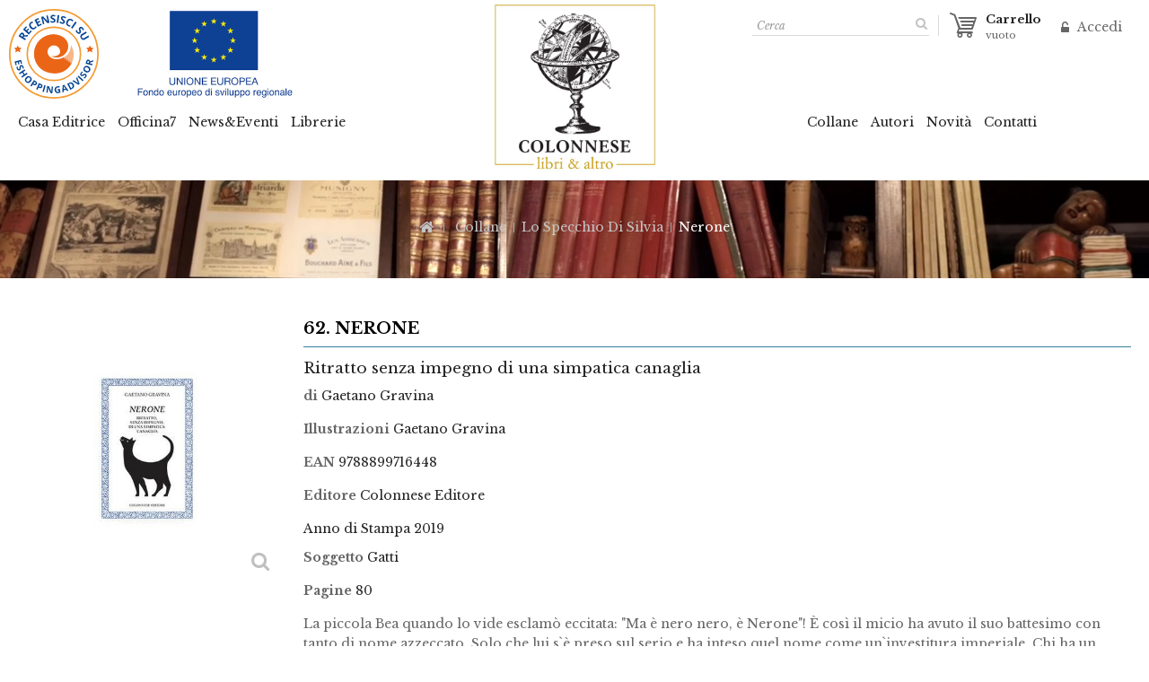

--- FILE ---
content_type: text/html; charset=utf-8
request_url: https://colonnese.it/lo-specchio-di-silvia/238-nerone-9788899716448.html
body_size: 11879
content:
<!DOCTYPE HTML> <!--[if lt IE 7]><html class="no-js lt-ie9 lt-ie8 lt-ie7" lang="it-it"><![endif]--> <!--[if IE 7]><html class="no-js lt-ie9 lt-ie8 ie7" lang="it-it"><![endif]--> <!--[if IE 8]><html class="no-js lt-ie9 ie8" lang="it-it"><![endif]--> <!--[if gt IE 8]><html class="no-js ie9" lang="it-it"><![endif]--><html lang="it-it"><head><meta charset="utf-8" /><title>Nerone - Mazzei Librerie S.r.l.</title><meta name="description" content="La piccola Bea quando lo vide esclamò eccitata: &quot;Ma è nero nero, è Nerone&quot;! È così il micio ha avuto il suo battesimo con tanto di nome azzeccato. Solo che lui s`è preso sul serio e ha inteso quel nome come un`investitura imperiale. Chi ha un gatto in casa sa bene di essere ospitato e non di ospitare. Il punto di vista del felino è chiaro e non fa una piega: ritiene di avere, secondo le circostanze, degli amici o degli intrusi nel suo territorio. Inutile dire che per capire un gatto bisogna pensare da gatto, specie se nero; solo così i conti tornano e abbiamo la certezza di avere con noi una simpatica canaglia. Se poi si tratta di Nerone..." /><meta name="generator" content="PrestaShop" /><meta name="robots" content="index,follow" /><meta name="viewport" content="width=device-width, minimum-scale=0.25, maximum-scale=1.6, initial-scale=1.0" /><meta name="apple-mobile-web-app-capable" content="yes" /><link rel="icon" type="image/vnd.microsoft.icon" href="/img/favicon.ico?1718645549" /><link rel="shortcut icon" type="image/x-icon" href="/img/favicon.ico?1718645549" /><link rel="stylesheet" href="https://colonnese.it/themes/greylook/cache/v_34_5bb7341834dca3d9a016086ef60bbfbd_all.css" type="text/css" media="all" /><link rel="stylesheet" href="https://colonnese.it/themes/greylook/cache/v_34_3cda08da3a1987c57920171557bab24f_print.css" type="text/css" media="print" /><link rel="stylesheet" type="text/css" href="https://colonnese.it/themes/greylook/css/pixo/custom.css" /><link rel="stylesheet" type="text/css" href="https://colonnese.it/themes/greylook/css/pixo/lightbox.css" />      <meta property="og:type" content="product" /><meta property="og:url" content="https://colonnese.it/lo-specchio-di-silvia/238-nerone-9788899716448.html" /><meta property="og:title" content="Nerone - Mazzei Librerie S.r.l." /><meta property="og:site_name" content="Mazzei Librerie S.r.l." /><meta property="og:description" content="La piccola Bea quando lo vide esclamò eccitata: &quot;Ma è nero nero, è Nerone&quot;! È così il micio ha avuto il suo battesimo con tanto di nome azzeccato. Solo che lui s`è preso sul serio e ha inteso quel nome come un`investitura imperiale. Chi ha un gatto in casa sa bene di essere ospitato e non di ospitare. Il punto di vista del felino è chiaro e non fa una piega: ritiene di avere, secondo le circostanze, degli amici o degli intrusi nel suo territorio. Inutile dire che per capire un gatto bisogna pensare da gatto, specie se nero; solo così i conti tornano e abbiamo la certezza di avere con noi una simpatica canaglia. Se poi si tratta di Nerone..." /><meta property="og:image" content="https://colonnese.it/716-large_default/nerone.jpg" /><meta property="product:pretax_price:amount" content="7.6" /><meta property="product:pretax_price:currency" content="EUR" /><meta property="product:price:amount" content="7.6" /><meta property="product:price:currency" content="EUR" /> <link rel="stylesheet" href="https://fonts.googleapis.com/css?family=Open+Sans:400,600,700,800" type="text/css" media="all" /><link href='http://fonts.googleapis.com/css?family=Roboto:300,400,500,700,900' rel='stylesheet' type='text/css'><link href="//fonts.googleapis.com/css?family=Libre+Baskerville:400,400i,700" rel="stylesheet"> <!--[if IE 8]> 
<script src="https://oss.maxcdn.com/libs/html5shiv/3.7.0/html5shiv.js"></script> 
<script src="https://oss.maxcdn.com/libs/respond.js/1.3.0/respond.min.js"></script> <![endif]--></head><body id="product" class="product product-238 product-nerone category-3 category-lo-specchio-di-silvia hide-left-column hide-right-column lang_it"><div id="page"><div class="header-container"><div id="eshopping"> <a href="https://www.eshoppingadvisor.com/eshop/colonnese.it" title="EshoppingAdvisor.com" target="_blank" > <img src="https://business.eshoppingadvisor.com/themes/new2/assets/img/badge_logo.svg" /></a></div><div class="fesr" style="position: absolute; padding-left: 150px; padding-top: 10px; z-index: 80000;"><img src="https://colonnese.it/img/cms/fesr.png" alt="" height="100" /></div></div> <header id="header"><div class="nav"><div class="container"><div class="row"> <nav><div class="header_user_info"><ul><li class="li_login last"> <a class="login" href="https://colonnese.it/account" rel="nofollow" title="Login to your customer account"> Accedi </a></li></ul></div><div class="header_cart col-sm-4 clearfix"><div class="shopping_cart"> <a href="https://colonnese.it/ordine" title="Vedi il mio carrello" rel="nofollow"> <b>Carrello</b> <span class="ajax_cart_quantity unvisible">0</span> <span class="ajax_cart_product_txt unvisible">articolo-</span> <span class="ajax_cart_product_txt_s unvisible">articoli-</span> <span class="ajax_cart_total unvisible"> </span> <span class="ajax_cart_no_product">vuoto</span> </a><div class="cart_block block exclusive"><div class="block_content"><div class="cart_block_list"><p class="cart_block_no_products"> Nessun prodotto</p><div class="cart-prices"><div class="cart-prices-line first-line"> <span class="price cart_block_shipping_cost ajax_cart_shipping_cost unvisible"> Da determinare </span> <span class="unvisible"> Spedizione </span></div><div class="cart-prices-line last-line"> <span class="price cart_block_total ajax_block_cart_total">0,00 €</span> <span>Totale</span></div></div><p class="cart-buttons"> <a id="button_order_cart" class="btn btn-default button button-small" href="https://colonnese.it/ordine" title="Pagamento" rel="nofollow"> <span> Pagamento<i class="icon-chevron-right right"></i> </span> </a></p></div></div></div></div></div><div id="layer_cart"><div class="clearfix"><div class="layer_cart_product col-xs-12 col-md-6"> <span class="cross" title="Chiudi finestra"></span> <span class="title"> <i class="icon-check"></i>Prodotto aggiunto al tuo carrello </span><div class="product-image-container layer_cart_img"></div><div class="layer_cart_product_info"> <span id="layer_cart_product_title" class="product-name"></span> <span id="layer_cart_product_attributes"></span><div> <strong class="dark">Quantità</strong> <span id="layer_cart_product_quantity"></span></div><div> <strong class="dark">Totale</strong> <span id="layer_cart_product_price"></span></div></div></div><div class="layer_cart_cart col-xs-12 col-md-6"> <span class="title"> <span class="ajax_cart_product_txt_s unvisible"> Ci sono <span class="ajax_cart_quantity">0</span> articoli nel tuo carrello. </span> <span class="ajax_cart_product_txt "> Il tuo carrello contiene un oggetto. </span> </span><div class="layer_cart_row"> <strong class="dark"> Totale prodotti </strong> <span class="ajax_block_products_total"> </span></div><div class="layer_cart_row"> <strong class="dark unvisible"> Totale spedizione&nbsp; </strong> <span class="ajax_cart_shipping_cost unvisible"> Da determinare </span></div><div class="layer_cart_row"> <strong class="dark"> Totale </strong> <span class="ajax_block_cart_total"> </span></div><div class="button-container"> <span class="continue btn btn-default button exclusive-medium" title="Continua lo shopping"> <span> <i class="icon-chevron-left left"></i>Continua lo shopping </span> </span> <a class="btn btn-default button button-medium" href="https://colonnese.it/ordine" title="Procedi con il checkout" rel="nofollow"> <span> Procedi con il checkout<i class="icon-chevron-right right"></i> </span> </a></div></div></div><div class="crossseling"></div></div><div class="layer_cart_overlay"></div><div id="search_block_top" class="col-sm-4 clearfix"><div class="searchtoggle"><form id="searchbox" method="get" action="//colonnese.it/ricerca" > <input type="hidden" name="controller" value="search" /> <input type="hidden" name="orderby" value="position" /> <input type="hidden" name="orderway" value="desc" /> <input class="search_query form-control" type="text" id="search_query_top" name="search_query" placeholder="Cerca" value="" /> <button type="submit" name="submit_search" class="btn btn-default button-search"> <span>Cerca</span> </button></form></div></div></nav></div></div></div><div class="header_logo"><div id="header_logo" class="container"> <a href="https://colonnese.it/" title="Mazzei Librerie S.r.l."> <img class="logo img-responsive" src="https://colonnese.it/img/colonnese-and-friends-logo-1527010817.jpg" alt="Mazzei Librerie S.r.l." width="512" height="512"/> </a></div></div><div class="full-header"><div class="container"><div class="row"><div id="block_top_menu" class="sf-contener clearfix col-lg-12"><div class="cat-title">Menu</div><ul class="sf-menu clearfix menu-content"><li><a href="https://colonnese.it/content/9-casa-editrice" title="Casa Editrice">Casa Editrice</a></li><li><a href="/content/30-officina7" title="Officina7">Officina7</a></li><li><a href="/eventi.html" title="News&amp;Eventi">News&amp;Eventi</a></li><li><a href="https://libreriecolonnese.it" onclick="return !window.open(this.href);" title="Librerie">Librerie</a></li><li><a href="https://colonnese.it/18-collane" title="Collane">Collane</a><ul><li><a href="https://colonnese.it/3-lo-specchio-di-silvia" title="Lo Specchio di Silvia">Lo Specchio di Silvia</a></li><li><a href="https://colonnese.it/12-i-nuovi-trucioli" title="I Nuovi Trucioli">I Nuovi Trucioli</a></li><li><a href="https://colonnese.it/13-le-bussole" title="Le Bussole">Le Bussole</a></li><li><a href="https://colonnese.it/14-contemporanea" title="Contemporanea">Contemporanea</a></li><li><a href="https://colonnese.it/15-varia" title="Varia">Varia</a></li><li><a href="https://colonnese.it/29-fuori-collana" title="Fuori Collana">Fuori Collana</a></li><li><a href="https://colonnese.it/19-passaggi" title="PasSaggi">PasSaggi</a></li><li><a href="https://colonnese.it/53-parthenope" title="Parthenope">Parthenope</a></li></ul></li><li><a href="/autori" title="Autori">Autori</a></li><li><a href="/novita" title="Novit&agrave;">Novit&agrave;</a></li><li><a href="/contattaci" title="Contatti">Contatti</a></li></ul></div></div></div></div> </header></div><div class="columns-container"><div class="breadcrumb clearfix"><div class="container"> <a class="home" href="https://colonnese.it/" title="Torna in Home (pagina principale)"><i class="icon-home"></i></a> <span class="navigation-pipe">&gt;</span> <span class="navigation_page"><span itemscope itemtype="http://data-vocabulary.org/Breadcrumb"><a itemprop="url" href="https://colonnese.it/18-collane" title="Collane" ><span itemprop="title">Collane</span></a></span><span class="navigation-pipe">></span><span itemscope itemtype="http://data-vocabulary.org/Breadcrumb"><a itemprop="url" href="https://colonnese.it/3-lo-specchio-di-silvia" title="Lo Specchio di Silvia" ><span itemprop="title">Lo Specchio di Silvia</span></a></span><span class="navigation-pipe">></span>Nerone</span></div></div><div id="columns" class=" container "><div class="row" id="columns_inner"><div id="center_column" class="center_column col-xs-12" style="width:100%;"><div itemscope itemtype="https://schema.org/Product"><meta itemprop="url" content="https://colonnese.it/lo-specchio-di-silvia/238-nerone-9788899716448.html"><div class="primary_block row"><div class="pb-left-column col-xs-12 col-sm-3 col-md-3"><div id="image-block" class="clearfix"> <span class="discount">Prezzo ridotto!</span> <span id="view_full_size"> <img id="bigpic" itemprop="image" src="https://colonnese.it/716-large_default/nerone.jpg" title="Nerone" alt="Nerone" width="458" height="458"/> <span class="span_link no-print">Visualizza pi&ugrave; grande</span> </span></div><div id="views_block" class="clearfix hidden"><div id="thumbs_list"><ul id="thumbs_list_frame"><li id="thumbnail_716" class="last"> <a href="https://colonnese.it/716-thickbox_default/nerone.jpg" data-fancybox-group="other-views" class="fancybox shown" title="Nerone"> <img class="img-responsive" id="thumb_716" src="https://colonnese.it/716-cart_default/nerone.jpg" alt="Nerone" title="Nerone" height="80" width="80" itemprop="image" /> </a></li></ul></div></div></div><div class="pb-center-column col-xs-12 col-sm-9 col-md-9"><h1 itemprop="name">62. Nerone</h1><h4><p>Ritratto senza impegno di una simpatica canaglia</p></h4><p id="product_autore"> <label>di</label> <span class="editable" itemprop="author" content="Gaetano Gravina">Gaetano Gravina</span></p><p id="product_pref" style="display: none;"> <label>Prefazione di </label> <span class="editable" itemprop="foreword"></span></p><p id="product_editor" style="display: none;"> <label>A cura di </label> <span class="editable" itemprop="editor"></span></p><p id="product_illustrator"> <label>Illustrazioni </label> <span class="editable" itemprop="illustrator" content="Gaetano Gravina">Gaetano Gravina</span></p><p id="product_colophon" style="display: none;"></p><p id="product_ean13"> <label>EAN </label> 9788899716448</p><p id="product_pub"> <label>Editore </label> Colonnese Editore</p><p id="product_year" <label>Anno di Stampa </label> 2019</p><p id="product_subj"> <label>Soggetto </label> Gatti</p><p id="product_pages"> <label>Pagine </label> 80</p><p id="product_wh" style="display: none;"> <label>Dimensioni (cm): </label> 0 (L) &#183; 0 (A)</p><div id="short_description_block"><div id="short_description_content" class="rte align_justify" itemprop="description"><p>La piccola Bea quando lo vide esclamò eccitata: "Ma è nero nero, è Nerone"! È così il micio ha avuto il suo battesimo con tanto di nome azzeccato. Solo che lui s`è preso sul serio e ha inteso quel nome come un`investitura imperiale. Chi ha un gatto in casa sa bene di essere ospitato e non di ospitare. Il punto di vista del felino è chiaro e non fa una piega: ritiene di avere, secondo le circostanze, degli amici o degli intrusi nel suo territorio. Inutile dire che per capire un gatto bisogna pensare da gatto, specie se nero; solo così i conti tornano e abbiamo la certezza di avere con noi una simpatica canaglia. Se poi si tratta di Nerone...</p></div><p id="product_note" style="display: none;"></p></div><p id="availability_statut" style="display: none;"> <span id="availability_value" class="label label-success"></span></p><p class="warning_inline" id="last_quantities" style="display: none" >Ultimo disponibile</p><p id="availability_date" style="display: none;"> <span id="availability_date_label">Data di disponibilit&agrave;:</span> <span id="availability_date_value">15/10/2019</span></p><div id="oosHook" style="display: none;"></div><p class="socialsharing_product list-inline no-print"> <button data-type="twitter" type="button" class="btn btn-default btn-twitter social-sharing"> <i class="icon-twitter"></i> Twitta </button> <button data-type="facebook" type="button" class="btn btn-default btn-facebook social-sharing"> <i class="icon-facebook"></i> Condividi </button> <button data-type="google-plus" type="button" class="btn btn-default btn-google-plus social-sharing"> <i class="icon-google-plus"></i> Google+ </button></p><div class="pb-right-column col-xs-12 col-sm-12 col-md-7"><form id="buy_block" action="https://colonnese.it/carrello" method="post"><p class="hidden"> <input type="hidden" name="token" value="148a1963a6d930b91908c331bbbb1cc5" /> <input type="hidden" name="id_product" value="238" id="product_page_product_id" /> <input type="hidden" name="add" value="1" /> <input type="hidden" name="id_product_attribute" id="idCombination" value="" /></p><div class="box-info-product"><div class="product_attributes clearfix"><p id="quantity_wanted_p"> <label for="quantity_wanted">Quantit&agrave;</label> <input type="text" min="1" name="qty" id="quantity_wanted" class="text" value="1" /> <a href="#" data-field-qty="qty" class="btn btn-default button-minus product_quantity_down"> <span><i class="icon-minus"></i></span> </a> <a href="#" data-field-qty="qty" class="btn btn-default button-plus product_quantity_up"> <span><i class="icon-plus"></i></span> </a> <span class="clearfix"></span></p><p id="minimal_quantity_wanted_p" style="display: none;"> La quantit&agrave; minima dell&#039;ordine di acquisto per il prodotto &egrave; <b id="minimal_quantity_label">1</b></p></div><div class="content_prices clearfix"><div><p class="our_price_display" itemprop="offers" itemscope itemtype="https://schema.org/Offer"><link itemprop="availability" href="https://schema.org/InStock"/><span id="our_price_display" class="price" itemprop="price" content="7.6">7,60 €</span> Tasse incl.<meta itemprop="priceCurrency" content="EUR" /></p><p id="reduction_percent" ><span id="reduction_percent_display">-5%</span></p><p id="reduction_amount" style="display:none"><span id="reduction_amount_display"></span></p><p id="old_price"><span id="old_price_display"><span class="price">8,00 €</span> Tasse incl.</span></p></div><div class="clear"></div></div><div class="box-cart-bottom"><div><p class="buttons_bottom_block no-print"> <button class="exclusive" id="redirectToLC"> <span>Acquista su LibrerieColonnese.it</span> </button>  </p></div></div></div></form><ul id="usefull_link_block" class="clearfix no-print"><li class="sendtofriend"> <a id="send_friend_button" href="#send_friend_form"> Invia ad un amico </a><div style="display: none;"><div id="send_friend_form"><h2 class="page-subheading"> Invia ad un amico</h2><div class="row"><div class="product clearfix col-xs-12 col-sm-6"> <img src="https://colonnese.it/716-home_default/nerone.jpg" height="250" width="250" alt="Nerone" /><div class="product_desc"><p class="product_name"> <strong>Nerone</strong></p><p>La piccola Bea quando lo vide esclamò eccitata: "Ma è nero nero, è Nerone"! È così il micio ha avuto il suo battesimo con tanto di nome azzeccato. Solo che lui s`è preso sul serio e ha inteso quel nome come un`investitura imperiale. Chi ha un gatto in casa sa bene di essere ospitato e non di ospitare. Il punto di vista del felino è chiaro e non fa una piega: ritiene di avere, secondo le circostanze, degli amici o degli intrusi nel suo territorio. Inutile dire che per capire un gatto bisogna pensare da gatto, specie se nero; solo così i conti tornano e abbiamo la certezza di avere con noi una simpatica canaglia. Se poi si tratta di Nerone...</p></div></div><div class="send_friend_form_content col-xs-12 col-sm-6" id="send_friend_form_content"><div id="send_friend_form_error"></div><div id="send_friend_form_success"></div><div class="form_container"><p class="intro_form"> Destinatario :</p><p class="text"> <label for="friend_name"> Nome del tuo amico <sup class="required">*</sup> : </label> <input id="friend_name" name="friend_name" type="text" value=""/></p><p class="text"> <label for="friend_email"> Indirizzo email del tuo amico <sup class="required">*</sup> : </label> <input id="friend_email" name="friend_email" type="text" value=""/></p><p class="txt_required"> <sup class="required">*</sup> Campi richiesti</p></div><p class="submit"> <button id="sendEmail" class="btn button button-small" name="sendEmail" type="submit"> <span>Invia</span> </button>&nbsp; o&nbsp; <a class="closefb" href="#"> Annulla </a></p></div></div></div></div></li><li class="print"> <a href="javascript:print();"> Stampa </a></li></ul></div></div></div> <section class="page-product-box"> </section> <section class="page-product-box blockproductscategory"><h3 class="productscategory_h3 page-product-heading">nella stessa collana:</h3><div id="productscategory_list" class="clearfix"><div class="customNavigation"><div class="titlenavigation"> <a class="btn prev productcategory_prev"><i class="icon-chevron-sign-left"></i></a> <a class="btn next productcategory_next"><i class="icon-chevron-sign-right"></i></a></div></div><div class="block_content"><ul id="productscategory-carousel" class="tm-carousel clearfix"><li class="item product-box"><div class="product-block"><div class="product-image-container"> <a href="https://colonnese.it/lo-specchio-di-silvia/16-Acchiappalagatta-9788899716066.html" class="lnk_img product-image" title="Acchiappalagatta"><img src="https://colonnese.it/531-home_default/Acchiappalagatta.jpg" alt="Acchiappalagatta" /></a><h5 itemprop="name" class="product-name"> <a href="https://colonnese.it/lo-specchio-di-silvia/16-Acchiappalagatta-9788899716066.html" title="Acchiappalagatta">Acchiappalagatta</a></h5> <br /><div class="clearfix button-container"><div class="no-print"> <a class="exclusive button ajax_add_to_cart_button" href="https://colonnese.it/carrello?qty=1&amp;id_product=16&amp;token=148a1963a6d930b91908c331bbbb1cc5&amp;add=" data-id-product="16" title="Acquista"> <span>Acquista</span> </a></div></div></div></div></li><li class="item product-box"><div class="product-block"><div class="product-image-container"> <a href="https://colonnese.it/lo-specchio-di-silvia/17-Mosche-9780000291790.html" class="lnk_img product-image" title="Mosche"><img src="https://colonnese.it/61-home_default/Mosche.jpg" alt="Mosche" /></a><h5 itemprop="name" class="product-name"> <a href="https://colonnese.it/lo-specchio-di-silvia/17-Mosche-9780000291790.html" title="Mosche">Mosche</a></h5> <br /><div class="clearfix button-container"><div class="no-print"> <a class="exclusive button ajax_add_to_cart_button" href="https://colonnese.it/carrello?qty=1&amp;id_product=17&amp;token=148a1963a6d930b91908c331bbbb1cc5&amp;add=" data-id-product="17" title="Acquista"> <span>Acquista</span> </a></div></div></div></div></li><li class="item product-box"><div class="product-block"><div class="product-image-container"> <a href="https://colonnese.it/lo-specchio-di-silvia/74-Baccalajuoli-9788899716288.html" class="lnk_img product-image" title="Baccalajuoli"><img src="https://colonnese.it/681-home_default/Baccalajuoli.jpg" alt="Baccalajuoli" /></a><h5 itemprop="name" class="product-name"> <a href="https://colonnese.it/lo-specchio-di-silvia/74-Baccalajuoli-9788899716288.html" title="Baccalajuoli">Baccalajuoli</a></h5> <br /><div class="clearfix button-container"><div class="no-print"> <a class="exclusive button ajax_add_to_cart_button" href="https://colonnese.it/carrello?qty=1&amp;id_product=74&amp;token=148a1963a6d930b91908c331bbbb1cc5&amp;add=" data-id-product="74" title="Acquista"> <span>Acquista</span> </a></div></div></div></div></li><li class="item product-box"><div class="product-block"><div class="product-image-container"> <a href="https://colonnese.it/lo-specchio-di-silvia/25-Donne-Piccine-9788887501322.html" class="lnk_img product-image" title="Le Donne Piccine"><img src="https://colonnese.it/533-home_default/Donne-Piccine.jpg" alt="Le Donne Piccine" /></a><h5 itemprop="name" class="product-name"> <a href="https://colonnese.it/lo-specchio-di-silvia/25-Donne-Piccine-9788887501322.html" title="Le Donne Piccine">Le Donne Piccine</a></h5> <br /><div class="clearfix button-container"><div class="no-print"> <a class="exclusive button ajax_add_to_cart_button" href="https://colonnese.it/carrello?qty=1&amp;id_product=25&amp;token=148a1963a6d930b91908c331bbbb1cc5&amp;add=" data-id-product="25" title="Acquista"> <span>Acquista</span> </a></div></div></div></div></li><li class="item product-box"><div class="product-block"><div class="product-image-container"> <a href="https://colonnese.it/lo-specchio-di-silvia/26-storia-della-cintuta-castit-9788887501377.html" class="lnk_img product-image" title="Storia della cintura di castità"><img src="https://colonnese.it/534-home_default/storia-della-cintuta-castit.jpg" alt="Storia della cintura di castità" /></a><h5 itemprop="name" class="product-name"> <a href="https://colonnese.it/lo-specchio-di-silvia/26-storia-della-cintuta-castit-9788887501377.html" title="Storia della cintura di castità">Storia della cintura...</a></h5> <br /><div class="clearfix button-container"><div class="no-print"> <a class="exclusive button ajax_add_to_cart_button" href="https://colonnese.it/carrello?qty=1&amp;id_product=26&amp;token=148a1963a6d930b91908c331bbbb1cc5&amp;add=" data-id-product="26" title="Acquista"> <span>Acquista</span> </a></div></div></div></div></li><li class="item product-box"><div class="product-block"><div class="product-image-container"> <a href="https://colonnese.it/lo-specchio-di-silvia/73-Medici-Medicina-9788899716264.html" class="lnk_img product-image" title="Medici e Medicina"><img src="https://colonnese.it/543-home_default/Medici-Medicina.jpg" alt="Medici e Medicina" /></a><h5 itemprop="name" class="product-name"> <a href="https://colonnese.it/lo-specchio-di-silvia/73-Medici-Medicina-9788899716264.html" title="Medici e Medicina">Medici e Medicina</a></h5> <br /><div class="clearfix button-container"><div class="no-print"> <a class="exclusive button ajax_add_to_cart_button" href="https://colonnese.it/carrello?qty=1&amp;id_product=73&amp;token=148a1963a6d930b91908c331bbbb1cc5&amp;add=" data-id-product="73" title="Acquista"> <span>Acquista</span> </a></div></div></div></div></li><li class="item product-box"><div class="product-block"><div class="product-image-container"> <a href="https://colonnese.it/lo-specchio-di-silvia/28-bottoni-9788887501391.html" class="lnk_img product-image" title="I bottoni"><img src="https://colonnese.it/535-home_default/bottoni.jpg" alt="I bottoni" /></a><h5 itemprop="name" class="product-name"> <a href="https://colonnese.it/lo-specchio-di-silvia/28-bottoni-9788887501391.html" title="I bottoni">I bottoni</a></h5> <br /><div class="clearfix button-container"><div class="no-print"> <a class="exclusive button ajax_add_to_cart_button" href="https://colonnese.it/carrello?qty=1&amp;id_product=28&amp;token=148a1963a6d930b91908c331bbbb1cc5&amp;add=" data-id-product="28" title="Acquista"> <span>Acquista</span> </a></div></div></div></div></li><li class="item product-box"><div class="product-block"><div class="product-image-container"> <a href="https://colonnese.it/lo-specchio-di-silvia/48-Libro-9788887501889.html" class="lnk_img product-image" title="Il Libro Di"><img src="https://colonnese.it/539-home_default/Libro.jpg" alt="Il Libro Di" /></a><h5 itemprop="name" class="product-name"> <a href="https://colonnese.it/lo-specchio-di-silvia/48-Libro-9788887501889.html" title="Il Libro Di">Il Libro Di</a></h5> <br /><div class="clearfix button-container"><div class="no-print"> <a class="exclusive button ajax_add_to_cart_button" href="https://colonnese.it/carrello?qty=1&amp;id_product=48&amp;token=148a1963a6d930b91908c331bbbb1cc5&amp;add=" data-id-product="48" title="Acquista"> <span>Acquista</span> </a></div></div></div></div></li><li class="item product-box"><div class="product-block"><div class="product-image-container"> <a href="https://colonnese.it/lo-specchio-di-silvia/222-Lessico-dellattore-9788887501032.html" class="lnk_img product-image" title="Lessico dell`attore"><img src="https://colonnese.it/689-home_default/Lessico-dellattore.jpg" alt="Lessico dell`attore" /></a><h5 itemprop="name" class="product-name"> <a href="https://colonnese.it/lo-specchio-di-silvia/222-Lessico-dellattore-9788887501032.html" title="Lessico dell`attore">Lessico dell`attore</a></h5> <br /><div class="clearfix button-container"><div class="no-print"> <a class="exclusive button ajax_add_to_cart_button" href="https://colonnese.it/carrello?qty=1&amp;id_product=222&amp;token=148a1963a6d930b91908c331bbbb1cc5&amp;add=" data-id-product="222" title="Acquista"> <span>Acquista</span> </a></div></div></div></div></li><li class="item product-box"><div class="product-block"><div class="product-image-container"> <a href="https://colonnese.it/lo-specchio-di-silvia/235-NELLA-BOTTEGA-CARAVAGGIO-9788899716356.html" class="lnk_img product-image" title="NELLA BOTTEGA DI CARAVAGGIO"><img src="https://colonnese.it/714-home_default/NELLA-BOTTEGA-CARAVAGGIO.jpg" alt="NELLA BOTTEGA DI CARAVAGGIO" /></a><h5 itemprop="name" class="product-name"> <a href="https://colonnese.it/lo-specchio-di-silvia/235-NELLA-BOTTEGA-CARAVAGGIO-9788899716356.html" title="NELLA BOTTEGA DI CARAVAGGIO">NELLA BOTTEGA DI...</a></h5> <br /><div class="clearfix button-container"><div class="no-print"> <a class="exclusive button ajax_add_to_cart_button" href="https://colonnese.it/carrello?qty=1&amp;id_product=235&amp;token=148a1963a6d930b91908c331bbbb1cc5&amp;add=" data-id-product="235" title="Acquista"> <span>Acquista</span> </a></div></div></div></div></li><li class="item product-box"><div class="product-block"><div class="product-image-container"> <a href="https://colonnese.it/lo-specchio-di-silvia/240-PINOTTO-PINO-DANIELE-9788899716417.html" class="lnk_img product-image" title="PINOTTO, PINO DANIELE"><img src="https://colonnese.it/718-home_default/PINOTTO-PINO-DANIELE.jpg" alt="PINOTTO, PINO DANIELE" /></a><h5 itemprop="name" class="product-name"> <a href="https://colonnese.it/lo-specchio-di-silvia/240-PINOTTO-PINO-DANIELE-9788899716417.html" title="PINOTTO, PINO DANIELE">PINOTTO, PINO DANIELE</a></h5> <br /><div class="clearfix button-container"><div class="no-print"> <a class="exclusive button ajax_add_to_cart_button" href="https://colonnese.it/carrello?qty=1&amp;id_product=240&amp;token=148a1963a6d930b91908c331bbbb1cc5&amp;add=" data-id-product="240" title="Acquista"> <span>Acquista</span> </a></div></div></div></div></li><li class="item product-box"><div class="product-block"><div class="product-image-container"> <a href="https://colonnese.it/lo-specchio-di-silvia/291-LARTE-DISOBBEDIRE-9788899716592.html" class="lnk_img product-image" title="L`ARTE DI DISOBBEDIRE"><img src="https://colonnese.it/813-home_default/LARTE-DISOBBEDIRE.jpg" alt="L`ARTE DI DISOBBEDIRE" /></a><h5 itemprop="name" class="product-name"> <a href="https://colonnese.it/lo-specchio-di-silvia/291-LARTE-DISOBBEDIRE-9788899716592.html" title="L`ARTE DI DISOBBEDIRE">L`ARTE DI DISOBBEDIRE</a></h5> <br /><div class="clearfix button-container"><div class="no-print"> <a class="exclusive button ajax_add_to_cart_button" href="https://colonnese.it/carrello?qty=1&amp;id_product=291&amp;token=148a1963a6d930b91908c331bbbb1cc5&amp;add=" data-id-product="291" title="Acquista"> <span>Acquista</span> </a></div></div></div></div></li><li class="item product-box"><div class="product-block"><div class="product-image-container"> <a href="https://colonnese.it/lo-specchio-di-silvia/292-Dio-inquieto-Elogio-Diego-Armando-Maradona-9788899716578.html" class="lnk_img product-image" title="Il Dio inquieto. Elogio di Diego Armando Maradona"><img src="https://colonnese.it/814-home_default/Dio-inquieto-Elogio-Diego-Armando-Maradona.jpg" alt="Il Dio inquieto. Elogio di Diego Armando Maradona" /></a><h5 itemprop="name" class="product-name"> <a href="https://colonnese.it/lo-specchio-di-silvia/292-Dio-inquieto-Elogio-Diego-Armando-Maradona-9788899716578.html" title="Il Dio inquieto. Elogio di Diego Armando Maradona">Il Dio inquieto....</a></h5> <br /><div class="clearfix button-container"><div class="no-print"> <a class="exclusive button ajax_add_to_cart_button" href="https://colonnese.it/carrello?qty=1&amp;id_product=292&amp;token=148a1963a6d930b91908c331bbbb1cc5&amp;add=" data-id-product="292" title="Acquista"> <span>Acquista</span> </a></div></div></div></div></li><li class="item product-box"><div class="product-block"><div class="product-image-container"> <a href="https://colonnese.it/lo-specchio-di-silvia/294-Gli-Agonisti-Una-storia-quasi-vera-della-Napoli-grecoromana-9788899716608.html" class="lnk_img product-image" title="Gli Agonisti. Una storia quasi vera della Napoli greco-romana"><img src="https://colonnese.it/820-home_default/Gli-Agonisti-Una-storia-quasi-vera-della-Napoli-grecoromana.jpg" alt="Gli Agonisti. Una storia quasi vera della Napoli greco-romana" /></a><h5 itemprop="name" class="product-name"> <a href="https://colonnese.it/lo-specchio-di-silvia/294-Gli-Agonisti-Una-storia-quasi-vera-della-Napoli-grecoromana-9788899716608.html" title="Gli Agonisti. Una storia quasi vera della Napoli greco-romana">Gli Agonisti. Una...</a></h5> <br /><div class="clearfix button-container"><div class="no-print"> <a class="exclusive button ajax_add_to_cart_button" href="https://colonnese.it/carrello?qty=1&amp;id_product=294&amp;token=148a1963a6d930b91908c331bbbb1cc5&amp;add=" data-id-product="294" title="Acquista"> <span>Acquista</span> </a></div></div></div></div></li><li class="item product-box"><div class="product-block"><div class="product-image-container"> <a href="https://colonnese.it/lo-specchio-di-silvia/298-Masaniello-innamorato-altri-racconti-9788899716639.html" class="lnk_img product-image" title="Masaniello innamorato e altri racconti"><img src="https://colonnese.it/827-home_default/Masaniello-innamorato-altri-racconti.jpg" alt="Masaniello innamorato e altri racconti" /></a><h5 itemprop="name" class="product-name"> <a href="https://colonnese.it/lo-specchio-di-silvia/298-Masaniello-innamorato-altri-racconti-9788899716639.html" title="Masaniello innamorato e altri racconti">Masaniello innamorato...</a></h5> <br /><div class="clearfix button-container"><div class="no-print"> <a class="exclusive button ajax_add_to_cart_button" href="https://colonnese.it/carrello?qty=1&amp;id_product=298&amp;token=148a1963a6d930b91908c331bbbb1cc5&amp;add=" data-id-product="298" title="Acquista"> <span>Acquista</span> </a></div></div></div></div></li><li class="item product-box"><div class="product-block"><div class="product-image-container"> <a href="https://colonnese.it/lo-specchio-di-silvia/309-Langelo-via-del-pianto-9788899716790.html" class="lnk_img product-image" title="L`angelo di via del pianto"><img src="https://colonnese.it/840-home_default/Langelo-via-del-pianto.jpg" alt="L`angelo di via del pianto" /></a><h5 itemprop="name" class="product-name"> <a href="https://colonnese.it/lo-specchio-di-silvia/309-Langelo-via-del-pianto-9788899716790.html" title="L`angelo di via del pianto">L`angelo di via del...</a></h5> <br /><div class="clearfix button-container"><div class="no-print"> <a class="exclusive button ajax_add_to_cart_button" href="https://colonnese.it/carrello?qty=1&amp;id_product=309&amp;token=148a1963a6d930b91908c331bbbb1cc5&amp;add=" data-id-product="309" title="Acquista"> <span>Acquista</span> </a></div></div></div></div></li><li class="item product-box"><div class="product-block"><div class="product-image-container"> <a href="https://colonnese.it/lo-specchio-di-silvia/313-NAPOLETANI-NON-SONO-ROMANTICI-9788899716813.html" class="lnk_img product-image" title="I NAPOLETANI NON SONO ROMANTICI"><img src="https://colonnese.it/845-home_default/NAPOLETANI-NON-SONO-ROMANTICI.jpg" alt="I NAPOLETANI NON SONO ROMANTICI" /></a><h5 itemprop="name" class="product-name"> <a href="https://colonnese.it/lo-specchio-di-silvia/313-NAPOLETANI-NON-SONO-ROMANTICI-9788899716813.html" title="I NAPOLETANI NON SONO ROMANTICI">I NAPOLETANI NON SONO...</a></h5> <br /><div class="clearfix button-container"><div class="no-print"> <a class="exclusive button ajax_add_to_cart_button" href="https://colonnese.it/carrello?qty=1&amp;id_product=313&amp;token=148a1963a6d930b91908c331bbbb1cc5&amp;add=" data-id-product="313" title="Acquista"> <span>Acquista</span> </a></div></div></div></div></li><li class="item product-box"><div class="product-block"><div class="product-image-container"> <a href="https://colonnese.it/lo-specchio-di-silvia/382-OZIOSOFIA-9791281142480.html" class="lnk_img product-image" title="OZIOSOFIA"><img src="https://colonnese.it/921-home_default/OZIOSOFIA.jpg" alt="OZIOSOFIA" /></a><h5 itemprop="name" class="product-name"> <a href="https://colonnese.it/lo-specchio-di-silvia/382-OZIOSOFIA-9791281142480.html" title="OZIOSOFIA">OZIOSOFIA</a></h5> <br /><div class="clearfix button-container"><div class="no-print"> <a class="exclusive button ajax_add_to_cart_button" href="https://colonnese.it/carrello?qty=1&amp;id_product=382&amp;token=148a1963a6d930b91908c331bbbb1cc5&amp;add=" data-id-product="382" title="Acquista"> <span>Acquista</span> </a></div></div></div></div></li><li class="item product-box"><div class="product-block"><div class="product-image-container"> <a href="https://colonnese.it/lo-specchio-di-silvia/333-Loriginalit-napoletana-Salvatore-Giacomo-9791281142022.html" class="lnk_img product-image" title="L`originalità napoletana di Salvatore Di Giacomo"><img src="https://colonnese.it/867-home_default/Loriginalit-napoletana-Salvatore-Giacomo.jpg" alt="L`originalità napoletana di Salvatore Di Giacomo" /></a><h5 itemprop="name" class="product-name"> <a href="https://colonnese.it/lo-specchio-di-silvia/333-Loriginalit-napoletana-Salvatore-Giacomo-9791281142022.html" title="L`originalità napoletana di Salvatore Di Giacomo">L`originalità...</a></h5> <br /><div class="clearfix button-container"><div class="no-print"> <a class="exclusive button ajax_add_to_cart_button" href="https://colonnese.it/carrello?qty=1&amp;id_product=333&amp;token=148a1963a6d930b91908c331bbbb1cc5&amp;add=" data-id-product="333" title="Acquista"> <span>Acquista</span> </a></div></div></div></div></li><li class="item product-box"><div class="product-block"><div class="product-image-container"> <a href="https://colonnese.it/lo-specchio-di-silvia/336-PADRE-ROCCCO-9788887501988.html" class="lnk_img product-image" title="PADRE ROCCCO"><img src="https://colonnese.it/870-home_default/PADRE-ROCCCO.jpg" alt="PADRE ROCCCO" /></a><h5 itemprop="name" class="product-name"> <a href="https://colonnese.it/lo-specchio-di-silvia/336-PADRE-ROCCCO-9788887501988.html" title="PADRE ROCCCO">PADRE ROCCCO</a></h5> <br /><div class="clearfix button-container"><div class="no-print"> <a class="exclusive button ajax_add_to_cart_button" href="https://colonnese.it/carrello?qty=1&amp;id_product=336&amp;token=148a1963a6d930b91908c331bbbb1cc5&amp;add=" data-id-product="336" title="Acquista"> <span>Acquista</span> </a></div></div></div></div></li><li class="item product-box"><div class="product-block"><div class="product-image-container"> <a href="https://colonnese.it/lo-specchio-di-silvia/338-ramo-doro-giallo-delle-origini-9791281142060.html" class="lnk_img product-image" title="Il ramo d`oro."><img src="https://colonnese.it/872-home_default/ramo-doro-giallo-delle-origini.jpg" alt="Il ramo d`oro." /></a><h5 itemprop="name" class="product-name"> <a href="https://colonnese.it/lo-specchio-di-silvia/338-ramo-doro-giallo-delle-origini-9791281142060.html" title="Il ramo d`oro.">Il ramo d`oro.</a></h5> <br /><div class="clearfix button-container"><div class="no-print"> <a class="exclusive button ajax_add_to_cart_button" href="https://colonnese.it/carrello?qty=1&amp;id_product=338&amp;token=148a1963a6d930b91908c331bbbb1cc5&amp;add=" data-id-product="338" title="Acquista"> <span>Acquista</span> </a></div></div></div></div></li><li class="item product-box"><div class="product-block"><div class="product-image-container"> <a href="https://colonnese.it/lo-specchio-di-silvia/347-VITA-COMINCIA-OGNI-GIORNO-CUORE-ABITARE-TUTTO-9791281142169.html" class="lnk_img product-image" title="LA VITA COMINCIA OGNI GIORNO IL CUORE E ABITARE TUTTO"><img src="https://colonnese.it/881-home_default/VITA-COMINCIA-OGNI-GIORNO-CUORE-ABITARE-TUTTO.jpg" alt="LA VITA COMINCIA OGNI GIORNO IL CUORE E ABITARE TUTTO" /></a><h5 itemprop="name" class="product-name"> <a href="https://colonnese.it/lo-specchio-di-silvia/347-VITA-COMINCIA-OGNI-GIORNO-CUORE-ABITARE-TUTTO-9791281142169.html" title="LA VITA COMINCIA OGNI GIORNO IL CUORE E ABITARE TUTTO">LA VITA COMINCIA OGNI...</a></h5> <br /><div class="clearfix button-container"><div class="no-print"> <a class="exclusive button ajax_add_to_cart_button" href="https://colonnese.it/carrello?qty=1&amp;id_product=347&amp;token=148a1963a6d930b91908c331bbbb1cc5&amp;add=" data-id-product="347" title="Acquista"> <span>Acquista</span> </a></div></div></div></div></li><li class="item product-box"><div class="product-block"><div class="product-image-container"> <a href="https://colonnese.it/lo-specchio-di-silvia/351-san-gennaro-la-lazzara-9791281142107.html" class="lnk_img product-image" title="San Gennaro e la lazzara"><img src="https://colonnese.it/885-home_default/san-gennaro-la-lazzara.jpg" alt="San Gennaro e la lazzara" /></a><h5 itemprop="name" class="product-name"> <a href="https://colonnese.it/lo-specchio-di-silvia/351-san-gennaro-la-lazzara-9791281142107.html" title="San Gennaro e la lazzara">San Gennaro e la lazzara</a></h5> <br /><div class="clearfix button-container"><div class="no-print"> <a class="exclusive button ajax_add_to_cart_button" href="https://colonnese.it/carrello?qty=1&amp;id_product=351&amp;token=148a1963a6d930b91908c331bbbb1cc5&amp;add=" data-id-product="351" title="Acquista"> <span>Acquista</span> </a></div></div></div></div></li><li class="item product-box"><div class="product-block"><div class="product-image-container"> <a href="https://colonnese.it/lo-specchio-di-silvia/352-SIMBOLISMO-DEI-TAROCCHI-9791281142176.html" class="lnk_img product-image" title="IL SIMBOLISMO DEI TAROCCHI"><img src="https://colonnese.it/886-home_default/SIMBOLISMO-DEI-TAROCCHI.jpg" alt="IL SIMBOLISMO DEI TAROCCHI" /></a><h5 itemprop="name" class="product-name"> <a href="https://colonnese.it/lo-specchio-di-silvia/352-SIMBOLISMO-DEI-TAROCCHI-9791281142176.html" title="IL SIMBOLISMO DEI TAROCCHI">IL SIMBOLISMO DEI...</a></h5> <br /><div class="clearfix button-container"><div class="no-print"> <a class="exclusive button ajax_add_to_cart_button" href="https://colonnese.it/carrello?qty=1&amp;id_product=352&amp;token=148a1963a6d930b91908c331bbbb1cc5&amp;add=" data-id-product="352" title="Acquista"> <span>Acquista</span> </a></div></div></div></div></li><li class="item product-box"><div class="product-block"><div class="product-image-container"> <a href="https://colonnese.it/lo-specchio-di-silvia/356-Alla-ricerca-della-felicit-9791281142244.html" class="lnk_img product-image" title="Alla ricerca della felicità"><img src="https://colonnese.it/890-home_default/Alla-ricerca-della-felicit.jpg" alt="Alla ricerca della felicità" /></a><h5 itemprop="name" class="product-name"> <a href="https://colonnese.it/lo-specchio-di-silvia/356-Alla-ricerca-della-felicit-9791281142244.html" title="Alla ricerca della felicità">Alla ricerca della...</a></h5> <br /><div class="clearfix button-container"><div class="no-print"> <a class="exclusive button ajax_add_to_cart_button" href="https://colonnese.it/carrello?qty=1&amp;id_product=356&amp;token=148a1963a6d930b91908c331bbbb1cc5&amp;add=" data-id-product="356" title="Acquista"> <span>Acquista</span> </a></div></div></div></div></li><li class="item product-box"><div class="product-block"><div class="product-image-container"> <a href="https://colonnese.it/lo-specchio-di-silvia/358-Viaggio-Vesuvio-9791281142237.html" class="lnk_img product-image" title="Viaggio al Vesuvio"><img src="https://colonnese.it/892-home_default/Viaggio-Vesuvio.jpg" alt="Viaggio al Vesuvio" /></a><h5 itemprop="name" class="product-name"> <a href="https://colonnese.it/lo-specchio-di-silvia/358-Viaggio-Vesuvio-9791281142237.html" title="Viaggio al Vesuvio">Viaggio al Vesuvio</a></h5> <br /><div class="clearfix button-container"><div class="no-print"> <a class="exclusive button ajax_add_to_cart_button" href="https://colonnese.it/carrello?qty=1&amp;id_product=358&amp;token=148a1963a6d930b91908c331bbbb1cc5&amp;add=" data-id-product="358" title="Acquista"> <span>Acquista</span> </a></div></div></div></div></li><li class="item product-box"><div class="product-block"><div class="product-image-container"> <a href="https://colonnese.it/lo-specchio-di-silvia/376-gioco-del-Riversino-9791281142497.html" class="lnk_img product-image" title="Il gioco del Riversino"><img src="https://colonnese.it/910-home_default/gioco-del-Riversino.jpg" alt="Il gioco del Riversino" /></a><h5 itemprop="name" class="product-name"> <a href="https://colonnese.it/lo-specchio-di-silvia/376-gioco-del-Riversino-9791281142497.html" title="Il gioco del Riversino">Il gioco del Riversino</a></h5> <br /><div class="clearfix button-container"><div class="no-print"> <a class="exclusive button ajax_add_to_cart_button" href="https://colonnese.it/carrello?qty=1&amp;id_product=376&amp;token=148a1963a6d930b91908c331bbbb1cc5&amp;add=" data-id-product="376" title="Acquista"> <span>Acquista</span> </a></div></div></div></div></li><li class="item product-box"><div class="product-block"><div class="product-image-container"> <a href="https://colonnese.it/lo-specchio-di-silvia/383-AMORE-CON-A-MINUSCOLA-9791281142053.html" class="lnk_img product-image" title="AMORE CON LA A MINUSCOLA"><img src="https://colonnese.it/923-home_default/AMORE-CON-A-MINUSCOLA.jpg" alt="AMORE CON LA A MINUSCOLA" /></a><h5 itemprop="name" class="product-name"> <a href="https://colonnese.it/lo-specchio-di-silvia/383-AMORE-CON-A-MINUSCOLA-9791281142053.html" title="AMORE CON LA A MINUSCOLA">AMORE CON LA A MINUSCOLA</a></h5> <br /><div class="clearfix button-container"><div class="no-print"> <a class="exclusive button ajax_add_to_cart_button" href="https://colonnese.it/carrello?qty=1&amp;id_product=383&amp;token=148a1963a6d930b91908c331bbbb1cc5&amp;add=" data-id-product="383" title="Acquista"> <span>Acquista</span> </a></div></div></div></div></li><li class="item product-box"><div class="product-block"><div class="product-image-container"> <a href="https://colonnese.it/lo-specchio-di-silvia/385-pentimento-del-principe-dElbeuf-9791281142541.html" class="lnk_img product-image" title="Il pentimento del principe d`Elbeuf"><img src="https://colonnese.it/926-home_default/pentimento-del-principe-dElbeuf.jpg" alt="Il pentimento del principe d`Elbeuf" /></a><h5 itemprop="name" class="product-name"> <a href="https://colonnese.it/lo-specchio-di-silvia/385-pentimento-del-principe-dElbeuf-9791281142541.html" title="Il pentimento del principe d`Elbeuf">Il pentimento del...</a></h5> <br /><div class="clearfix button-container"><div class="no-print"> <a class="exclusive button ajax_add_to_cart_button" href="https://colonnese.it/carrello?qty=1&amp;id_product=385&amp;token=148a1963a6d930b91908c331bbbb1cc5&amp;add=" data-id-product="385" title="Acquista"> <span>Acquista</span> </a></div></div></div></div></li><li class="item product-box"><div class="product-block"><div class="product-image-container"> <a href="https://colonnese.it/lo-specchio-di-silvia/388-Archeologia-un-amore-9791281142572.html" class="lnk_img product-image" title="Archeologia di un amore"><img src="https://colonnese.it/938-home_default/Archeologia-un-amore.jpg" alt="Archeologia di un amore" /></a><h5 itemprop="name" class="product-name"> <a href="https://colonnese.it/lo-specchio-di-silvia/388-Archeologia-un-amore-9791281142572.html" title="Archeologia di un amore">Archeologia di un amore</a></h5> <br /><div class="clearfix button-container"><div class="no-print"> <a class="exclusive button ajax_add_to_cart_button" href="https://colonnese.it/carrello?qty=1&amp;id_product=388&amp;token=148a1963a6d930b91908c331bbbb1cc5&amp;add=" data-id-product="388" title="Acquista"> <span>Acquista</span> </a></div></div></div></div></li></ul></div></div> </section></div></div></div></div></div><div class="footer-container"><div class="pattern"></div><div class="px_newsletterdiv"></div> <footer id="footer" class="container"><div class="row"><div id="newsletter_block_left" class="block container"><h4 class="sub_heading"> <span class="news1">iscriviti alla newsletter</span> <span class="news2">signup for our newletter and promotion</span></h4><div class="block_content"><form action="//colonnese.it/" method="post"><div class="form-group" > <input class="inputNew form-control grey newsletter-input" id="newsletter-input" type="text" name="email" size="18" value="Digita la tua e-mail" /> <button type="submit" name="submitNewsletter" class="btn btn-default button button-small"> <span>iscriviti</span> </button> <input type="hidden" name="action" value="0" /></div></form></div></div><section id="block_contact_infos" class="footer-block col-xs-12 col-sm-4"><div><h4>Colonnese Editore®</h4><ul class="toggle-footer"><li> <i class="icon-map-marker"></i><div class="contactadd">Via San Pietro a Majella, 32/33<br /> 80138 Napoli, Italia<br /> P.Iva 08324731218</div></li><li> <i class="icon-phone"></i> <span>+39 081 459858</span></li><li> <i class="icon-envelope-alt"></i> <span><a href="&#109;&#97;&#105;&#108;&#116;&#111;&#58;%69%6e%66%6f@%63%6f%6c%6f%6e%6e%65%73%65.%69%74" >&#x69;&#x6e;&#x66;&#x6f;&#x40;&#x63;&#x6f;&#x6c;&#x6f;&#x6e;&#x6e;&#x65;&#x73;&#x65;&#x2e;&#x69;&#x74;</a></span></li></ul></div> </section><section class="footer-block col-xs-12 col-sm-3" id="px_links_block1_footer"><h4 class="title_block"> Bonus</h4><div class="block_content toggle-footer"><ul class="bullet"><li> <a href="/content/27-18app" title="18app" target="_self">18app</a></li><li> <a href="/content/28-carta-del-docente" title="Carta del Docente" target="_self">Carta del Docente</a></li></ul></div> </section><section class="footer-block col-xs-12 col-sm-3" id="px_links_block2_footer"><h4 class="title_block"> Informazioni</h4><div class="block_content toggle-footer"><ul class="bullet"><li> <a href="/content/1-consegna" title="Spedizioni" target="_self">Spedizioni</a></li><li> <a href="/content/29-ordini-e-condizioni" title="Ordini e condizioni" target="_self">Ordini e condizioni</a></li><li> <a href="/content/2-note-legali" title="Privacy policy" target="_self">Privacy policy</a></li><li> <a href="/content/21-responsabilita-sociale-d-impresa" title="Responsabilità Sociale d&#039;impresa" target="_self">Responsabilità Sociale d&#039;impresa</a></li><li> <a href="/content/13-credits" title="Credits" target="_self">Credits</a></li></ul></div> </section><section id="myaccount_footer" class="footer-block col-xs-12 col-sm-4"><h4><a href="https://colonnese.it/account" title="Gestisci il mio account" rel="nofollow">My Colonnese</a></h4><div class="block_content toggle-footer"><ul class="bullet"><li><a href="https://colonnese.it/cronologia-ordini" title="I miei ordini" rel="nofollow">I miei ordini</a></li><li><a href="https://colonnese.it/buono-ordine" title="Le mie note di credito" rel="nofollow">Le mie note di credito</a></li><li><a href="https://colonnese.it/indirizzi" title="I miei indirizzi" rel="nofollow">I miei indirizzi</a></li><li><a href="https://colonnese.it/dati-personali" title="Gestisci i miei dati personali" rel="nofollow">Le mie informazioni personali</a></li><li><a href="https://colonnese.it/buoni-sconto" title="I miei buoni" rel="nofollow">I miei buoni</a></li></ul></div> </section><section id="social_block" class="footer-block"><h4 class="title_block">Seguici</h4><ul class=""><li class="facebook"> <a class="_blank" href="https://www.facebook.com/colonneseandfriends/"> <span>Facebook</span> </a></li><li class="twitter"> <a class="_blank" href="https://twitter.com/colonneseand"> <span>Twitter</span> </a></li><li class="youtube"> <a class="_blank" href="https://www.youtube.com/channel/UC39j4YruByZnH3PLruIPKgw"> <span>YouTube</span> </a></li><li class="instagram"> <a class="_blank" href="https://www.instagram.com/colonneselibriealtro"> <span>Instagram</span> </a></li></ul> </section><section class="footer-block col-xs-12 col-sm-2" id="block_various_links_footer"><h4>Informazioni</h4><ul class=""></ul> © 2018 - 2022 Colonnese Editore® è un marchio registrato Mazzei Librerie S.r.l. | Powered by <a href="//activart.org" target="_blank" title="multimedia web agency">Activart</a> </section></div> </footer></div></div> <a class="top_button" href="#" style="display:none;">&nbsp;</a>
<script type="text/javascript">/* <![CDATA[ */;var CUSTOMIZE_TEXTFIELD=1;var FancyboxI18nClose='Chiudi';var FancyboxI18nNext='Successivo';var FancyboxI18nPrev='Precedente';var PS_CATALOG_MODE=false;var ajax_allowed=true;var ajaxsearch=true;var allowBuyWhenOutOfStock=true;var attribute_anchor_separator='-';var attributesCombinations=[];var availableLaterValue='';var availableNowValue='';var baseDir='https://colonnese.it/';var baseUri='https://colonnese.it/';var blocksearch_type='top';var comparator_max_item=0;var comparedProductsIds=[];var contentOnly=false;var currency={"id":1,"name":"Euro","iso_code":"EUR","iso_code_num":"978","sign":"\u20ac","blank":"1","conversion_rate":"1.000000","deleted":"0","format":"2","decimals":"1","active":"1","prefix":"","suffix":" \u20ac","id_shop_list":null,"force_id":false};var currencyBlank=1;var currencyFormat=2;var currencyRate=1;var currencySign='€';var currentDate='2025-11-28 13:20:58';var customerGroupWithoutTax=false;var customizationFields=false;var customizationId=null;var customizationIdMessage='Personalizzazione n.';var default_eco_tax=0;var delete_txt='Elimina';var displayList=false;var displayPrice=0;var doesntExist='Questa combinazione non esiste per questo prodotto. Per favore selezione un\'altra combinazione';var doesntExistNoMore='Non disponibile';var doesntExistNoMoreBut='con queste caratteristiche ma è disponibile con gli altri.';var ecotaxTax_rate=0;var fieldRequired='Per favore compila tutti i campi richiesti prima di salvare la personalizzazione.';var freeProductTranslation='Gratuito!';var freeShippingTranslation='Spedizione gratuita!';var generated_date=1764332458;var groupReduction=0;var hasDeliveryAddress=false;var highDPI=false;var idDefaultImage=716;var id_lang=1;var id_product=238;var img_dir='https://colonnese.it/themes/greylook/img/';var img_prod_dir='https://colonnese.it/img/p/';var img_ps_dir='https://colonnese.it/img/';var instantsearch=false;var isGuest=0;var isLogged=0;var isMobile=false;var jqZoomEnabled=false;var maxQuantityToAllowDisplayOfLastQuantityMessage=0;var max_item='Non puoi aggiungere più di 0 al confronto prodotti';var min_item='Per favore selezione almeno un prodotto';var minimalQuantity=1;var noTaxForThisProduct=true;var oosHookJsCodeFunctions=[];var page_name='product';var placeholder_blocknewsletter='Digita la tua e-mail';var priceDisplayMethod=0;var priceDisplayPrecision=2;var productAvailableForOrder=true;var productBasePriceTaxExcl=8;var productBasePriceTaxExcluded=8;var productBasePriceTaxIncl=8;var productHasAttributes=false;var productPrice=7.6;var productPriceTaxExcluded=8;var productPriceTaxIncluded=8;var productPriceWithoutReduction=8;var productReference='EB0000190';var productShowPrice=true;var productUnitPriceRatio=0;var product_fileButtonHtml='Scegli un file';var product_fileDefaultHtml='Nessun file selezionato';var product_specific_price={"id_specific_price":"438","id_specific_price_rule":"2","id_cart":"0","id_product":"238","id_shop":"1","id_shop_group":"0","id_currency":"1","id_country":"10","id_group":"0","id_customer":"0","id_product_attribute":"0","price":"-1.000000","from_quantity":"1","reduction":"0.050000","reduction_tax":"0","reduction_type":"percentage","from":"0000-00-00 00:00:00","to":"0000-00-00 00:00:00","score":"60"};var quantitiesDisplayAllowed=false;var quantityAvailable=0;var quickView=true;var reduction_percent=5;var reduction_price=0;var removingLinkText='rimuovi questo prodotto dal mio carrello';var roundMode=2;var search_url='https://colonnese.it/ricerca';var sharing_img='https://colonnese.it/716/nerone.jpg';var sharing_name='Nerone';var sharing_url='https://colonnese.it/lo-specchio-di-silvia/238-nerone-9788899716448.html';var specific_currency=true;var specific_price=-1;var static_token='148a1963a6d930b91908c331bbbb1cc5';var stf_msg_error='La tua email non può essere inviata. Per favore verifica l\'indirizzo e prova di nuovo.';var stf_msg_required='Non hai riempito campi richiesti';var stf_msg_success='La tua email è stata inviata con successo';var stf_msg_title='Invia ad un amico';var stf_secure_key='a06c9ba746cbffccb686e2cc34e9ef39';var stock_management=1;var taxRate=0;var toBeDetermined='Da determinare';var token='148a1963a6d930b91908c331bbbb1cc5';var uploading_in_progress='Caricamento in corso, per favore sii paziente.';var usingSecureMode=true;/* ]]> */</script> <script type="text/javascript" src="https://colonnese.it/themes/greylook/cache/v_31_ebf0552d735e73d5a81fe109ca8e20d7.js"></script> <script type="text/javascript" src="https://consent.cookiebot.com/uc.js?cbid=26a83d59-9b4a-4f38-b88b-546c219bca91"></script> <script type="text/javascript" src="https://colonnese.it/themes/greylook/js/pixo/owl.carousel.js"></script> <script type="text/javascript" src="https://colonnese.it/themes/greylook/js/pixo/custom.js"></script> <script type="text/javascript" src="https://colonnese.it/themes/greylook/js/pixo/lightbox-2.6.min.js"></script> <script type="text/javascript" src="https://colonnese.it/themes/greylook/js/pixo/doubletaptogo.js"></script> <script type="text/javascript" src="https://colonnese.it/themes/greylook/js/pixo/parallex.js"></script> <script type="text/javascript">/* <![CDATA[ */;function updateFormDatas(){var nb=$('#quantity_wanted').val();var id=$('#idCombination').val();$('.paypal_payment_form input[name=quantity]').val(nb);$('.paypal_payment_form input[name=id_p_attr]').val(id);}$(document).ready(function(){var baseDirPP=baseDir.replace('http:','https:');if($('#in_context_checkout_enabled').val()!=1){$(document).on('click','#payment_paypal_express_checkout',function(){$('#paypal_payment_form_cart').submit();return false;});}var jquery_version=$.fn.jquery.split('.');if(jquery_version[0]>=1&&jquery_version[1]>=7){$('body').on('submit',".paypal_payment_form",function(){updateFormDatas();});}else{$('.paypal_payment_form').live('submit',function(){updateFormDatas();});}function displayExpressCheckoutShortcut(){var id_product=$('input[name="id_product"]').val();var id_product_attribute=$('input[name="id_product_attribute"]').val();$.ajax({type:"GET",url:baseDirPP+'/modules/paypal/express_checkout/ajax.php',data:{get_qty:"1",id_product:id_product,id_product_attribute:id_product_attribute},cache:false,success:function(result){if(result=='1'){$('#container_express_checkout').slideDown();}else{$('#container_express_checkout').slideUp();}return true;}});}$('select[name^="group_"]').change(function(){setTimeout(function(){displayExpressCheckoutShortcut()},500);});$('.color_pick').click(function(){setTimeout(function(){displayExpressCheckoutShortcut()},500);});if($('body#product').length>0){setTimeout(function(){displayExpressCheckoutShortcut()},500);}var modulePath='modules/paypal';var subFolder='/integral_evolution';var fullPath=baseDirPP+modulePath+subFolder;var confirmTimer=false;if($('form[target="hss_iframe"]').length==0){if($('select[name^="group_"]').length>0)displayExpressCheckoutShortcut();return false;}else{checkOrder();}function checkOrder(){if(confirmTimer==false)confirmTimer=setInterval(getOrdersCount,1000);}});;var btnrtlc=document.getElementById("redirectToLC");btnrtlc.addEventListener("click",function(e){e.preventDefault();let dst="https://libreriecolonnese.it";window.open(dst);});;var leoOption={productNumber:1,productInfo:1,productTran:1,productCdown:1,productColor:1,}
$(document).ready(function(){var leoCustomAjax=new $.LeoCustomAjax();leoCustomAjax.processAjax();});/* ]]> */</script></body></html>

--- FILE ---
content_type: text/css
request_url: https://colonnese.it/themes/greylook/cache/v_34_5bb7341834dca3d9a016086ef60bbfbd_all.css
body_size: 57046
content:
@charset "UTF-8";
﻿html,body,div,span,applet,object,iframe,h1,h2,h3,h4,h5,h6,p,blockquote,pre,a,abbr,acronym,address,big,cite,code,del,dfn,em,img,ins,kbd,q,s,samp,small,strike,strong,sub,sup,tt,var,b,u,i,center,dl,dt,dd,ol,ul,li,fieldset,form,label,legend,table,caption,tbody,tfoot,thead,tr,th,td,article,aside,canvas,details,embed,figure,figcaption,footer,header,hgroup,menu,nav,output,ruby,section,summary,time,mark,audio,video{margin:0;padding:0;border:0;font:inherit;font-size:100%;vertical-align:baseline}html{line-height:1}ol,ul{list-style:none}table{border-collapse:collapse;border-spacing:0}caption,th,td{text-align:left;font-weight:normal;vertical-align:middle}q,blockquote{quotes:none}q:before,q:after,blockquote:before,blockquote:after{content:"";content:none}a img{border:none}article,aside,details,figcaption,figure,footer,header,hgroup,main,menu,nav,section,summary{display:block}article,aside,details,figcaption,figure,footer,header,hgroup,main,nav,section,summary{display:block}audio,canvas,video{display:inline-block}audio:not([controls]){display:none;height:0}[hidden]{display:none}html{font-family:sans-serif;-webkit-text-size-adjust:100%;-ms-text-size-adjust:100%}body{margin:0}a:active,a:hover{outline:0}h1{font-size:2em;margin:0.67em 0}abbr[title]{border-bottom:1px dotted}b,strong{font-weight:bold}dfn{font-style:italic}hr{-moz-box-sizing:content-box;box-sizing:content-box;height:0}mark{background:#ff0;color:#000}code,kbd,pre,samp{font-family:monospace,serif;font-size:1em}pre{white-space:pre-wrap}q{quotes:"\201C" "\201D" "\2018" "\2019"}small{font-size:80%}sub,sup{font-size:75%;line-height:0;position:relative;vertical-align:baseline}sup{top:-0.5em}sub{bottom:-0.25em}img{border:0}svg:not(:root){overflow:hidden}figure{margin:0}fieldset{border:1px solid #c0c0c0;margin:0 2px;padding:0.35em 0.625em 0.75em}legend{border:0;padding:0}button,input,select,textarea{font-family:inherit;font-size:100%;margin:0}button,input{line-height:normal}button,select{text-transform:none}button,html input[type="button"],input[type="reset"],input[type="submit"]{-webkit-appearance:button;cursor:pointer}button[disabled],html input[disabled]{cursor:default}input[type="checkbox"],input[type="radio"]{box-sizing:border-box;padding:0}input[type="search"]{-webkit-appearance:textfield;-moz-box-sizing:content-box;-webkit-box-sizing:content-box;box-sizing:content-box}input[type="search"]::-webkit-search-cancel-button,input[type="search"]::-webkit-search-decoration{-webkit-appearance:none}button::-moz-focus-inner,input::-moz-focus-inner{border:0;padding:0}textarea{overflow:auto;vertical-align:top}table{border-collapse:collapse;border-spacing:0}*,*:before,*:after{-webkit-box-sizing:border-box;-moz-box-sizing:border-box;box-sizing:border-box}html{font-size:62.5%;-webkit-tap-highlight-color:transparent}body{font-family:Ubuntu,verdana,Helvetica,sans-serif;font-size:13px;line-height:1.42857;color:gray;background-color:#fff}input,button,select,textarea{font-family:inherit;font-size:inherit;line-height:inherit}button,input,select[multiple],textarea{background-image:none}a{color:gray;text-decoration:none}img{vertical-align:middle}.img-responsive{display:block;max-width:100%;height:auto}.img-rounded{border-radius:6px}.img-thumbnail,.thumbnail{padding:4px;line-height:1.42857;background-color:#fff;border:1px solid #ddd;border-radius:0;-webkit-transition:all 0.2s ease-in-out;transition:all 0.2s ease-in-out;display:inline-block;max-width:100%;height:auto}.img-circle{border-radius:50%}hr{margin-top:18px;margin-bottom:18px;border:0;border-top:1px solid #eee}.sr-only{position:absolute;width:1px;height:1px;margin:-1px;padding:0;overflow:hidden;clip:rect(0 0 0 0);border:0}p{margin:0 0 9px}.lead{margin-bottom:18px;font-size:14.95px;font-weight:200;line-height:1.4}@media (min-width:768px){.lead{font-size:19.5px}}small{font-size:85%}cite{font-style:normal}.text-muted{color:#999}.text-primary{color:#428bca}.text-warning{color:#fff}.text-danger{color:#fff}.text-success{color:#fff}.text-info{color:#fff}.text-left{text-align:left}.text-right{text-align:right}.text-center{text-align:center}h1,h2,h3,h4,h5,h6,.h1,.h2,.h3,.h4,.h5,.h6{font-family:Ubuntu,verdana,Helvetica,sans-serif;font-weight:500;line-height:1.1}h1 small,h2 small,h3 small,h4 small,h5 small,h6 small,.h1 small,.h2 small,.h3 small,.h4 small,.h5 small,.h6 small{font-weight:normal;line-height:1;color:#999}h1,h2,h3{margin-top:18px;margin-bottom:9px}h4,h5,h6{margin-top:9px;margin-bottom:9px}h1,.h1{font-size:33px}h2,.h2{font-size:27px}h3,.h3{font-size:23px}h4,.h4{font-size:17px}h5,.h5{font-size:13px}h6,.h6{font-size:12px}h1 small,.h1 small{font-size:23px}h2 small,.h2 small{font-size:17px}h3 small,.h3 small,h4 small,.h4 small{font-size:13px}.page-header{padding-bottom:8px;margin:36px 0 18px;border-bottom:1px solid #eee}ul,ol{margin-top:0;margin-bottom:9px}ul ul,ul ol,ol ul,ol ol{margin-bottom:0}.list-unstyled,.list-inline{padding-left:0;list-style:none}.list-inline>li{display:inline-block;padding-left:5px;padding-right:5px}dl{margin-bottom:18px}dt,dd{line-height:1.42857}dt{font-weight:bold}dd{margin-left:0}@media (min-width:768px){.dl-horizontal dt{float:left;width:160px;clear:left;text-align:right;overflow:hidden;text-overflow:ellipsis;white-space:nowrap}.dl-horizontal dd{margin-left:180px}.dl-horizontal dd:before,.dl-horizontal dd:after{content:" ";display:table}.dl-horizontal dd:after{clear:both}}abbr[title],abbr[data-original-title]{cursor:help;border-bottom:1px dotted #999}abbr.initialism{font-size:90%;text-transform:uppercase}blockquote{padding:9px 18px;margin:0 0 18px;border-left:5px solid #eee}blockquote p{font-size:16.25px;font-weight:300;line-height:1.25}blockquote p:last-child{margin-bottom:0}blockquote small{display:block;line-height:1.42857;color:#999}blockquote small:before{content:'\2014 \00A0'}blockquote.pull-right{padding-right:15px;padding-left:0;border-right:5px solid #eee;border-left:0}blockquote.pull-right p,blockquote.pull-right small{text-align:right}blockquote.pull-right small:before{content:''}blockquote.pull-right small:after{content:'\00A0 \2014'}q:before,q:after,blockquote:before,blockquote:after{content:""}address{display:block;margin-bottom:18px;font-style:normal;line-height:1.42857}code,pre{font-family:Monaco,Menlo,Consolas,"Courier New",monospace}code{padding:2px 4px;font-size:90%;color:#c7254e;background-color:#f9f2f4;white-space:nowrap;border-radius:0}pre{display:block;padding:8.5px;margin:0 0 9px;font-size:12px;line-height:1.42857;word-break:break-all;word-wrap:break-word;color:#333;background-color:#f5f5f5;border:1px solid #ccc;border-radius:0}pre.prettyprint{margin-bottom:18px}pre code{padding:0;font-size:inherit;color:inherit;white-space:pre-wrap;background-color:transparent;border:0}.pre-scrollable{max-height:340px;overflow-y:scroll}.container{margin-right:auto;margin-left:auto;padding-left:15px;padding-right:15px}.container:before,.container:after{content:" ";display:table}.container:after{clear:both}.row{margin-left:-15px;margin-right:-15px}.row:before,.row:after{content:" ";display:table}.row:after{clear:both}.col-xs-1,.col-xs-2,.col-xs-3,.col-xs-4,.col-xs-5,.col-xs-6,.col-xs-7,.col-xs-8,.col-xs-9,.col-xs-10,.col-xs-11,.col-xs-12,.col-sm-1,.col-sm-2,.col-sm-3,.col-sm-4,.col-sm-5,.col-sm-6,.col-sm-7,.col-sm-8,.col-sm-9,.col-sm-10,.col-sm-11,.col-sm-12,.col-md-1,.col-md-2,.col-md-3,.col-md-4,.col-md-5,.col-md-6,.col-md-7,.col-md-8,.col-md-9,.col-md-10,.col-md-11,.col-md-12,.col-lg-1,.col-lg-2,.col-lg-3,.col-lg-4,.col-lg-5,.col-lg-6,.col-lg-7,.col-lg-8,.col-lg-9,.col-lg-10,.col-lg-11,.col-lg-12{position:relative;min-height:1px;padding-left:15px;padding-right:15px}.col-xs-1,.col-xs-2,.col-xs-3,.col-xs-4,.col-xs-5,.col-xs-6,.col-xs-7,.col-xs-8,.col-xs-9,.col-xs-10,.col-xs-11{float:left}.col-xs-1{width:8.33333%}.col-xs-2{width:16.66667%}.col-xs-3{width:25%}.col-xs-4{width:33.33333%}.col-xs-5{width:41.66667%}.col-xs-6{width:50%}.col-xs-7{width:58.33333%}.col-xs-8{width:66.66667%}.col-xs-9{width:75%}.col-xs-10{width:83.33333%}.col-xs-11{width:91.66667%}.col-xs-12{width:100%}@media (min-width:768px){.container{max-width:730px}.col-sm-1,.col-sm-2,.col-sm-3,.col-sm-4,.col-sm-5,.col-sm-6,.col-sm-7,.col-sm-8,.col-sm-9,.col-sm-10,.col-sm-11{float:left}.col-sm-1{width:8.33333%}.col-sm-2{width:16.66667%}.col-sm-3{width:25%}.col-sm-4{width:33.33333%}.col-sm-5{width:41.66667%}.col-sm-6{width:50%}.col-sm-7{width:58.33333%}.col-sm-8{width:66.66667%}.col-sm-9{width:75%}.col-sm-10{width:83.33333%}.col-sm-11{width:91.66667%}.col-sm-12{width:100%}.col-sm-push-1{left:8.33333%}.col-sm-push-2{left:16.66667%}.col-sm-push-3{left:25%}.col-sm-push-4{left:33.33333%}.col-sm-push-5{left:41.66667%}.col-sm-push-6{left:50%}.col-sm-push-7{left:58.33333%}.col-sm-push-8{left:66.66667%}.col-sm-push-9{left:75%}.col-sm-push-10{left:83.33333%}.col-sm-push-11{left:91.66667%}.col-sm-pull-1{right:8.33333%}.col-sm-pull-2{right:16.66667%}.col-sm-pull-3{right:25%}.col-sm-pull-4{right:33.33333%}.col-sm-pull-5{right:41.66667%}.col-sm-pull-6{right:50%}.col-sm-pull-7{right:58.33333%}.col-sm-pull-8{right:66.66667%}.col-sm-pull-9{right:75%}.col-sm-pull-10{right:83.33333%}.col-sm-pull-11{right:91.66667%}.col-sm-offset-1{margin-left:8.33333%}.col-sm-offset-2{margin-left:16.66667%}.col-sm-offset-3{margin-left:25%}.col-sm-offset-4{margin-left:33.33333%}.col-sm-offset-5{margin-left:41.66667%}.col-sm-offset-6{margin-left:50%}.col-sm-offset-7{margin-left:58.33333%}.col-sm-offset-8{margin-left:66.66667%}.col-sm-offset-9{margin-left:75%}.col-sm-offset-10{margin-left:83.33333%}.col-sm-offset-11{margin-left:91.66667%}}@media (min-width:992px){.container{max-width:950px}.col-md-1,.col-md-2,.col-md-3,.col-md-4,.col-md-5,.col-md-6,.col-md-7,.col-md-8,.col-md-9,.col-md-10,.col-md-11{float:left}.col-md-1{width:8.33333%}.col-md-2{width:16.66667%}.col-md-3{width:25%}.col-md-4{width:33.33333%}.col-md-5{width:41.66667%}.col-md-6{width:50%}.col-md-7{width:58.33333%}.col-md-8{width:66.66667%}.col-md-9{width:75%}.col-md-10{width:83.33333%}.col-md-11{width:91.66667%}.col-md-12{width:100%}.col-md-push-0{left:auto}.col-md-push-1{left:8.33333%}.col-md-push-2{left:16.66667%}.col-md-push-3{left:25%}.col-md-push-4{left:33.33333%}.col-md-push-5{left:41.66667%}.col-md-push-6{left:50%}.col-md-push-7{left:58.33333%}.col-md-push-8{left:66.66667%}.col-md-push-9{left:75%}.col-md-push-10{left:83.33333%}.col-md-push-11{left:91.66667%}.col-md-pull-0{right:auto}.col-md-pull-1{right:8.33333%}.col-md-pull-2{right:16.66667%}.col-md-pull-3{right:25%}.col-md-pull-4{right:33.33333%}.col-md-pull-5{right:41.66667%}.col-md-pull-6{right:50%}.col-md-pull-7{right:58.33333%}.col-md-pull-8{right:66.66667%}.col-md-pull-9{right:75%}.col-md-pull-10{right:83.33333%}.col-md-pull-11{right:91.66667%}.col-md-offset-0{margin-left:0}.col-md-offset-1{margin-left:8.33333%}.col-md-offset-2{margin-left:16.66667%}.col-md-offset-3{margin-left:25%}.col-md-offset-4{margin-left:33.33333%}.col-md-offset-5{margin-left:41.66667%}.col-md-offset-6{margin-left:50%}.col-md-offset-7{margin-left:58.33333%}.col-md-offset-8{margin-left:66.66667%}.col-md-offset-9{margin-left:75%}.col-md-offset-10{margin-left:83.33333%}.col-md-offset-11{margin-left:91.66667%}}@media (min-width:1200px){.container{max-width:1270px}.col-lg-1,.col-lg-2,.col-lg-3,.col-lg-4,.col-lg-5,.col-lg-6,.col-lg-7,.col-lg-8,.col-lg-9,.col-lg-10,.col-lg-11{float:left}.col-lg-1{width:8.33333%}.col-lg-2{width:16.66667%}.col-lg-3{width:25%}.col-lg-4{width:33.33333%}.col-lg-5{width:41.66667%}.col-lg-6{width:50%}.col-lg-7{width:58.33333%}.col-lg-8{width:66.66667%}.col-lg-9{width:75%}.col-lg-10{width:83.33333%}.col-lg-11{width:91.66667%}.col-lg-12{width:100%}.col-lg-push-0{left:auto}.col-lg-push-1{left:8.33333%}.col-lg-push-2{left:16.66667%}.col-lg-push-3{left:25%}.col-lg-push-4{left:33.33333%}.col-lg-push-5{left:41.66667%}.col-lg-push-6{left:50%}.col-lg-push-7{left:58.33333%}.col-lg-push-8{left:66.66667%}.col-lg-push-9{left:75%}.col-lg-push-10{left:83.33333%}.col-lg-push-11{left:91.66667%}.col-lg-pull-0{right:auto}.col-lg-pull-1{right:8.33333%}.col-lg-pull-2{right:16.66667%}.col-lg-pull-3{right:25%}.col-lg-pull-4{right:33.33333%}.col-lg-pull-5{right:41.66667%}.col-lg-pull-6{right:50%}.col-lg-pull-7{right:58.33333%}.col-lg-pull-8{right:66.66667%}.col-lg-pull-9{right:75%}.col-lg-pull-10{right:83.33333%}.col-lg-pull-11{right:91.66667%}.col-lg-offset-0{margin-left:0}.col-lg-offset-1{margin-left:8.33333%}.col-lg-offset-2{margin-left:16.66667%}.col-lg-offset-3{margin-left:25%}.col-lg-offset-4{margin-left:33.33333%}.col-lg-offset-5{margin-left:41.66667%}.col-lg-offset-6{margin-left:50%}.col-lg-offset-7{margin-left:58.33333%}.col-lg-offset-8{margin-left:66.66667%}.col-lg-offset-9{margin-left:75%}.col-lg-offset-10{margin-left:83.33333%}.col-lg-offset-11{margin-left:91.66667%}}table{max-width:100%;background-color:transparent}th{text-align:left}.table{width:100%;margin-bottom:18px}.table thead>tr>th,.table thead>tr>td,.table tbody>tr>th,.table tbody>tr>td,.table tfoot>tr>th,.table tfoot>tr>td{padding:9px 8px 11px 18px;line-height:1.42857;vertical-align:top;border-top:1px solid #EDEDED}.table thead>tr>th{vertical-align:bottom;border-bottom:2px solid #EDEDED}.table caption+thead tr:first-child th,.table caption+thead tr:first-child td,.table colgroup+thead tr:first-child th,.table colgroup+thead tr:first-child td,.table thead:first-child tr:first-child th,.table thead:first-child tr:first-child td{border-top:0}.table tbody+tbody{border-top:2px solid #EDEDED}.table .table{background-color:#fff}.table-condensed thead>tr>th,.table-condensed thead>tr>td,.table-condensed tbody>tr>th,.table-condensed tbody>tr>td,.table-condensed tfoot>tr>th,.table-condensed tfoot>tr>td{padding:5px}.table-bordered{border:1px solid #EDEDED}.table-bordered>thead>tr>th,.table-bordered>thead>tr>td,.table-bordered>tbody>tr>th,.table-bordered>tbody>tr>td,.table-bordered>tfoot>tr>th,.table-bordered>tfoot>tr>td{border:1px solid #EDEDED}.table-bordered>thead>tr>th,.table-bordered>thead>tr>td{border-bottom-width:2px}.table-striped>tbody>tr:nth-child(odd)>td,.table-striped>tbody>tr:nth-child(odd)>th{background-color:#f9f9f9}.table-hover>tbody>tr:hover>td,.table-hover>tbody>tr:hover>th{background-color:#f5f5f5}table col[class*="col-"]{float:none;display:table-column}table td[class*="col-"],table th[class*="col-"]{float:none;display:table-cell}.table>thead>tr>td.active,.table>thead>tr>th.active,.table>thead>tr.active>td,.table>thead>tr.active>th,.table>tbody>tr>td.active,.table>tbody>tr>th.active,.table>tbody>tr.active>td,.table>tbody>tr.active>th,.table>tfoot>tr>td.active,.table>tfoot>tr>th.active,.table>tfoot>tr.active>td,.table>tfoot>tr.active>th{background-color:#f5f5f5}.table>thead>tr>td.success,.table>thead>tr>th.success,.table>thead>tr.success>td,.table>thead>tr.success>th,.table>tbody>tr>td.success,.table>tbody>tr>th.success,.table>tbody>tr.success>td,.table>tbody>tr.success>th,.table>tfoot>tr>td.success,.table>tfoot>tr>th.success,.table>tfoot>tr.success>td,.table>tfoot>tr.success>th{background-color:#55c65e;border-color:#48b151}.table-hover>tbody>tr>td.success:hover,.table-hover>tbody>tr>th.success:hover,.table-hover>tbody>tr.success:hover>td{background-color:#42c04c;border-color:#419f49}.table>thead>tr>td.danger,.table>thead>tr>th.danger,.table>thead>tr.danger>td,.table>thead>tr.danger>th,.table>tbody>tr>td.danger,.table>tbody>tr>th.danger,.table>tbody>tr.danger>td,.table>tbody>tr.danger>th,.table>tfoot>tr>td.danger,.table>tfoot>tr>th.danger,.table>tfoot>tr.danger>td,.table>tfoot>tr.danger>th{background-color:#f3515c;border-color:#d4323d}.table-hover>tbody>tr>td.danger:hover,.table-hover>tbody>tr>th.danger:hover,.table-hover>tbody>tr.danger:hover>td{background-color:#f13946;border-color:#c32933}.table>thead>tr>td.warning,.table>thead>tr>th.warning,.table>thead>tr.warning>td,.table>thead>tr.warning>th,.table>tbody>tr>td.warning,.table>tbody>tr>th.warning,.table>tbody>tr.warning>td,.table>tbody>tr.warning>th,.table>tfoot>tr>td.warning,.table>tfoot>tr>th.warning,.table>tfoot>tr.warning>td,.table>tfoot>tr.warning>th{background-color:#fe9126;border-color:#e4752b}.table-hover>tbody>tr>td.warning:hover,.table-hover>tbody>tr>th.warning:hover,.table-hover>tbody>tr.warning:hover>td{background-color:#fe840d;border-color:#da681c}@media (max-width:768px){.table-responsive{width:100%;margin-bottom:15px;overflow-y:hidden;overflow-x:scroll;border:1px solid #EDEDED}.table-responsive>.table{margin-bottom:0;background-color:#fff}.table-responsive>.table>thead>tr>th,.table-responsive>.table>thead>tr>td,.table-responsive>.table>tbody>tr>th,.table-responsive>.table>tbody>tr>td,.table-responsive>.table>tfoot>tr>th,.table-responsive>.table>tfoot>tr>td{white-space:nowrap}.table-responsive>.table-bordered{border:0}.table-responsive>.table-bordered>thead>tr>th:first-child,.table-responsive>.table-bordered>thead>tr>td:first-child,.table-responsive>.table-bordered>tbody>tr>th:first-child,.table-responsive>.table-bordered>tbody>tr>td:first-child,.table-responsive>.table-bordered>tfoot>tr>th:first-child,.table-responsive>.table-bordered>tfoot>tr>td:first-child{border-left:0}.table-responsive>.table-bordered>thead>tr>th:last-child,.table-responsive>.table-bordered>thead>tr>td:last-child,.table-responsive>.table-bordered>tbody>tr>th:last-child,.table-responsive>.table-bordered>tbody>tr>td:last-child,.table-responsive>.table-bordered>tfoot>tr>th:last-child,.table-responsive>.table-bordered>tfoot>tr>td:last-child{border-right:0}.table-responsive>.table-bordered>thead>tr:last-child>th,.table-responsive>.table-bordered>thead>tr:last-child>td,.table-responsive>.table-bordered>tbody>tr:last-child>th,.table-responsive>.table-bordered>tbody>tr:last-child>td,.table-responsive>.table-bordered>tfoot>tr:last-child>th,.table-responsive>.table-bordered>tfoot>tr:last-child>td{border-bottom:0}}fieldset{padding:0;margin:0;border:0}legend{display:block;width:100%;padding:0;margin-bottom:18px;font-size:19.5px;line-height:inherit;color:#333;border:0;border-bottom:1px solid #e5e5e5}label{display:inline-block;margin-bottom:5px;font-weight:bold}input[type="search"]{-webkit-box-sizing:border-box;-moz-box-sizing:border-box;box-sizing:border-box}input[type="radio"],input[type="checkbox"]{margin:4px 0 0;margin-top:1px \9;line-height:normal}input[type="file"]{display:block}select[multiple],select[size]{height:auto}select optgroup{font-size:inherit;font-style:inherit;font-family:inherit}input[type="number"]::-webkit-outer-spin-button,input[type="number"]::-webkit-inner-spin-button{height:auto}.form-control:-moz-placeholder{color:#999}.form-control::-moz-placeholder{color:#999}.form-control:-ms-input-placeholder{color:#999}.form-control::-webkit-input-placeholder{color:#999}.form-control{display:block;width:100%;height:32px;padding:6px 12px;font-size:13px;line-height:1.42857;color:#9c9b9b;vertical-align:middle;background-color:#fff;border:1px solid #EDEDED;border-radius:0;-webkit-box-shadow:inset 0 1px 1px rgba(0,0,0,0.075);box-shadow:inset 0 1px 1px rgba(0,0,0,0.075);-webkit-transition:border-color ease-in-out 0.15s,box-shadow ease-in-out 0.15s;transition:border-color ease-in-out 0.15s,box-shadow ease-in-out 0.15s}.form-control:focus{border-color:#66afe9;outline:0;-webkit-box-shadow:inset 0 1px 1px rgba(0,0,0,0.075),0 0 8px rgba(102,175,233,0.6);box-shadow:inset 0 1px 1px rgba(0,0,0,0.075),0 0 8px rgba(102,175,233,0.6)}.form-control[disabled],.form-control[readonly],fieldset[disabled] .form-control{cursor:not-allowed;background-color:#eee}textarea.form-control{height:auto}.form-group{margin-bottom:15px}.radio,.checkbox{display:block;min-height:18px;margin-top:10px;margin-bottom:10px;padding-left:20px;vertical-align:middle}.radio label,.checkbox label{display:inline;margin-bottom:0;font-weight:normal;cursor:pointer}.radio input[type="radio"],.radio-inline input[type="radio"],.checkbox input[type="checkbox"],.checkbox-inline input[type="checkbox"]{float:left;margin-left:-20px}.radio+.radio,.checkbox+.checkbox{margin-top:-5px}.radio-inline,.checkbox-inline{display:inline-block;padding-left:20px;margin-bottom:0;vertical-align:middle;font-weight:normal;cursor:pointer}.radio-inline+.radio-inline,.checkbox-inline+.checkbox-inline{margin-top:0;margin-left:10px}input[type="radio"][disabled],fieldset[disabled] input[type="radio"],input[type="checkbox"][disabled],fieldset[disabled] input[type="checkbox"],.radio[disabled],fieldset[disabled] .radio,.radio-inline[disabled],fieldset[disabled] .radio-inline,.checkbox[disabled],fieldset[disabled] .checkbox,.checkbox-inline[disabled],fieldset[disabled] .checkbox-inline{cursor:not-allowed}.input-sm,.input-group-sm>.form-control,.input-group-sm>.input-group-addon,.input-group-sm>.input-group-btn>.btn{height:30px;padding:5px 10px;font-size:12px;line-height:1.5;border-radius:3px}select.input-sm,.input-group-sm>select.form-control,.input-group-sm>select.input-group-addon,.input-group-sm>.input-group-btn>select.btn{height:30px;line-height:30px}textarea.input-sm,.input-group-sm>textarea.form-control,.input-group-sm>textarea.input-group-addon,.input-group-sm>.input-group-btn>textarea.btn{height:auto}.input-lg,.input-group-lg>.form-control,.input-group-lg>.input-group-addon,.input-group-lg>.input-group-btn>.btn{height:44px;padding:10px 16px;font-size:17px;line-height:1.33;border-radius:6px}select.input-lg,.input-group-lg>select.form-control,.input-group-lg>select.input-group-addon,.input-group-lg>.input-group-btn>select.btn{height:44px;line-height:44px}textarea.input-lg,.input-group-lg>textarea.form-control,.input-group-lg>textarea.input-group-addon,.input-group-lg>.input-group-btn>textarea.btn{height:auto}.has-warning .help-block,.has-warning .control-label{color:#fff}.has-warning .form-control{border-color:#fff;-webkit-box-shadow:inset 0 1px 1px rgba(0,0,0,0.075);box-shadow:inset 0 1px 1px rgba(0,0,0,0.075)}.has-warning .form-control:focus{border-color:#e6e6e6;-webkit-box-shadow:inset 0 1px 1px rgba(0,0,0,0.075),0 0 6px #fff;box-shadow:inset 0 1px 1px rgba(0,0,0,0.075),0 0 6px #fff}.has-warning .input-group-addon{color:#fff;border-color:#fff;background-color:#fe9126}.has-error .help-block,.has-error .control-label{color:#fff}.has-error .form-control{border-color:#fff;-webkit-box-shadow:inset 0 1px 1px rgba(0,0,0,0.075);box-shadow:inset 0 1px 1px rgba(0,0,0,0.075)}.has-error .form-control:focus{border-color:#e6e6e6;-webkit-box-shadow:inset 0 1px 1px rgba(0,0,0,0.075),0 0 6px #fff;box-shadow:inset 0 1px 1px rgba(0,0,0,0.075),0 0 6px #fff}.has-error .input-group-addon{color:#fff;border-color:#fff;background-color:#f3515c}.has-success .help-block,.has-success .control-label{color:#fff}.has-success .form-control{border-color:#fff;-webkit-box-shadow:inset 0 1px 1px rgba(0,0,0,0.075);box-shadow:inset 0 1px 1px rgba(0,0,0,0.075)}.has-success .form-control:focus{border-color:#e6e6e6;-webkit-box-shadow:inset 0 1px 1px rgba(0,0,0,0.075),0 0 6px #fff;box-shadow:inset 0 1px 1px rgba(0,0,0,0.075),0 0 6px #fff}.has-success .input-group-addon{color:#fff;border-color:#fff;background-color:#55c65e}.form-control-static{margin-bottom:0;padding-top:7px}.help-block{display:block;margin-top:5px;margin-bottom:10px;color:silver}@media (min-width:768px){.form-inline .form-group,.navbar-form .form-group{display:inline-block;margin-bottom:0;vertical-align:middle}.form-inline .form-control,.navbar-form .form-control{display:inline-block}.form-inline .radio,.navbar-form .radio,.form-inline .checkbox,.navbar-form .checkbox{display:inline-block;margin-top:0;margin-bottom:0;padding-left:0}.form-inline .radio input[type="radio"],.navbar-form .radio input[type="radio"],.form-inline .checkbox input[type="checkbox"],.navbar-form .checkbox input[type="checkbox"]{float:none;margin-left:0}}.form-horizontal .control-label,.form-horizontal .radio,.form-horizontal .checkbox,.form-horizontal .radio-inline,.form-horizontal .checkbox-inline{margin-top:0;margin-bottom:0;padding-top:7px}.form-horizontal .form-group{margin-left:-15px;margin-right:-15px}.form-horizontal .form-group:before,.form-horizontal .form-group:after{content:" ";display:table}.form-horizontal .form-group:after{clear:both}@media (min-width:768px){.form-horizontal .control-label{text-align:right}}.btn{display:inline-block;padding:6px 12px;margin-bottom:0;font-size:13px;font-weight:normal;line-height:1.42857;text-align:center;vertical-align:middle;cursor:pointer;border:1px solid transparent;border-radius:0;white-space:nowrap;-webkit-user-select:none;-moz-user-select:none;-ms-user-select:none;-o-user-select:none;user-select:none}.btn:hover,.btn:focus{color:#333;text-decoration:none}.btn:active,.btn.active{outline:0;background-image:none;-webkit-box-shadow:inset 0 3px 5px rgba(0,0,0,0.125);box-shadow:inset 0 3px 5px rgba(0,0,0,0.125)}.btn.disabled,.btn[disabled],fieldset[disabled] .btn{cursor:not-allowed;pointer-events:none;opacity:.65;filter:alpha(opacity=65);-webkit-box-shadow:none;box-shadow:none}.btn-default{color:#333;background-color:#fff;border-color:#ccc}.btn-default:hover,.btn-default:focus,.btn-default:active,.btn-default.active{color:#333;background-color:#ebebeb;border-color:#adadad}.open .btn-default.dropdown-toggle{color:#333;background-color:#ebebeb;border-color:#adadad}.btn-default:active,.btn-default.active{background-image:none}.open .btn-default.dropdown-toggle{background-image:none}.btn-default.disabled,.btn-default.disabled:hover,.btn-default.disabled:focus,.btn-default.disabled:active,.btn-default.disabled.active,.btn-default[disabled],.btn-default[disabled]:hover,.btn-default[disabled]:focus,.btn-default[disabled]:active,.btn-default[disabled].active,fieldset[disabled] .btn-default,fieldset[disabled] .btn-default:hover,fieldset[disabled] .btn-default:focus,fieldset[disabled] .btn-default:active,fieldset[disabled] .btn-default.active{background-color:#fff;border-color:#ccc}.btn-primary{color:#fff;background-color:#428bca;border-color:#357ebd}.btn-primary:hover,.btn-primary:focus,.btn-primary:active,.btn-primary.active{color:#fff;background-color:#3276b1;border-color:#285e8e}.open .btn-primary.dropdown-toggle{color:#fff;background-color:#3276b1;border-color:#285e8e}.btn-primary:active,.btn-primary.active{background-image:none}.open .btn-primary.dropdown-toggle{background-image:none}.btn-primary.disabled,.btn-primary.disabled:hover,.btn-primary.disabled:focus,.btn-primary.disabled:active,.btn-primary.disabled.active,.btn-primary[disabled],.btn-primary[disabled]:hover,.btn-primary[disabled]:focus,.btn-primary[disabled]:active,.btn-primary[disabled].active,fieldset[disabled] .btn-primary,fieldset[disabled] .btn-primary:hover,fieldset[disabled] .btn-primary:focus,fieldset[disabled] .btn-primary:active,fieldset[disabled] .btn-primary.active{background-color:#428bca;border-color:#357ebd}.btn-warning{color:#fff;background-color:#f0ad4e;border-color:#eea236}.btn-warning:hover,.btn-warning:focus,.btn-warning:active,.btn-warning.active{color:#fff;background-color:#ed9c28;border-color:#d58512}.open .btn-warning.dropdown-toggle{color:#fff;background-color:#ed9c28;border-color:#d58512}.btn-warning:active,.btn-warning.active{background-image:none}.open .btn-warning.dropdown-toggle{background-image:none}.btn-warning.disabled,.btn-warning.disabled:hover,.btn-warning.disabled:focus,.btn-warning.disabled:active,.btn-warning.disabled.active,.btn-warning[disabled],.btn-warning[disabled]:hover,.btn-warning[disabled]:focus,.btn-warning[disabled]:active,.btn-warning[disabled].active,fieldset[disabled] .btn-warning,fieldset[disabled] .btn-warning:hover,fieldset[disabled] .btn-warning:focus,fieldset[disabled] .btn-warning:active,fieldset[disabled] .btn-warning.active{background-color:#f0ad4e;border-color:#eea236}.btn-danger{color:#fff;background-color:#d9534f;border-color:#d43f3a}.btn-danger:hover,.btn-danger:focus,.btn-danger:active,.btn-danger.active{color:#fff;background-color:#d2322d;border-color:#ac2925}.open .btn-danger.dropdown-toggle{color:#fff;background-color:#d2322d;border-color:#ac2925}.btn-danger:active,.btn-danger.active{background-image:none}.open .btn-danger.dropdown-toggle{background-image:none}.btn-danger.disabled,.btn-danger.disabled:hover,.btn-danger.disabled:focus,.btn-danger.disabled:active,.btn-danger.disabled.active,.btn-danger[disabled],.btn-danger[disabled]:hover,.btn-danger[disabled]:focus,.btn-danger[disabled]:active,.btn-danger[disabled].active,fieldset[disabled] .btn-danger,fieldset[disabled] .btn-danger:hover,fieldset[disabled] .btn-danger:focus,fieldset[disabled] .btn-danger:active,fieldset[disabled] .btn-danger.active{background-color:#d9534f;border-color:#d43f3a}.btn-success{color:#fff;background-color:#46a74e;border-color:#3e9546}.btn-success:hover,.btn-success:focus,.btn-success:active,.btn-success.active{color:#fff;background-color:#3a8a41;border-color:#2c6a31}.open .btn-success.dropdown-toggle{color:#fff;background-color:#3a8a41;border-color:#2c6a31}.btn-success:active,.btn-success.active{background-image:none}.open .btn-success.dropdown-toggle{background-image:none}.btn-success.disabled,.btn-success.disabled:hover,.btn-success.disabled:focus,.btn-success.disabled:active,.btn-success.disabled.active,.btn-success[disabled],.btn-success[disabled]:hover,.btn-success[disabled]:focus,.btn-success[disabled]:active,.btn-success[disabled].active,fieldset[disabled] .btn-success,fieldset[disabled] .btn-success:hover,fieldset[disabled] .btn-success:focus,fieldset[disabled] .btn-success:active,fieldset[disabled] .btn-success.active{background-color:#46a74e;border-color:#3e9546}.btn-info{color:#fff;background-color:#5192f3;border-color:#3983f1}.btn-info:hover,.btn-info:focus,.btn-info:active,.btn-info.active{color:#fff;background-color:#2b7af0;border-color:#0f62de}.open .btn-info.dropdown-toggle{color:#fff;background-color:#2b7af0;border-color:#0f62de}.btn-info:active,.btn-info.active{background-image:none}.open .btn-info.dropdown-toggle{background-image:none}.btn-info.disabled,.btn-info.disabled:hover,.btn-info.disabled:focus,.btn-info.disabled:active,.btn-info.disabled.active,.btn-info[disabled],.btn-info[disabled]:hover,.btn-info[disabled]:focus,.btn-info[disabled]:active,.btn-info[disabled].active,fieldset[disabled] .btn-info,fieldset[disabled] .btn-info:hover,fieldset[disabled] .btn-info:focus,fieldset[disabled] .btn-info:active,fieldset[disabled] .btn-info.active{background-color:#5192f3;border-color:#3983f1}.btn-link{color:gray;font-weight:normal;cursor:pointer;border-radius:0}.btn-link,.btn-link:active,.btn-link[disabled],fieldset[disabled] .btn-link{background-color:transparent;-webkit-box-shadow:none;box-shadow:none}.btn-link,.btn-link:hover,.btn-link:focus,.btn-link:active{border-color:transparent}.btn-link:hover,.btn-link:focus{color:#36819e;text-decoration:underline;background-color:transparent}.btn-link[disabled]:hover,.btn-link[disabled]:focus,fieldset[disabled] .btn-link:hover,fieldset[disabled] .btn-link:focus{color:#999;text-decoration:none}.btn-lg,.btn-group-lg>.btn{padding:10px 16px;font-size:17px;line-height:1.33;border-radius:6px}.btn-sm,.btn-group-sm>.btn,.btn-xs,.btn-group-xs>.btn{padding:5px 10px;font-size:12px;line-height:1.5;border-radius:3px}.btn-xs,.btn-group-xs>.btn{padding:1px 5px}.btn-block{display:block;width:100%;padding-left:0;padding-right:0}.btn-block+.btn-block{margin-top:5px}input[type="submit"].btn-block,input[type="reset"].btn-block,input[type="button"].btn-block{width:100%}.fade{opacity:0;-webkit-transition:opacity 0.15s linear;transition:opacity 0.15s linear}.fade.in{opacity:1}.collapse{display:none}.collapse.in{display:block}.collapsing{position:relative;height:0;overflow:hidden;-webkit-transition:height 0.35s ease;transition:height 0.35s ease}.caret{display:inline-block;width:0;height:0;margin-left:2px;vertical-align:middle;border-top:4px solid #000;border-right:4px solid transparent;border-left:4px solid transparent;border-bottom:0 dotted;content:""}.dropdown{position:relative}.dropdown-toggle:focus{outline:0}.dropdown-menu{position:absolute;top:100%;left:0;z-index:1000;display:none;float:left;min-width:160px;padding:5px 0;margin:2px 0 0;list-style:none;font-size:13px;background-color:#fff;border:1px solid #ccc;border:1px solid rgba(0,0,0,0.15);border-radius:0;-webkit-box-shadow:0 6px 12px rgba(0,0,0,0.175);box-shadow:0 6px 12px rgba(0,0,0,0.175);background-clip:padding-box}.dropdown-menu.pull-right{right:0;left:auto}.dropdown-menu .divider{height:1px;margin:8px 0;overflow:hidden;background-color:#e5e5e5}.dropdown-menu>li>a{display:block;padding:3px 20px;clear:both;font-weight:normal;line-height:1.42857;color:#333;white-space:nowrap}.dropdown-menu>li>a:hover,.dropdown-menu>li>a:focus{text-decoration:none;color:#fff;background-color:#428bca}.dropdown-menu>.active>a,.dropdown-menu>.active>a:hover,.dropdown-menu>.active>a:focus{color:#fff;text-decoration:none;outline:0;background-color:#428bca}.dropdown-menu>.disabled>a,.dropdown-menu>.disabled>a:hover,.dropdown-menu>.disabled>a:focus{color:#999}.dropdown-menu>.disabled>a:hover,.dropdown-menu>.disabled>a:focus{text-decoration:none;background-color:transparent;background-image:none;filter:progid:DXImageTransform.Microsoft.gradient(enabled = false);cursor:not-allowed}.open>.dropdown-menu{display:block}.open>a{outline:0}.dropdown-header{display:block;padding:3px 20px;font-size:12px;line-height:1.42857;color:#999}.dropdown-backdrop{position:fixed;left:0;right:0;bottom:0;top:0;z-index:990}.pull-right>.dropdown-menu{right:0;left:auto}.dropup .caret,.navbar-fixed-bottom .dropdown .caret{border-top:0 dotted;border-bottom:4px solid #000;content:""}.dropup .dropdown-menu,.navbar-fixed-bottom .dropdown .dropdown-menu{top:auto;bottom:100%;margin-bottom:1px}@media (min-width:768px){.navbar-right .dropdown-menu{right:0;left:auto}}.btn-default .caret{border-top-color:#333}.btn-primary .caret,.btn-success .caret,.btn-warning .caret,.btn-danger .caret,.btn-info .caret{border-top-color:#fff}.dropup .btn-default .caret{border-bottom-color:#333}.dropup .btn-primary .caret,.dropup .btn-success .caret,.dropup .btn-warning .caret,.dropup .btn-danger .caret,.dropup .btn-info .caret{border-bottom-color:#fff}.btn-group,.btn-group-vertical{position:relative;display:inline-block;vertical-align:middle}.btn-group>.btn,.btn-group-vertical>.btn{position:relative;float:left}.btn-group>.btn:hover,.btn-group>.btn:focus,.btn-group>.btn:active,.btn-group>.btn.active,.btn-group-vertical>.btn:hover,.btn-group-vertical>.btn:focus,.btn-group-vertical>.btn:active,.btn-group-vertical>.btn.active{z-index:2}.btn-group>.btn:focus,.btn-group-vertical>.btn:focus{outline:none}.btn-group .btn+.btn,.btn-group .btn+.btn-group,.btn-group .btn-group+.btn,.btn-group .btn-group+.btn-group{margin-left:-1px}.btn-toolbar:before,.btn-toolbar:after{content:" ";display:table}.btn-toolbar:after{clear:both}.btn-toolbar .btn-group{float:left}.btn-toolbar>.btn+.btn,.btn-toolbar>.btn+.btn-group,.btn-toolbar>.btn-group+.btn,.btn-toolbar>.btn-group+.btn-group{margin-left:5px}.btn-group>.btn:not(:first-child):not(:last-child):not(.dropdown-toggle){border-radius:0}.btn-group>.btn:first-child{margin-left:0}.btn-group>.btn:first-child:not(:last-child):not(.dropdown-toggle){border-bottom-right-radius:0;border-top-right-radius:0}.btn-group>.btn:last-child:not(:first-child),.btn-group>.dropdown-toggle:not(:first-child){border-bottom-left-radius:0;border-top-left-radius:0}.btn-group>.btn-group{float:left}.btn-group>.btn-group:not(:first-child):not(:last-child)>.btn{border-radius:0}.btn-group>.btn-group:first-child>.btn:last-child,.btn-group>.btn-group:first-child>.dropdown-toggle{border-bottom-right-radius:0;border-top-right-radius:0}.btn-group>.btn-group:last-child>.btn:first-child{border-bottom-left-radius:0;border-top-left-radius:0}.btn-group .dropdown-toggle:active,.btn-group.open .dropdown-toggle{outline:0}.btn-group>.btn+.dropdown-toggle{padding-left:8px;padding-right:8px}.btn-group>.btn-lg+.dropdown-toggle,.btn-group-lg.btn-group>.btn+.dropdown-toggle{padding-left:12px;padding-right:12px}.btn-group.open .dropdown-toggle{-webkit-box-shadow:inset 0 3px 5px rgba(0,0,0,0.125);box-shadow:inset 0 3px 5px rgba(0,0,0,0.125)}.btn .caret{margin-left:0}.btn-lg .caret,.btn-group-lg>.btn .caret{border-width:5px 5px 0;border-bottom-width:0}.dropup .btn-lg .caret,.dropup .btn-group-lg>.btn .caret{border-width:0 5px 5px}.btn-group-vertical>.btn,.btn-group-vertical>.btn-group{display:block;float:none;width:100%;max-width:100%}.btn-group-vertical>.btn-group:before,.btn-group-vertical>.btn-group:after{content:" ";display:table}.btn-group-vertical>.btn-group:after{clear:both}.btn-group-vertical>.btn-group>.btn{float:none}.btn-group-vertical>.btn+.btn,.btn-group-vertical>.btn+.btn-group,.btn-group-vertical>.btn-group+.btn,.btn-group-vertical>.btn-group+.btn-group{margin-top:-1px;margin-left:0}.btn-group-vertical>.btn:not(:first-child):not(:last-child){border-radius:0}.btn-group-vertical>.btn:first-child:not(:last-child){border-top-right-radius:0;border-bottom-right-radius:0;border-bottom-left-radius:0}.btn-group-vertical>.btn:last-child:not(:first-child){border-bottom-left-radius:0;border-top-right-radius:0;border-top-left-radius:0}.btn-group-vertical>.btn-group:not(:first-child):not(:last-child)>.btn{border-radius:0}.btn-group-vertical>.btn-group:first-child>.btn:last-child,.btn-group-vertical>.btn-group:first-child>.dropdown-toggle{border-bottom-right-radius:0;border-bottom-left-radius:0}.btn-group-vertical>.btn-group:last-child>.btn:first-child{border-top-right-radius:0;border-top-left-radius:0}.btn-group-justified{display:table;width:100%;table-layout:fixed;border-collapse:separate}.btn-group-justified .btn{float:none;display:table-cell;width:1%}[data-toggle="buttons"]>.btn>input[type="radio"],[data-toggle="buttons"]>.btn>input[type="checkbox"]{display:none}.input-group{position:relative;display:table;border-collapse:separate}.input-group.col{float:none;padding-left:0;padding-right:0}.input-group .form-control{width:100%;margin-bottom:0}.input-group-addon,.input-group-btn,.input-group .form-control{display:table-cell}.input-group-addon:not(:first-child):not(:last-child),.input-group-btn:not(:first-child):not(:last-child),.input-group .form-control:not(:first-child):not(:last-child){border-radius:0}.input-group-addon,.input-group-btn{width:1%;white-space:nowrap;vertical-align:middle}.input-group-addon{padding:6px 12px;font-size:13px;font-weight:normal;line-height:1;text-align:center;background-color:#eee;border:1px solid #EDEDED;border-radius:0}.input-group-addon.input-sm,.input-group-sm>.input-group-addon,.input-group-sm>.input-group-btn>.input-group-addon.btn{padding:5px 10px;font-size:12px;border-radius:3px}.input-group-addon.input-lg,.input-group-lg>.input-group-addon,.input-group-lg>.input-group-btn>.input-group-addon.btn{padding:10px 16px;font-size:17px;border-radius:6px}.input-group-addon input[type="radio"],.input-group-addon input[type="checkbox"]{margin-top:0}.input-group .form-control:first-child,.input-group-addon:first-child,.input-group-btn:first-child>.btn,.input-group-btn:first-child>.dropdown-toggle,.input-group-btn:last-child>.btn:not(:last-child):not(.dropdown-toggle){border-bottom-right-radius:0;border-top-right-radius:0}.input-group-addon:first-child{border-right:0}.input-group .form-control:last-child,.input-group-addon:last-child,.input-group-btn:last-child>.btn,.input-group-btn:last-child>.dropdown-toggle,.input-group-btn:first-child>.btn:not(:first-child){border-bottom-left-radius:0;border-top-left-radius:0}.input-group-addon:last-child{border-left:0}.input-group-btn{position:relative;white-space:nowrap}.input-group-btn>.btn{position:relative}.input-group-btn>.btn+.btn{margin-left:-4px}.input-group-btn>.btn:hover,.input-group-btn>.btn:active{z-index:2}.nav{margin-bottom:0;padding-left:0;list-style:none}.nav:before,.nav:after{content:" ";display:table}.nav:after{clear:both}.nav>li{position:relative;display:block}.nav>li>a{position:relative;display:block;padding:10px 15px}.nav>li>a:hover,.nav>li>a:focus{text-decoration:none;background-color:#eee}.nav>li.disabled>a{color:#999}.nav>li.disabled>a:hover,.nav>li.disabled>a:focus{color:#999;text-decoration:none;background-color:transparent;cursor:not-allowed}.nav .open>a,.nav .open>a:hover,.nav .open>a:focus{background-color:#eee;border-color:gray}.nav .nav-divider{height:1px;margin:8px 0;overflow:hidden;background-color:#e5e5e5}.nav>li>a>img{max-width:none}.nav-tabs{border-bottom:1px solid #ddd}.nav-tabs>li{float:left;margin-bottom:-1px}.nav-tabs>li>a{margin-right:2px;line-height:1.42857;border:1px solid transparent;border-radius:0 0 0 0}.nav-tabs>li>a:hover{border-color:#eee #eee #ddd}.nav-tabs>li.active>a,.nav-tabs>li.active>a:hover,.nav-tabs>li.active>a:focus{color:#555;background-color:#fff;border:1px solid #ddd;border-bottom-color:transparent;cursor:default}.nav-pills>li{float:left}.nav-pills>li>a{border-radius:5px}.nav-pills>li+li{margin-left:2px}.nav-pills>li.active>a,.nav-pills>li.active>a:hover,.nav-pills>li.active>a:focus{color:#fff;background-color:#428bca}.nav-stacked>li{float:none}.nav-stacked>li+li{margin-top:2px;margin-left:0}.nav-justified,.nav-tabs.nav-justified{width:100%}.nav-justified>li,.nav-tabs.nav-justified>li{float:none}.nav-justified>li>a,.nav-tabs.nav-justified>li>a{text-align:center}@media (min-width:768px){.nav-justified>li,.nav-tabs.nav-justified>li{display:table-cell;width:1%}}.nav-tabs-justified,.nav-tabs.nav-justified{border-bottom:0}.nav-tabs-justified>li>a,.nav-tabs.nav-justified>li>a{border-bottom:1px solid #ddd;margin-right:0}.nav-tabs-justified>.active>a,.nav-tabs.nav-justified>.active>a{border-bottom-color:#fff}.tabbable:before,.tabbable:after{content:" ";display:table}.tabbable:after{clear:both}.tab-content>.tab-pane,.pill-content>.pill-pane{display:none}.tab-content>.active,.pill-content>.active{display:block}.nav .caret{border-top-color:gray;border-bottom-color:gray}.nav a:hover .caret{border-top-color:#36819e;border-bottom-color:#36819e}.nav-tabs .dropdown-menu{margin-top:-1px;border-top-right-radius:0;border-top-left-radius:0}.navbar{position:relative;z-index:1000;min-height:50px;margin-bottom:18px;border:1px solid transparent}.navbar:before,.navbar:after{content:" ";display:table}.navbar:after{clear:both}@media (min-width:768px){.navbar{border-radius:0}}.navbar-header:before,.navbar-header:after{content:" ";display:table}.navbar-header:after{clear:both}@media (min-width:768px){.navbar-header{float:left}}.navbar-collapse{max-height:340px;overflow-x:visible;padding-right:15px;padding-left:15px;border-top:1px solid transparent;box-shadow:inset 0 1px 0 rgba(255,255,255,0.1);-webkit-overflow-scrolling:touch}.navbar-collapse:before,.navbar-collapse:after{content:" ";display:table}.navbar-collapse:after{clear:both}.navbar-collapse.in{overflow-y:auto}@media (min-width:768px){.navbar-collapse{width:auto;border-top:0;box-shadow:none}.navbar-collapse.collapse{display:block !important;height:auto !important;padding-bottom:0;overflow:visible !important}.navbar-collapse.in{overflow-y:visible}.navbar-collapse .navbar-nav.navbar-left:first-child{margin-left:-15px}.navbar-collapse .navbar-nav.navbar-right:last-child{margin-right:-15px}.navbar-collapse .navbar-text:last-child{margin-right:0}}.container>.navbar-header,.container>.navbar-collapse{margin-right:-15px;margin-left:-15px}@media (min-width:768px){.container>.navbar-header,.container>.navbar-collapse{margin-right:0;margin-left:0}}.navbar-static-top{border-width:0 0 1px}@media (min-width:768px){.navbar-static-top{border-radius:0}}.navbar-fixed-top,.navbar-fixed-bottom{position:fixed;right:0;left:0;border-width:0 0 1px}@media (min-width:768px){.navbar-fixed-top,.navbar-fixed-bottom{border-radius:0}}.navbar-fixed-top{z-index:1030;top:0}.navbar-fixed-bottom{bottom:0;margin-bottom:0}.navbar-brand{float:left;padding:16px 15px;font-size:17px;line-height:18px}.navbar-brand:hover,.navbar-brand:focus{text-decoration:none}@media (min-width:768px){.navbar>.container .navbar-brand{margin-left:-15px}}.navbar-toggle{position:relative;float:right;margin-right:15px;padding:9px 10px;margin-top:8px;margin-bottom:8px;background-color:transparent;border:1px solid transparent;border-radius:0}.navbar-toggle .icon-bar{display:block;width:22px;height:2px;border-radius:1px}.navbar-toggle .icon-bar+.icon-bar{margin-top:4px}@media (min-width:768px){.navbar-toggle{display:none}}.navbar-nav{margin:8px -15px}.navbar-nav>li>a{padding-top:10px;padding-bottom:10px;line-height:18px}@media (max-width:767px){.navbar-nav .open .dropdown-menu{position:static;float:none;width:auto;margin-top:0;background-color:transparent;border:0;box-shadow:none}.navbar-nav .open .dropdown-menu>li>a,.navbar-nav .open .dropdown-menu .dropdown-header{padding:5px 15px 5px 25px}.navbar-nav .open .dropdown-menu>li>a{line-height:18px}.navbar-nav .open .dropdown-menu>li>a:hover,.navbar-nav .open .dropdown-menu>li>a:focus{background-image:none}}@media (min-width:768px){.navbar-nav{float:left;margin:0}.navbar-nav>li{float:left}.navbar-nav>li>a{padding-top:16px;padding-bottom:16px}}@media (min-width:768px){.navbar-left{float:left !important}.navbar-right{float:right !important}}.navbar-form{margin-left:-15px;margin-right:-15px;padding:10px 15px;border-top:1px solid transparent;border-bottom:1px solid transparent;-webkit-box-shadow:inset 0 1px 0 rgba(255,255,255,0.1),0 1px 0 rgba(255,255,255,0.1);box-shadow:inset 0 1px 0 rgba(255,255,255,0.1),0 1px 0 rgba(255,255,255,0.1);margin-top:9px;margin-bottom:9px}@media (max-width:767px){.navbar-form .form-group{margin-bottom:5px}}@media (min-width:768px){.navbar-form{width:auto;border:0;margin-left:0;margin-right:0;padding-top:0;padding-bottom:0;-webkit-box-shadow:none;box-shadow:none}}.navbar-nav>li>.dropdown-menu{margin-top:0;border-top-right-radius:0;border-top-left-radius:0}.navbar-fixed-bottom .navbar-nav>li>.dropdown-menu{border-bottom-right-radius:0;border-bottom-left-radius:0}.navbar-nav.pull-right>li>.dropdown-menu,.navbar-nav>li>.dropdown-menu.pull-right{left:auto;right:0}.navbar-btn{margin-top:9px;margin-bottom:9px}.navbar-text{float:left;margin-top:16px;margin-bottom:16px}@media (min-width:768px){.navbar-text{margin-left:15px;margin-right:15px}}.navbar-default{background-color:#f8f8f8;border-color:#e7e7e7}.navbar-default .navbar-brand{color:#777}.navbar-default .navbar-brand:hover,.navbar-default .navbar-brand:focus{color:#5e5e5e;background-color:transparent}.navbar-default .navbar-text{color:#777}.navbar-default .navbar-nav>li>a{color:#777}.navbar-default .navbar-nav>li>a:hover,.navbar-default .navbar-nav>li>a:focus{color:#333;background-color:transparent}.navbar-default .navbar-nav>.active>a,.navbar-default .navbar-nav>.active>a:hover,.navbar-default .navbar-nav>.active>a:focus{color:#555;background-color:#e7e7e7}.navbar-default .navbar-nav>.disabled>a,.navbar-default .navbar-nav>.disabled>a:hover,.navbar-default .navbar-nav>.disabled>a:focus{color:#ccc;background-color:transparent}.navbar-default .navbar-toggle{border-color:#ddd}.navbar-default .navbar-toggle:hover,.navbar-default .navbar-toggle:focus{background-color:#ddd}.navbar-default .navbar-toggle .icon-bar{background-color:#ccc}.navbar-default .navbar-collapse,.navbar-default .navbar-form{border-color:#e6e6e6}.navbar-default .navbar-nav>.dropdown>a:hover .caret,.navbar-default .navbar-nav>.dropdown>a:focus .caret{border-top-color:#333;border-bottom-color:#333}.navbar-default .navbar-nav>.open>a,.navbar-default .navbar-nav>.open>a:hover,.navbar-default .navbar-nav>.open>a:focus{background-color:#e7e7e7;color:#555}.navbar-default .navbar-nav>.open>a .caret,.navbar-default .navbar-nav>.open>a:hover .caret,.navbar-default .navbar-nav>.open>a:focus .caret{border-top-color:#555;border-bottom-color:#555}.navbar-default .navbar-nav>.dropdown>a .caret{border-top-color:#777;border-bottom-color:#777}@media (max-width:767px){.navbar-default .navbar-nav .open .dropdown-menu>li>a{color:#777}.navbar-default .navbar-nav .open .dropdown-menu>li>a:hover,.navbar-default .navbar-nav .open .dropdown-menu>li>a:focus{color:#333;background-color:transparent}.navbar-default .navbar-nav .open .dropdown-menu>.active>a,.navbar-default .navbar-nav .open .dropdown-menu>.active>a:hover,.navbar-default .navbar-nav .open .dropdown-menu>.active>a:focus{color:#555;background-color:#e7e7e7}.navbar-default .navbar-nav .open .dropdown-menu>.disabled>a,.navbar-default .navbar-nav .open .dropdown-menu>.disabled>a:hover,.navbar-default .navbar-nav .open .dropdown-menu>.disabled>a:focus{color:#ccc;background-color:transparent}}.navbar-default .navbar-link{color:#777}.navbar-default .navbar-link:hover{color:#333}.navbar-inverse{background-color:#222;border-color:#090909}.navbar-inverse .navbar-brand{color:#999}.navbar-inverse .navbar-brand:hover,.navbar-inverse .navbar-brand:focus{color:#fff;background-color:transparent}.navbar-inverse .navbar-text{color:#999}.navbar-inverse .navbar-nav>li>a{color:#999}.navbar-inverse .navbar-nav>li>a:hover,.navbar-inverse .navbar-nav>li>a:focus{color:#fff;background-color:transparent}.navbar-inverse .navbar-nav>.active>a,.navbar-inverse .navbar-nav>.active>a:hover,.navbar-inverse .navbar-nav>.active>a:focus{color:#fff;background-color:#090909}.navbar-inverse .navbar-nav>.disabled>a,.navbar-inverse .navbar-nav>.disabled>a:hover,.navbar-inverse .navbar-nav>.disabled>a:focus{color:#444;background-color:transparent}.navbar-inverse .navbar-toggle{border-color:#333}.navbar-inverse .navbar-toggle:hover,.navbar-inverse .navbar-toggle:focus{background-color:#333}.navbar-inverse .navbar-toggle .icon-bar{background-color:#fff}.navbar-inverse .navbar-collapse,.navbar-inverse .navbar-form{border-color:#101010}.navbar-inverse .navbar-nav>.open>a,.navbar-inverse .navbar-nav>.open>a:hover,.navbar-inverse .navbar-nav>.open>a:focus{background-color:#090909;color:#fff}.navbar-inverse .navbar-nav>.dropdown>a:hover .caret{border-top-color:#fff;border-bottom-color:#fff}.navbar-inverse .navbar-nav>.dropdown>a .caret{border-top-color:#999;border-bottom-color:#999}.navbar-inverse .navbar-nav>.open>a .caret,.navbar-inverse .navbar-nav>.open>a:hover .caret,.navbar-inverse .navbar-nav>.open>a:focus .caret{border-top-color:#fff;border-bottom-color:#fff}@media (max-width:767px){.navbar-inverse .navbar-nav .open .dropdown-menu>.dropdown-header{border-color:#090909}.navbar-inverse .navbar-nav .open .dropdown-menu>li>a{color:#999}.navbar-inverse .navbar-nav .open .dropdown-menu>li>a:hover,.navbar-inverse .navbar-nav .open .dropdown-menu>li>a:focus{color:#fff;background-color:transparent}.navbar-inverse .navbar-nav .open .dropdown-menu>.active>a,.navbar-inverse .navbar-nav .open .dropdown-menu>.active>a:hover,.navbar-inverse .navbar-nav .open .dropdown-menu>.active>a:focus{color:#fff;background-color:#090909}.navbar-inverse .navbar-nav .open .dropdown-menu>.disabled>a,.navbar-inverse .navbar-nav .open .dropdown-menu>.disabled>a:hover,.navbar-inverse .navbar-nav .open .dropdown-menu>.disabled>a:focus{color:#444;background-color:transparent}}.navbar-inverse .navbar-link{color:#999}.navbar-inverse .navbar-link:hover{color:#fff}.breadcrumb{padding:8px 15px;margin-bottom:18px;list-style:none;background-color:#f6f6f6;border-radius:0}.breadcrumb>li{display:inline-block}.breadcrumb>li+li:before{content:"/\00a0";padding:0 5px;color:#333}.breadcrumb>.active{color:#333}.pagination{display:inline-block;padding-left:0;margin:18px 0;border-radius:0}.pagination>li{display:inline}.pagination>li>a,.pagination>li>span{position:relative;float:left;padding:6px 12px;line-height:1.42857;text-decoration:none;background-color:#fff;border:1px solid #ddd;margin-left:-1px}.pagination>li:first-child>a,.pagination>li:first-child>span{margin-left:0;border-bottom-left-radius:0;border-top-left-radius:0}.pagination>li:last-child>a,.pagination>li:last-child>span{border-bottom-right-radius:0;border-top-right-radius:0}.pagination>li>a:hover,.pagination>li>a:focus,.pagination>li>span:hover,.pagination>li>span:focus{background-color:#eee}.pagination>.active>a,.pagination>.active>a:hover,.pagination>.active>a:focus,.pagination>.active>span,.pagination>.active>span:hover,.pagination>.active>span:focus{z-index:2;color:#fff;background-color:#428bca;border-color:#428bca;cursor:default}.pagination>.disabled>span,.pagination>.disabled>a,.pagination>.disabled>a:hover,.pagination>.disabled>a:focus{color:#999;background-color:#fff;border-color:#ddd;cursor:not-allowed}.pagination-lg>li>a,.pagination-lg>li>span{padding:10px 16px;font-size:17px}.pagination-lg>li:first-child>a,.pagination-lg>li:first-child>span{border-bottom-left-radius:6px;border-top-left-radius:6px}.pagination-lg>li:last-child>a,.pagination-lg>li:last-child>span{border-bottom-right-radius:6px;border-top-right-radius:6px}.pagination-sm>li>a,.pagination-sm>li>span{padding:5px 10px;font-size:12px}.pagination-sm>li:first-child>a,.pagination-sm>li:first-child>span{border-bottom-left-radius:3px;border-top-left-radius:3px}.pagination-sm>li:last-child>a,.pagination-sm>li:last-child>span{border-bottom-right-radius:3px;border-top-right-radius:3px}.pager{padding-left:0;margin:18px 0;list-style:none;text-align:center}.pager:before,.pager:after{content:" ";display:table}.pager:after{clear:both}.pager li{display:inline}.pager li>a,.pager li>span{display:inline-block;padding:5px 14px;background-color:#fff;border:1px solid #ddd;border-radius:15px}.pager li>a:hover,.pager li>a:focus{text-decoration:none;background-color:#eee}.pager .next>a,.pager .next>span{float:right}.pager .previous>a,.pager .previous>span{float:left}.pager .disabled>a,.pager .disabled>a:hover,.pager .disabled>a:focus,.pager .disabled>span{color:#999;background-color:#fff;cursor:not-allowed}.label{display:inline;padding:.2em .6em .3em;font-size:100%;font-weight:bold;line-height:1;color:#fff;text-align:center;white-space:nowrap;vertical-align:baseline;border-radius:0}.label[href]:hover,.label[href]:focus{color:#fff;text-decoration:none;cursor:pointer}.label:empty{display:none}.label-default{background-color:#999}.label-default[href]:hover,.label-default[href]:focus{background-color:gray}.label-primary{background-color:#428bca}.label-primary[href]:hover,.label-primary[href]:focus{background-color:#3071a9}.label-success{background-color:#55c65e;border:1px solid #36943e}.label-success[href]:hover,.label-success[href]:focus{background-color:#3aae43}.label-info{background-color:#5192f3;border:1px solid #4b80c3}.label-info[href]:hover,.label-info[href]:focus{background-color:#2174f0}.label-warning{background-color:#fe9126;border:1px solid #e4752b}.label-warning[href]:hover,.label-warning[href]:focus{background-color:#f07701}.label-danger{background-color:#f3515c;border:1px solid #d4323d}.label-danger[href]:hover,.label-danger[href]:focus{background-color:#f0212f}.badge{display:inline-block;min-width:10px;padding:3px 7px;font-size:12px;font-weight:bold;color:#fff;line-height:1;vertical-align:baseline;white-space:nowrap;text-align:center;background-color:#999;border-radius:10px}.badge:empty{display:none}a.badge:hover,a.badge:focus{color:#fff;text-decoration:none;cursor:pointer}.btn .badge{position:relative;top:-1px}a.list-group-item.active>.badge,.nav-pills>.active>a>.badge{color:gray;background-color:#fff}.nav-pills>li>a>.badge{margin-left:3px}.thumbnail{display:block}.thumbnail>img{display:block;max-width:100%;height:auto}a.thumbnail:hover,a.thumbnail:focus{border-color:gray}.thumbnail>img{margin-left:auto;margin-right:auto}.thumbnail .caption{padding:9px;color:gray}.alert{padding:15px;margin-bottom:18px;border:1px solid transparent;border-radius:0}.alert h4{margin-top:0;color:inherit}.alert .alert-link{font-weight:bold}.alert>p,.alert>ul{margin-bottom:0}.alert>p+p{margin-top:5px}.alert-dismissable{padding-right:35px}.alert-dismissable .close{position:relative;top:-2px;right:-21px;color:inherit}.alert-success{background-color:#55c65e;border-color:#48b151;color:#fff}.alert-success hr{border-top-color:#419f49}.alert-success .alert-link{color:#e6e6e6}.alert-info{background-color:#5192f3;border-color:#4b80c3;color:#fff}.alert-info hr{border-top-color:#3d73b7}.alert-info .alert-link{color:#e6e6e6}.alert-warning{background-color:#fe9126;border-color:#e4752b;color:#fff}.alert-warning hr{border-top-color:#da681c}.alert-warning .alert-link{color:#e6e6e6}.alert-danger{background-color:#f3515c;border-color:#d4323d;color:#fff}.alert-danger hr{border-top-color:#c32933}.alert-danger .alert-link{color:#e6e6e6}@-webkit-keyframes progress-bar-stripes{from{background-position:40px 0}to{background-position:0 0}}@-moz-keyframes progress-bar-stripes{from{background-position:40px 0}to{background-position:0 0}}@-o-keyframes progress-bar-stripes{from{background-position:0 0}to{background-position:40px 0}}@keyframes progress-bar-stripes{from{background-position:40px 0}to{background-position:0 0}}.progress{overflow:hidden;height:18px;margin-bottom:18px;background-color:#f5f5f5;border-radius:0;-webkit-box-shadow:inset 0 1px 2px rgba(0,0,0,0.1);box-shadow:inset 0 1px 2px rgba(0,0,0,0.1)}.progress-bar{float:left;width:0;height:100%;font-size:12px;color:#fff;text-align:center;background-color:#428bca;-webkit-box-shadow:inset 0 -1px 0 rgba(0,0,0,0.15);box-shadow:inset 0 -1px 0 rgba(0,0,0,0.15);-webkit-transition:width 0.6s ease;transition:width 0.6s ease}.progress-striped .progress-bar{background-image:-webkit-gradient(linear,0 100%,100% 0,color-stop(0.25,rgba(255,255,255,0.15)),color-stop(0.25,transparent),color-stop(0.5,transparent),color-stop(0.5,rgba(255,255,255,0.15)),color-stop(0.75,rgba(255,255,255,0.15)),color-stop(0.75,transparent),to(transparent));background-image:-webkit-linear-gradient(45deg,rgba(255,255,255,0.15) 25%,transparent 25%,transparent 50%,rgba(255,255,255,0.15) 50%,rgba(255,255,255,0.15) 75%,transparent 75%,transparent);background-image:-moz-linear-gradient(45deg,rgba(255,255,255,0.15) 25%,transparent 25%,transparent 50%,rgba(255,255,255,0.15) 50%,rgba(255,255,255,0.15) 75%,transparent 75%,transparent);background-image:linear-gradient(45deg,rgba(255,255,255,0.15) 25%,rgba(0,0,0,0) 25%,rgba(0,0,0,0) 50%,rgba(255,255,255,0.15) 50%,rgba(255,255,255,0.15) 75%,rgba(0,0,0,0) 75%,rgba(0,0,0,0));background-size:40px 40px}.progress.active .progress-bar{-webkit-animation:progress-bar-stripes 2s linear infinite;-moz-animation:progress-bar-stripes 2s linear infinite;-ms-animation:progress-bar-stripes 2s linear infinite;-o-animation:progress-bar-stripes 2s linear infinite;animation:progress-bar-stripes 2s linear infinite}.progress-bar-success{background-color:#46a74e}.progress-striped .progress-bar-success{background-image:-webkit-gradient(linear,0 100%,100% 0,color-stop(0.25,rgba(255,255,255,0.15)),color-stop(0.25,transparent),color-stop(0.5,transparent),color-stop(0.5,rgba(255,255,255,0.15)),color-stop(0.75,rgba(255,255,255,0.15)),color-stop(0.75,transparent),to(transparent));background-image:-webkit-linear-gradient(45deg,rgba(255,255,255,0.15) 25%,transparent 25%,transparent 50%,rgba(255,255,255,0.15) 50%,rgba(255,255,255,0.15) 75%,transparent 75%,transparent);background-image:-moz-linear-gradient(45deg,rgba(255,255,255,0.15) 25%,transparent 25%,transparent 50%,rgba(255,255,255,0.15) 50%,rgba(255,255,255,0.15) 75%,transparent 75%,transparent);background-image:linear-gradient(45deg,rgba(255,255,255,0.15) 25%,rgba(0,0,0,0) 25%,rgba(0,0,0,0) 50%,rgba(255,255,255,0.15) 50%,rgba(255,255,255,0.15) 75%,rgba(0,0,0,0) 75%,rgba(0,0,0,0))}.progress-bar-info{background-color:#5192f3}.progress-striped .progress-bar-info{background-image:-webkit-gradient(linear,0 100%,100% 0,color-stop(0.25,rgba(255,255,255,0.15)),color-stop(0.25,transparent),color-stop(0.5,transparent),color-stop(0.5,rgba(255,255,255,0.15)),color-stop(0.75,rgba(255,255,255,0.15)),color-stop(0.75,transparent),to(transparent));background-image:-webkit-linear-gradient(45deg,rgba(255,255,255,0.15) 25%,transparent 25%,transparent 50%,rgba(255,255,255,0.15) 50%,rgba(255,255,255,0.15) 75%,transparent 75%,transparent);background-image:-moz-linear-gradient(45deg,rgba(255,255,255,0.15) 25%,transparent 25%,transparent 50%,rgba(255,255,255,0.15) 50%,rgba(255,255,255,0.15) 75%,transparent 75%,transparent);background-image:linear-gradient(45deg,rgba(255,255,255,0.15) 25%,rgba(0,0,0,0) 25%,rgba(0,0,0,0) 50%,rgba(255,255,255,0.15) 50%,rgba(255,255,255,0.15) 75%,rgba(0,0,0,0) 75%,rgba(0,0,0,0))}.progress-bar-warning{background-color:#f0ad4e}.progress-striped .progress-bar-warning{background-image:-webkit-gradient(linear,0 100%,100% 0,color-stop(0.25,rgba(255,255,255,0.15)),color-stop(0.25,transparent),color-stop(0.5,transparent),color-stop(0.5,rgba(255,255,255,0.15)),color-stop(0.75,rgba(255,255,255,0.15)),color-stop(0.75,transparent),to(transparent));background-image:-webkit-linear-gradient(45deg,rgba(255,255,255,0.15) 25%,transparent 25%,transparent 50%,rgba(255,255,255,0.15) 50%,rgba(255,255,255,0.15) 75%,transparent 75%,transparent);background-image:-moz-linear-gradient(45deg,rgba(255,255,255,0.15) 25%,transparent 25%,transparent 50%,rgba(255,255,255,0.15) 50%,rgba(255,255,255,0.15) 75%,transparent 75%,transparent);background-image:linear-gradient(45deg,rgba(255,255,255,0.15) 25%,rgba(0,0,0,0) 25%,rgba(0,0,0,0) 50%,rgba(255,255,255,0.15) 50%,rgba(255,255,255,0.15) 75%,rgba(0,0,0,0) 75%,rgba(0,0,0,0))}.progress-bar-danger{background-color:#d9534f}.progress-striped .progress-bar-danger{background-image:-webkit-gradient(linear,0 100%,100% 0,color-stop(0.25,rgba(255,255,255,0.15)),color-stop(0.25,transparent),color-stop(0.5,transparent),color-stop(0.5,rgba(255,255,255,0.15)),color-stop(0.75,rgba(255,255,255,0.15)),color-stop(0.75,transparent),to(transparent));background-image:-webkit-linear-gradient(45deg,rgba(255,255,255,0.15) 25%,transparent 25%,transparent 50%,rgba(255,255,255,0.15) 50%,rgba(255,255,255,0.15) 75%,transparent 75%,transparent);background-image:-moz-linear-gradient(45deg,rgba(255,255,255,0.15) 25%,transparent 25%,transparent 50%,rgba(255,255,255,0.15) 50%,rgba(255,255,255,0.15) 75%,transparent 75%,transparent);background-image:linear-gradient(45deg,rgba(255,255,255,0.15) 25%,rgba(0,0,0,0) 25%,rgba(0,0,0,0) 50%,rgba(255,255,255,0.15) 50%,rgba(255,255,255,0.15) 75%,rgba(0,0,0,0) 75%,rgba(0,0,0,0))}.media,.media-body{overflow:hidden;zoom:1}.media,.media .media{margin-top:15px}.media:first-child{margin-top:0}.media-object{display:block}.media-heading{margin:0 0 5px}.media>.pull-left{margin-right:10px}.media>.pull-right{margin-left:10px}.media-list{padding-left:0;list-style:none}.list-group{margin-bottom:20px;padding-left:0}.list-group-item{position:relative;display:block;padding:10px 15px;margin-bottom:-1px;background-color:#fff;border:1px solid #ddd}.list-group-item:first-child{border-top-right-radius:0;border-top-left-radius:0}.list-group-item:last-child{margin-bottom:0;border-bottom-right-radius:0;border-bottom-left-radius:0}.list-group-item>.badge{float:right}.list-group-item>.badge+.badge{margin-right:5px}.list-group-item.active,.list-group-item.active:hover,.list-group-item.active:focus{z-index:2;color:#fff;background-color:#428bca;border-color:#428bca}.list-group-item.active .list-group-item-heading,.list-group-item.active:hover .list-group-item-heading,.list-group-item.active:focus .list-group-item-heading{color:inherit}.list-group-item.active .list-group-item-text,.list-group-item.active:hover .list-group-item-text,.list-group-item.active:focus .list-group-item-text{color:#e1edf7}a.list-group-item{color:#555}a.list-group-item .list-group-item-heading{color:#333}a.list-group-item:hover,a.list-group-item:focus{text-decoration:none;background-color:#f5f5f5}.list-group-item-heading{margin-top:0;margin-bottom:5px}.list-group-item-text{margin-bottom:0;line-height:1.3}.panel{margin-bottom:18px;background-color:#fff;border:1px solid transparent;border-radius:0;-webkit-box-shadow:0 1px 1px rgba(0,0,0,0.05);box-shadow:0 1px 1px rgba(0,0,0,0.05)}.panel-body{padding:15px}.panel-body:before,.panel-body:after{content:" ";display:table}.panel-body:after{clear:both}.panel>.list-group{margin-bottom:0}.panel>.list-group .list-group-item{border-width:1px 0}.panel>.list-group .list-group-item:first-child{border-top-right-radius:0;border-top-left-radius:0}.panel>.list-group .list-group-item:last-child{border-bottom:0}.panel-heading+.list-group .list-group-item:first-child{border-top-width:0}.panel>.table{margin-bottom:0}.panel>.panel-body+.table{border-top:1px solid #EDEDED}.panel-heading{padding:10px 15px;border-bottom:1px solid transparent;border-top-right-radius:-1px;border-top-left-radius:-1px}.panel-title{margin-top:0;margin-bottom:0;font-size:15px}.panel-title>a{color:inherit}.panel-footer{padding:10px 15px;background-color:#f5f5f5;border-top:1px solid #ddd;border-bottom-right-radius:-1px;border-bottom-left-radius:-1px}.panel-group .panel{margin-bottom:0;border-radius:0;overflow:hidden}.panel-group .panel+.panel{margin-top:5px}.panel-group .panel-heading{border-bottom:0}.panel-group .panel-heading+.panel-collapse .panel-body{border-top:1px solid #ddd}.panel-group .panel-footer{border-top:0}.panel-group .panel-footer+.panel-collapse .panel-body{border-bottom:1px solid #ddd}.panel-default{border-color:#ddd}.panel-default>.panel-heading{color:#333;background-color:#f5f5f5;border-color:#ddd}.panel-default>.panel-heading+.panel-collapse .panel-body{border-top-color:#ddd}.panel-default>.panel-footer+.panel-collapse .panel-body{border-bottom-color:#ddd}.panel-primary{border-color:#428bca}.panel-primary>.panel-heading{color:#fff;background-color:#428bca;border-color:#428bca}.panel-primary>.panel-heading+.panel-collapse .panel-body{border-top-color:#428bca}.panel-primary>.panel-footer+.panel-collapse .panel-body{border-bottom-color:#428bca}.panel-success{border-color:#48b151}.panel-success>.panel-heading{color:#fff;background-color:#55c65e;border-color:#48b151}.panel-success>.panel-heading+.panel-collapse .panel-body{border-top-color:#48b151}.panel-success>.panel-footer+.panel-collapse .panel-body{border-bottom-color:#48b151}.panel-warning{border-color:#e4752b}.panel-warning>.panel-heading{color:#fff;background-color:#fe9126;border-color:#e4752b}.panel-warning>.panel-heading+.panel-collapse .panel-body{border-top-color:#e4752b}.panel-warning>.panel-footer+.panel-collapse .panel-body{border-bottom-color:#e4752b}.panel-danger{border-color:#d4323d}.panel-danger>.panel-heading{color:#fff;background-color:#f3515c;border-color:#d4323d}.panel-danger>.panel-heading+.panel-collapse .panel-body{border-top-color:#d4323d}.panel-danger>.panel-footer+.panel-collapse .panel-body{border-bottom-color:#d4323d}.panel-info{border-color:#4b80c3}.panel-info>.panel-heading{color:#fff;background-color:#5192f3;border-color:#4b80c3}.panel-info>.panel-heading+.panel-collapse .panel-body{border-top-color:#4b80c3}.panel-info>.panel-footer+.panel-collapse .panel-body{border-bottom-color:#4b80c3}.well{min-height:20px;padding:19px;margin-bottom:20px;background-color:#f5f5f5;border:1px solid #e3e3e3;border-radius:0;-webkit-box-shadow:inset 0 1px 1px rgba(0,0,0,0.05);box-shadow:inset 0 1px 1px rgba(0,0,0,0.05)}.well blockquote{border-color:#ddd;border-color:rgba(0,0,0,0.15)}.well-lg{padding:24px;border-radius:6px}.well-sm{padding:9px;border-radius:3px}.close{float:right;font-size:19.5px;font-weight:bold;line-height:1;color:#000;text-shadow:0 1px 0 #fff;opacity:.2;filter:alpha(opacity=20)}.close:hover,.close:focus{color:#000;text-decoration:none;cursor:pointer;opacity:.5;filter:alpha(opacity=50)}button.close{padding:0;cursor:pointer;background:transparent;border:0;-webkit-appearance:none}.popover{position:absolute;top:0;left:0;z-index:1010;display:none;max-width:276px;padding:1px;text-align:left;background-color:#fff;background-clip:padding-box;border:1px solid #ccc;border:1px solid rgba(0,0,0,0.2);border-radius:6px;-webkit-box-shadow:0 5px 10px rgba(0,0,0,0.2);box-shadow:0 5px 10px rgba(0,0,0,0.2);white-space:normal}.popover.top{margin-top:-10px}.popover.right{margin-left:10px}.popover.bottom{margin-top:10px}.popover.left{margin-left:-10px}.popover-title{margin:0;padding:8px 14px;font-size:13px;font-weight:normal;line-height:18px;background-color:#f7f7f7;border-bottom:1px solid #ebebeb;border-radius:5px 5px 0 0}.popover-content{padding:9px 14px}.popover .arrow,.popover .arrow:after{position:absolute;display:block;width:0;height:0;border-color:transparent;border-style:solid}.popover .arrow{border-width:11px}.popover .arrow:after{border-width:10px;content:""}.popover.top .arrow{left:50%;margin-left:-11px;border-bottom-width:0;border-top-color:#999;border-top-color:rgba(0,0,0,0.25);bottom:-11px}.popover.top .arrow:after{content:" ";bottom:1px;margin-left:-10px;border-bottom-width:0;border-top-color:#fff}.popover.right .arrow{top:50%;left:-11px;margin-top:-11px;border-left-width:0;border-right-color:#999;border-right-color:rgba(0,0,0,0.25)}.popover.right .arrow:after{content:" ";left:1px;bottom:-10px;border-left-width:0;border-right-color:#fff}.popover.bottom .arrow{left:50%;margin-left:-11px;border-top-width:0;border-bottom-color:#999;border-bottom-color:rgba(0,0,0,0.25);top:-11px}.popover.bottom .arrow:after{content:" ";top:1px;margin-left:-10px;border-top-width:0;border-bottom-color:#fff}.popover.left .arrow{top:50%;right:-11px;margin-top:-11px;border-right-width:0;border-left-color:#999;border-left-color:rgba(0,0,0,0.25)}.popover.left .arrow:after{content:" ";right:1px;border-right-width:0;border-left-color:#fff;bottom:-10px}.clearfix:before,.clearfix:after{content:" ";display:table}.clearfix:after{clear:both}.pull-right{float:right !important}.pull-left{float:left !important}.hide{display:none !important}.show{display:block !important}.invisible{visibility:hidden}.text-hide{font:0/0 a;color:transparent;text-shadow:none;background-color:transparent;border:0}.affix{position:fixed}@-ms-viewport{width:device-width}@media screen and (max-width:400px){@-ms-viewport{width:320px}}.hidden{display:none !important;visibility:hidden !important}.visible-xs{display:none !important}tr.visible-xs{display:none !important}th.visible-xs,td.visible-xs{display:none !important}@media (max-width:767px){.visible-xs{display:block !important}tr.visible-xs{display:table-row !important}th.visible-xs,td.visible-xs{display:table-cell !important}}@media (min-width:768px) and (max-width:991px){.visible-xs.visible-sm{display:block !important}tr.visible-xs.visible-sm{display:table-row !important}th.visible-xs.visible-sm,td.visible-xs.visible-sm{display:table-cell !important}}@media (min-width:992px) and (max-width:1199px){.visible-xs.visible-md{display:block !important}tr.visible-xs.visible-md{display:table-row !important}th.visible-xs.visible-md,td.visible-xs.visible-md{display:table-cell !important}}@media (min-width:1200px){.visible-xs.visible-lg{display:block !important}tr.visible-xs.visible-lg{display:table-row !important}th.visible-xs.visible-lg,td.visible-xs.visible-lg{display:table-cell !important}}.visible-sm{display:none !important}tr.visible-sm{display:none !important}th.visible-sm,td.visible-sm{display:none !important}@media (max-width:767px){.visible-sm.visible-xs{display:block !important}tr.visible-sm.visible-xs{display:table-row !important}th.visible-sm.visible-xs,td.visible-sm.visible-xs{display:table-cell !important}}@media (min-width:768px) and (max-width:991px){.visible-sm{display:block !important}tr.visible-sm{display:table-row !important}th.visible-sm,td.visible-sm{display:table-cell !important}}@media (min-width:992px) and (max-width:1199px){.visible-sm.visible-md{display:block !important}tr.visible-sm.visible-md{display:table-row !important}th.visible-sm.visible-md,td.visible-sm.visible-md{display:table-cell !important}}@media (min-width:1200px){.visible-sm.visible-lg{display:block !important}tr.visible-sm.visible-lg{display:table-row !important}th.visible-sm.visible-lg,td.visible-sm.visible-lg{display:table-cell !important}}.visible-md{display:none !important}tr.visible-md{display:none !important}th.visible-md,td.visible-md{display:none !important}@media (max-width:767px){.visible-md.visible-xs{display:block !important}tr.visible-md.visible-xs{display:table-row !important}th.visible-md.visible-xs,td.visible-md.visible-xs{display:table-cell !important}}@media (min-width:768px) and (max-width:991px){.visible-md.visible-sm{display:block !important}tr.visible-md.visible-sm{display:table-row !important}th.visible-md.visible-sm,td.visible-md.visible-sm{display:table-cell !important}}@media (min-width:992px) and (max-width:1199px){.visible-md{display:block !important}tr.visible-md{display:table-row !important}th.visible-md,td.visible-md{display:table-cell !important}}@media (min-width:1200px){.visible-md.visible-lg{display:block !important}tr.visible-md.visible-lg{display:table-row !important}th.visible-md.visible-lg,td.visible-md.visible-lg{display:table-cell !important}}.visible-lg{display:none !important}tr.visible-lg{display:none !important}th.visible-lg,td.visible-lg{display:none !important}@media (max-width:767px){.visible-lg.visible-xs{display:block !important}tr.visible-lg.visible-xs{display:table-row !important}th.visible-lg.visible-xs,td.visible-lg.visible-xs{display:table-cell !important}}@media (min-width:768px) and (max-width:991px){.visible-lg.visible-sm{display:block !important}tr.visible-lg.visible-sm{display:table-row !important}th.visible-lg.visible-sm,td.visible-lg.visible-sm{display:table-cell !important}}@media (min-width:992px) and (max-width:1199px){.visible-lg.visible-md{display:block !important}tr.visible-lg.visible-md{display:table-row !important}th.visible-lg.visible-md,td.visible-lg.visible-md{display:table-cell !important}}@media (min-width:1200px){.visible-lg{display:block !important}tr.visible-lg{display:table-row !important}th.visible-lg,td.visible-lg{display:table-cell !important}}.hidden-xs{display:block !important}tr.hidden-xs{display:table-row !important}th.hidden-xs,td.hidden-xs{display:table-cell !important}@media (max-width:767px){.hidden-xs{display:none !important}tr.hidden-xs{display:none !important}th.hidden-xs,td.hidden-xs{display:none !important}}@media (min-width:768px) and (max-width:991px){.hidden-xs.hidden-sm{display:none !important}tr.hidden-xs.hidden-sm{display:none !important}th.hidden-xs.hidden-sm,td.hidden-xs.hidden-sm{display:none !important}}@media (min-width:992px) and (max-width:1199px){.hidden-xs.hidden-md{display:none !important}tr.hidden-xs.hidden-md{display:none !important}th.hidden-xs.hidden-md,td.hidden-xs.hidden-md{display:none !important}}@media (min-width:1200px){.hidden-xs.hidden-lg{display:none !important}tr.hidden-xs.hidden-lg{display:none !important}th.hidden-xs.hidden-lg,td.hidden-xs.hidden-lg{display:none !important}}.hidden-sm{display:block !important}tr.hidden-sm{display:table-row !important}th.hidden-sm,td.hidden-sm{display:table-cell !important}@media (max-width:767px){.hidden-sm.hidden-xs{display:none !important}tr.hidden-sm.hidden-xs{display:none !important}th.hidden-sm.hidden-xs,td.hidden-sm.hidden-xs{display:none !important}}@media (min-width:768px) and (max-width:991px){.hidden-sm{display:none !important}tr.hidden-sm{display:none !important}th.hidden-sm,td.hidden-sm{display:none !important}}@media (min-width:992px) and (max-width:1199px){.hidden-sm.hidden-md{display:none !important}tr.hidden-sm.hidden-md{display:none !important}th.hidden-sm.hidden-md,td.hidden-sm.hidden-md{display:none !important}}@media (min-width:1200px){.hidden-sm.hidden-lg{display:none !important}tr.hidden-sm.hidden-lg{display:none !important}th.hidden-sm.hidden-lg,td.hidden-sm.hidden-lg{display:none !important}}.hidden-md{display:block !important}tr.hidden-md{display:table-row !important}th.hidden-md,td.hidden-md{display:table-cell !important}@media (max-width:767px){.hidden-md.hidden-xs{display:none !important}tr.hidden-md.hidden-xs{display:none !important}th.hidden-md.hidden-xs,td.hidden-md.hidden-xs{display:none !important}}@media (min-width:768px) and (max-width:991px){.hidden-md.hidden-sm{display:none !important}tr.hidden-md.hidden-sm{display:none !important}th.hidden-md.hidden-sm,td.hidden-md.hidden-sm{display:none !important}}@media (min-width:992px) and (max-width:1199px){.hidden-md{display:none !important}tr.hidden-md{display:none !important}th.hidden-md,td.hidden-md{display:none !important}}@media (min-width:1200px){.hidden-md.hidden-lg{display:none !important}tr.hidden-md.hidden-lg{display:none !important}th.hidden-md.hidden-lg,td.hidden-md.hidden-lg{display:none !important}}.hidden-lg{display:block !important}tr.hidden-lg{display:table-row !important}th.hidden-lg,td.hidden-lg{display:table-cell !important}@media (max-width:767px){.hidden-lg.hidden-xs{display:none !important}tr.hidden-lg.hidden-xs{display:none !important}th.hidden-lg.hidden-xs,td.hidden-lg.hidden-xs{display:none !important}}@media (min-width:768px) and (max-width:991px){.hidden-lg.hidden-sm{display:none !important}tr.hidden-lg.hidden-sm{display:none !important}th.hidden-lg.hidden-sm,td.hidden-lg.hidden-sm{display:none !important}}@media (min-width:992px) and (max-width:1199px){.hidden-lg.hidden-md{display:none !important}tr.hidden-lg.hidden-md{display:none !important}th.hidden-lg.hidden-md,td.hidden-lg.hidden-md{display:none !important}}@media (min-width:1200px){.hidden-lg{display:none !important}tr.hidden-lg{display:none !important}th.hidden-lg,td.hidden-lg{display:none !important}}.visible-print{display:none !important}tr.visible-print{display:none !important}th.visible-print,td.visible-print{display:none !important}@media print{.visible-print{display:block !important}tr.visible-print{display:table-row !important}th.visible-print,td.visible-print{display:table-cell !important}.hidden-print{display:none !important}tr.hidden-print{display:none !important}th.hidden-print,td.hidden-print{display:none !important}}@font-face{font-family:'FontAwesome';src:url("https://colonnese.it/themes/greylook/css/../fonts/fontawesome-webfont.eot?v=4.5.0");src:url("https://colonnese.it/themes/greylook/css/../fonts/fontawesome-webfont.eot?#iefix&v=4.5.0") format("embedded-opentype"),url("https://colonnese.it/themes/greylook/css/../fonts/fontawesome-webfont.woff2?v=4.5.0") format("woff2"),url("https://colonnese.it/themes/greylook/css/../fonts/fontawesome-webfont.woff?v=4.5.0") format("woff"),url("https://colonnese.it/themes/greylook/css/../fonts/fontawesome-webfont.ttf?v=4.5.0") format("truetype"),url("https://colonnese.it/themes/greylook/css/../fonts/fontawesome-webfont.svg?v=4.5.0#fontawesomeregular") format("svg");font-weight:normal;font-style:normal}.icon,[class^="icon-"]{display:inline-block;font:normal normal normal 14px/1 FontAwesome;font-size:inherit;text-rendering:auto;-webkit-font-smoothing:antialiased;-moz-osx-font-smoothing:grayscale}.icon-lg{font-size:1.33333em;line-height:.75em;vertical-align:-15%}.icon-2x{font-size:2em}.icon-3x{font-size:3em}.icon-4x{font-size:4em}.icon-5x{font-size:5em}.icon-fw{width:1.28571em;text-align:center}.icon-ul{padding-left:0;margin-left:2.14286em;list-style-type:none}.icon-ul>li{position:relative}.icon-li{position:absolute;left:-2.14286em;width:2.14286em;top:.14286em;text-align:center}.icon-li.icon-lg{left:-1.85714em}.icon-border{padding:.2em .25em .15em;border:solid 0.08em #eee;border-radius:.1em}.icon-pull-left{float:left}.icon-pull-right{float:right}.icon.icon-pull-left,.icon-pull-left[class^="icon-"]{margin-right:.3em}.icon.icon-pull-right,.icon-pull-right[class^="icon-"]{margin-left:.3em}.pull-right{float:right}.pull-left{float:left}.icon.pull-left,.pull-left[class^="icon-"]{margin-right:.3em}.icon.pull-right,.pull-right[class^="icon-"]{margin-left:.3em}.icon-spin{-webkit-animation:fa-spin 2s infinite linear;animation:fa-spin 2s infinite linear}.icon-pulse{-webkit-animation:fa-spin 1s infinite steps(8);animation:fa-spin 1s infinite steps(8)}@-webkit-keyframes fa-spin{0%{-webkit-transform:rotate(0deg);transform:rotate(0deg)}100%{-webkit-transform:rotate(359deg);transform:rotate(359deg)}}@keyframes fa-spin{0%{-webkit-transform:rotate(0deg);transform:rotate(0deg)}100%{-webkit-transform:rotate(359deg);transform:rotate(359deg)}}.icon-rotate-90{filter:progid:DXImageTransform.Microsoft.BasicImage(rotation=1);-webkit-transform:rotate(90deg);-ms-transform:rotate(90deg);transform:rotate(90deg)}.icon-rotate-180{filter:progid:DXImageTransform.Microsoft.BasicImage(rotation=2);-webkit-transform:rotate(180deg);-ms-transform:rotate(180deg);transform:rotate(180deg)}.icon-rotate-270{filter:progid:DXImageTransform.Microsoft.BasicImage(rotation=3);-webkit-transform:rotate(270deg);-ms-transform:rotate(270deg);transform:rotate(270deg)}.icon-flip-horizontal{filter:progid:DXImageTransform.Microsoft.BasicImage(rotation=0);-webkit-transform:scale(-1,1);-ms-transform:scale(-1,1);transform:scale(-1,1)}.icon-flip-vertical{filter:progid:DXImageTransform.Microsoft.BasicImage(rotation=2);-webkit-transform:scale(1,-1);-ms-transform:scale(1,-1);transform:scale(1,-1)}:root .icon-rotate-90,:root .icon-rotate-180,:root .icon-rotate-270,:root .icon-flip-horizontal,:root .icon-flip-vertical{filter:none}.icon-stack{position:relative;display:inline-block;width:2em;height:2em;line-height:2em;vertical-align:middle}.icon-stack-1x,.icon-stack-2x{position:absolute;left:0;width:100%;text-align:center}.icon-stack-1x{line-height:inherit}.icon-stack-2x{font-size:2em}.icon-inverse{color:#fff}.icon-glass:before{content:""}.icon-music:before{content:""}.icon-search:before{content:""}.icon-envelope-o:before,.icon-envelope-alt:before{content:""}.icon-heart:before{content:""}.icon-star:before{content:""}.icon-star-o:before,.icon-star-empty:before{content:""}.icon-user:before{content:""}.icon-film:before{content:""}.icon-th-large:before{content:""}.icon-th:before{content:""}.icon-th-list:before{content:""}.icon-check:before{content:""}.icon-remove:before,.icon-close:before,.icon-times:before,.icon-remove:before{content:""}.icon-search-plus:before,.icon-zoom-in:before{content:""}.icon-search-minus:before,.icon-zoom-out:before{content:""}.icon-power-off:before,.icon-off:before{content:""}.icon-signal:before{content:""}.icon-gear:before,.icon-cog:before{content:""}.icon-trash-o:before,.icon-trash:before{content:""}.icon-home:before{content:""}.icon-file-o:before,.icon-file-alt:before{content:""}.icon-clock-o:before,.icon-time:before{content:""}.icon-road:before{content:""}.icon-download:before,.icon-download-alt:before{content:""}.icon-arrow-circle-o-down:before,.icon-download:before,.icon-download-alt:before{content:""}.icon-arrow-circle-o-up:before,.icon-upload:before,.icon-upload-alt:before{content:""}.icon-inbox:before{content:""}.icon-play-circle-o:before,.icon-play-circle:before,.icon-play-sign:before{content:""}.icon-rotate-right:before,.icon-repeat:before{content:""}.icon-refresh:before{content:""}.icon-list-alt:before{content:""}.icon-lock:before{content:""}.icon-flag:before{content:""}.icon-headphones:before{content:""}.icon-volume-off:before{content:""}.icon-volume-down:before{content:""}.icon-volume-up:before{content:""}.icon-qrcode:before{content:""}.icon-barcode:before{content:""}.icon-tag:before{content:""}.icon-tags:before{content:""}.icon-book:before{content:""}.icon-bookmark:before{content:""}.icon-print:before{content:""}.icon-camera:before{content:""}.icon-font:before{content:""}.icon-bold:before{content:""}.icon-italic:before{content:""}.icon-text-height:before{content:""}.icon-text-width:before{content:""}.icon-align-left:before{content:""}.icon-align-center:before{content:""}.icon-align-right:before{content:""}.icon-align-justify:before{content:""}.icon-list:before{content:""}.icon-dedent:before,.icon-outdent:before,.icon-indent-left:before{content:""}.icon-indent:before,.icon-indent-right:before{content:""}.icon-video-camera:before,.icon-facetime-video:before{content:""}.icon-photo:before,.icon-image:before,.icon-picture-o:before,.icon-picture:before{content:""}.icon-pencil:before{content:""}.icon-map-marker:before{content:""}.icon-adjust:before{content:""}.icon-tint:before{content:""}.icon-edit:before,.icon-pencil-square-o:before,.icon-edit:before{content:""}.icon-share-square-o:before,.icon-share:before,.icon-share-alt:before{content:""}.icon-check-square-o:before{content:""}.icon-arrows:before,.icon-move:before{content:""}.icon-step-backward:before{content:""}.icon-fast-backward:before{content:""}.icon-backward:before{content:""}.icon-play:before{content:""}.icon-pause:before{content:""}.icon-stop:before{content:""}.icon-forward:before{content:""}.icon-fast-forward:before{content:""}.icon-step-forward:before{content:""}.icon-eject:before{content:""}.icon-chevron-left:before{content:""}.icon-chevron-right:before{content:""}.icon-plus-circle:before,.icon-plus-sign:before{content:""}.icon-minus-circle:before,.icon-minus-sign:before{content:""}.icon-times-circle:before,.icon-remove-sign:before{content:""}.icon-check-circle:before,.icon-ok-sign:before{content:""}.icon-question-circle:before,.icon-question-sign:before{content:""}.icon-info-circle:before,.icon-info-sign:before{content:""}.icon-crosshairs:before,.icon-screenshot:before{content:""}.icon-times-circle-o:before,.icon-remove-circle:before{content:""}.icon-check-circle-o:before,.icon-ok-circle:before{content:""}.icon-ban:before{content:""}.icon-arrow-left:before{content:""}.icon-arrow-right:before{content:""}.icon-arrow-up:before{content:""}.icon-arrow-down:before{content:""}.icon-mail-forward:before,.icon-share:before,.icon-share-alt:before{content:""}.icon-expand:before,.icon-resize-full:before{content:""}.icon-compress:before,.icon-resize-small:before{content:""}.icon-plus:before{content:""}.icon-minus:before{content:""}.icon-asterisk:before{content:""}.icon-exclamation-circle:before,.icon-exclamation-sign:before{content:""}.icon-gift:before{content:""}.icon-leaf:before{content:""}.icon-fire:before{content:""}.icon-eye:before,.icon-eye-open:before{content:""}.icon-eye-slash:before,.icon-eye-close:before{content:""}.icon-warning:before,.icon-exclamation-triangle:before,.icon-warning-sign:before{content:""}.icon-plane:before{content:""}.icon-calendar:before{content:""}.icon-random:before{content:""}.icon-comment:before{content:""}.icon-magnet:before{content:""}.icon-chevron-up:before{content:""}.icon-chevron-down:before{content:""}.icon-retweet:before{content:""}.icon-shopping-cart:before{content:""}.icon-folder:before,.icon-folder-close:before{content:""}.icon-folder-open:before{content:""}.icon-arrows-v:before,.icon-resize-vertical:before{content:""}.icon-arrows-h:before,.icon-resize-horizontal:before{content:""}.icon-bar-chart-o:before,.icon-bar-chart:before,.icon-bar-chart:before{content:""}.icon-twitter-square:before,.icon-twitter-sign:before{content:""}.icon-facebook-square:before,.icon-facebook-sign:before{content:""}.icon-camera-retro:before{content:""}.icon-key:before{content:""}.icon-gears:before,.icon-cogs:before{content:""}.icon-comments:before{content:""}.icon-thumbs-o-up:before,.icon-thumbs-up-alt:before{content:""}.icon-thumbs-o-down:before,.icon-thumbs-down-alt:before{content:""}.icon-star-half:before{content:""}.icon-heart-o:before,.icon-heart-empty:before{content:""}.icon-sign-out:before,.icon-signout:before{content:""}.icon-linkedin-square:before,.icon-linkedin-sign:before{content:""}.icon-thumb-tack:before,.icon-pushpin:before{content:""}.icon-external-link:before{content:""}.icon-sign-in:before,.icon-signin:before{content:""}.icon-trophy:before{content:""}.icon-github-square:before,.icon-github-sign:before{content:""}.icon-upload:before,.icon-upload-alt:before{content:""}.icon-lemon-o:before,.icon-lemon:before{content:""}.icon-phone:before{content:""}.icon-square-o:before,.icon-check-empty:before{content:""}.icon-bookmark-o:before,.icon-bookmark-empty:before{content:""}.icon-phone-square:before,.icon-phone-sign:before{content:""}.icon-twitter:before{content:""}.icon-facebook-f:before,.icon-facebook:before{content:""}.icon-github:before{content:""}.icon-unlock:before{content:""}.icon-credit-card:before{content:""}.icon-feed:before,.icon-rss:before{content:""}.icon-hdd-o:before,.icon-hdd:before{content:""}.icon-bullhorn:before{content:""}.icon-bell:before,.icon-bell-alt:before{content:""}.icon-certificate:before{content:""}.icon-hand-o-right:before,.icon-hand-right:before{content:""}.icon-hand-o-left:before,.icon-hand-left:before{content:""}.icon-hand-o-up:before,.icon-hand-up:before{content:""}.icon-hand-o-down:before,.icon-hand-down:before{content:""}.icon-arrow-circle-left:before,.icon-circle-arrow-left:before{content:""}.icon-arrow-circle-right:before,.icon-circle-arrow-right:before{content:""}.icon-arrow-circle-up:before,.icon-circle-arrow-up:before{content:""}.icon-arrow-circle-down:before,.icon-circle-arrow-down:before{content:""}.icon-globe:before{content:""}.icon-wrench:before{content:""}.icon-tasks:before{content:""}.icon-filter:before{content:""}.icon-briefcase:before{content:""}.icon-arrows-alt:before,.icon-fullscreen:before{content:""}.icon-group:before,.icon-users:before,.icon-group:before{content:""}.icon-chain:before,.icon-link:before{content:""}.icon-cloud:before{content:""}.icon-flask:before,.icon-beaker:before{content:""}.icon-cut:before,.icon-scissors:before,.icon-cut:before{content:""}.icon-copy:before,.icon-files-o:before,.icon-copy:before{content:""}.icon-paperclip:before,.icon-paper-clip:before{content:""}.icon-save:before,.icon-floppy-o:before,.icon-save:before{content:""}.icon-square:before,.icon-sign-blank:before{content:""}.icon-navicon:before,.icon-reorder:before,.icon-bars:before,.icon-reorder:before{content:""}.icon-list-ul:before{content:""}.icon-list-ol:before{content:""}.icon-strikethrough:before{content:""}.icon-underline:before{content:""}.icon-table:before{content:""}.icon-magic:before{content:""}.icon-truck:before{content:""}.icon-pinterest:before{content:""}.icon-pinterest-square:before,.icon-pinterest-sign:before{content:""}.icon-google-plus-square:before,.icon-google-plus-sign:before{content:""}.icon-google-plus:before{content:""}.icon-money:before{content:""}.icon-caret-down:before{content:""}.icon-caret-up:before{content:""}.icon-caret-left:before{content:""}.icon-caret-right:before{content:""}.icon-columns:before{content:""}.icon-unsorted:before,.icon-sort:before{content:""}.icon-sort-down:before,.icon-sort-desc:before,.icon-sort-up:before{content:""}.icon-sort-up:before,.icon-sort-asc:before,.icon-sort-down:before{content:""}.icon-envelope:before{content:""}.icon-linkedin:before{content:""}.icon-rotate-left:before,.icon-undo:before{content:""}.icon-legal:before,.icon-gavel:before,.icon-legal:before{content:""}.icon-dashboard:before,.icon-tachometer:before,.icon-dashboard:before{content:""}.icon-comment-o:before,.icon-comment-alt:before{content:""}.icon-comments-o:before,.icon-comments-alt:before{content:""}.icon-flash:before,.icon-bolt:before{content:""}.icon-sitemap:before{content:""}.icon-umbrella:before{content:""}.icon-paste:before,.icon-clipboard:before,.icon-paste:before{content:""}.icon-lightbulb-o:before,.icon-lightbulb:before{content:""}.icon-exchange:before{content:""}.icon-cloud-download:before{content:""}.icon-cloud-upload:before{content:""}.icon-user-md:before{content:""}.icon-stethoscope:before{content:""}.icon-suitcase:before{content:""}.icon-bell-o:before,.icon-bell:before,.icon-bell-alt:before{content:""}.icon-coffee:before{content:""}.icon-cutlery:before,.icon-food:before{content:""}.icon-file-text-o:before,.icon-file-text-alt:before{content:""}.icon-building-o:before,.icon-building:before{content:""}.icon-hospital-o:before,.icon-hospital:before{content:""}.icon-ambulance:before{content:""}.icon-medkit:before{content:""}.icon-fighter-jet:before{content:""}.icon-beer:before{content:""}.icon-h-square:before,.icon-h-sign:before{content:""}.icon-plus-square:before,.icon-plus-sign-alt:before{content:""}.icon-angle-double-left:before,.icon-double-angle-left:before{content:""}.icon-angle-double-right:before,.icon-double-angle-right:before{content:""}.icon-angle-double-up:before,.icon-double-angle-up:before{content:""}.icon-angle-double-down:before,.icon-double-angle-down:before{content:""}.icon-angle-left:before{content:""}.icon-angle-right:before{content:""}.icon-angle-up:before{content:""}.icon-angle-down:before{content:""}.icon-desktop:before{content:""}.icon-laptop:before{content:""}.icon-tablet:before{content:""}.icon-mobile-phone:before,.icon-mobile:before,.icon-mobile-phone:before{content:""}.icon-circle-o:before,.icon-circle-blank:before{content:""}.icon-quote-left:before{content:""}.icon-quote-right:before{content:""}.icon-spinner:before{content:""}.icon-circle:before{content:""}.icon-mail-reply:before,.icon-reply:before{content:""}.icon-github-alt:before{content:""}.icon-folder-o:before,.icon-folder-close-alt:before{content:""}.icon-folder-open-o:before,.icon-folder-open-alt:before{content:""}.icon-smile-o:before,.icon-smile:before{content:""}.icon-frown-o:before,.icon-frown:before{content:""}.icon-meh-o:before,.icon-meh:before{content:""}.icon-gamepad:before{content:""}.icon-keyboard-o:before,.icon-keyboard:before{content:""}.icon-flag-o:before,.icon-flag-alt:before{content:""}.icon-flag-checkered:before{content:""}.icon-terminal:before{content:""}.icon-code:before{content:""}.icon-mail-reply-all:before,.icon-reply-all:before{content:""}.icon-star-half-empty:before,.icon-star-half-full:before,.icon-star-half-o:before,.icon-star-half-empty:before{content:""}.icon-location-arrow:before{content:""}.icon-crop:before{content:""}.icon-code-fork:before{content:""}.icon-unlink:before,.icon-chain-broken:before,.icon-unlink:before{content:""}.icon-question:before{content:""}.icon-info:before{content:""}.icon-exclamation:before{content:""}.icon-superscript:before{content:""}.icon-subscript:before{content:""}.icon-eraser:before{content:""}.icon-puzzle-piece:before{content:""}.icon-microphone:before{content:""}.icon-microphone-slash:before,.icon-microphone-off:before{content:""}.icon-shield:before{content:""}.icon-calendar-o:before,.icon-calendar-empty:before{content:""}.icon-fire-extinguisher:before{content:""}.icon-rocket:before{content:""}.icon-maxcdn:before{content:""}.icon-chevron-circle-left:before,.icon-chevron-sign-left:before{content:""}.icon-chevron-circle-right:before,.icon-chevron-sign-right:before{content:""}.icon-chevron-circle-up:before,.icon-chevron-sign-up:before{content:""}.icon-chevron-circle-down:before,.icon-chevron-sign-down:before{content:""}.icon-html5:before{content:""}.icon-css3:before{content:""}.icon-anchor:before{content:""}.icon-unlock-alt:before{content:""}.icon-bullseye:before{content:""}.icon-ellipsis-h:before,.icon-ellipsis-horizontal:before{content:""}.icon-ellipsis-v:before,.icon-ellipsis-vertical:before{content:""}.icon-rss-square:before,.icon-rss-sign:before{content:""}.icon-play-circle:before,.icon-play-sign:before{content:""}.icon-ticket:before{content:""}.icon-minus-square:before,.icon-minus-sign-alt:before{content:""}.icon-minus-square-o:before,.icon-check-minus:before,.icon-collapse-alt:before{content:""}.icon-level-up:before{content:""}.icon-level-down:before{content:""}.icon-check-square:before,.icon-check-sign:before{content:""}.icon-pencil-square:before,.icon-edit-sign:before{content:""}.icon-external-link-square:before,.icon-external-link-sign:before{content:""}.icon-share-square:before,.icon-share-sign:before{content:""}.icon-compass:before{content:""}.icon-toggle-down:before,.icon-caret-square-o-down:before,.icon-collapse:before{content:""}.icon-toggle-up:before,.icon-caret-square-o-up:before,.icon-collapse-top:before{content:""}.icon-toggle-right:before,.icon-caret-square-o-right:before{content:""}.icon-euro:before,.icon-eur:before{content:""}.icon-gbp:before{content:""}.icon-dollar:before,.icon-usd:before{content:""}.icon-rupee:before,.icon-inr:before{content:""}.icon-cny:before,.icon-rmb:before,.icon-yen:before,.icon-jpy:before{content:""}.icon-ruble:before,.icon-rouble:before,.icon-rub:before,.icon-cny:before{content:""}.icon-won:before,.icon-krw:before{content:""}.icon-bitcoin:before,.icon-btc:before{content:""}.icon-file:before{content:""}.icon-file-text:before{content:""}.icon-sort-alpha-asc:before,.icon-sort-by-alphabet:before{content:""}.icon-sort-alpha-desc:before,.icon-sort-by-alphabet-alt:before{content:""}.icon-sort-amount-asc:before,.icon-sort-by-attributes:before{content:""}.icon-sort-amount-desc:before,.icon-sort-by-attributes-alt:before{content:""}.icon-sort-numeric-asc:before,.icon-sort-by-order:before{content:""}.icon-sort-numeric-desc:before,.icon-sort-by-order-alt:before{content:""}.icon-thumbs-up:before{content:""}.icon-thumbs-down:before{content:""}.icon-youtube-square:before,.icon-youtube-sign:before{content:""}.icon-youtube:before{content:""}.icon-xing:before{content:""}.icon-xing-square:before,.icon-xing-sign:before{content:""}.icon-youtube-play:before{content:""}.icon-dropbox:before{content:""}.icon-stack-overflow:before,.icon-stackexchange:before{content:""}.icon-instagram:before{content:""}.icon-flickr:before{content:""}.icon-adn:before{content:""}.icon-bitbucket:before{content:""}.icon-bitbucket-square:before,.icon-bitbucket-sign:before{content:""}.icon-tumblr:before{content:""}.icon-tumblr-square:before,.icon-tumblr-sign:before{content:""}.icon-long-arrow-down:before{content:""}.icon-long-arrow-up:before{content:""}.icon-long-arrow-left:before{content:""}.icon-long-arrow-right:before{content:""}.icon-apple:before{content:""}.icon-windows:before{content:""}.icon-android:before{content:""}.icon-linux:before{content:""}.icon-dribbble:before{content:""}.icon-skype:before{content:""}.icon-foursquare:before{content:""}.icon-trello:before{content:""}.icon-female:before{content:""}.icon-male:before{content:""}.icon-gittip:before,.icon-gratipay:before{content:""}.icon-sun-o:before,.icon-sun:before{content:""}.icon-moon-o:before,.icon-moon:before{content:""}.icon-archive:before{content:""}.icon-bug:before{content:""}.icon-vk:before{content:""}.icon-weibo:before{content:""}.icon-renren:before{content:""}.icon-pagelines:before{content:""}.icon-stack-exchange:before{content:""}.icon-arrow-circle-o-right:before{content:""}.icon-arrow-circle-o-left:before{content:""}.icon-toggle-left:before,.icon-caret-square-o-left:before{content:""}.icon-dot-circle-o:before{content:""}.icon-wheelchair:before{content:""}.icon-vimeo-square:before{content:""}.icon-turkish-lira:before,.icon-try:before{content:""}.icon-plus-square-o:before,.icon-expand-alt:before{content:""}.icon-space-shuttle:before{content:""}.icon-slack:before{content:""}.icon-envelope-square:before{content:""}.icon-wordpress:before{content:""}.icon-openid:before{content:""}.icon-institution:before,.icon-bank:before,.icon-university:before{content:""}.icon-mortar-board:before,.icon-graduation-cap:before{content:""}.icon-yahoo:before{content:""}.icon-google:before{content:""}.icon-reddit:before{content:""}.icon-reddit-square:before{content:""}.icon-stumbleupon-circle:before{content:""}.icon-stumbleupon:before{content:""}.icon-delicious:before{content:""}.icon-digg:before{content:""}.icon-pied-piper:before{content:""}.icon-pied-piper-alt:before{content:""}.icon-drupal:before{content:""}.icon-joomla:before{content:""}.icon-language:before{content:""}.icon-fax:before{content:""}.icon-building:before{content:""}.icon-child:before{content:""}.icon-paw:before{content:""}.icon-spoon:before{content:""}.icon-cube:before{content:""}.icon-cubes:before{content:""}.icon-behance:before{content:""}.icon-behance-square:before{content:""}.icon-steam:before{content:""}.icon-steam-square:before{content:""}.icon-recycle:before{content:""}.icon-automobile:before,.icon-car:before{content:""}.icon-cab:before,.icon-taxi:before{content:""}.icon-tree:before{content:""}.icon-spotify:before{content:""}.icon-deviantart:before{content:""}.icon-soundcloud:before{content:""}.icon-database:before{content:""}.icon-file-pdf-o:before{content:""}.icon-file-word-o:before{content:""}.icon-file-excel-o:before{content:""}.icon-file-powerpoint-o:before{content:""}.icon-file-photo-o:before,.icon-file-picture-o:before,.icon-file-image-o:before{content:""}.icon-file-zip-o:before,.icon-file-archive-o:before{content:""}.icon-file-sound-o:before,.icon-file-audio-o:before{content:""}.icon-file-movie-o:before,.icon-file-video-o:before{content:""}.icon-file-code-o:before{content:""}.icon-vine:before{content:""}.icon-codepen:before{content:""}.icon-jsfiddle:before{content:""}.icon-life-bouy:before,.icon-life-buoy:before,.icon-life-saver:before,.icon-support:before,.icon-life-ring:before{content:""}.icon-circle-o-notch:before{content:""}.icon-ra:before,.icon-rebel:before{content:""}.icon-ge:before,.icon-empire:before{content:""}.icon-git-square:before{content:""}.icon-git:before{content:""}.icon-y-combinator-square:before,.icon-yc-square:before,.icon-hacker-news:before{content:""}.icon-tencent-weibo:before{content:""}.icon-qq:before{content:""}.icon-wechat:before,.icon-weixin:before{content:""}.icon-send:before,.icon-paper-plane:before{content:""}.icon-send-o:before,.icon-paper-plane-o:before{content:""}.icon-history:before{content:""}.icon-circle-thin:before{content:""}.icon-header:before{content:""}.icon-paragraph:before{content:""}.icon-sliders:before{content:""}.icon-share-alt:before{content:""}.icon-share-alt-square:before{content:""}.icon-bomb:before{content:""}.icon-soccer-ball-o:before,.icon-futbol-o:before{content:""}.icon-tty:before{content:""}.icon-binoculars:before{content:""}.icon-plug:before{content:""}.icon-slideshare:before{content:""}.icon-twitch:before{content:""}.icon-yelp:before{content:""}.icon-newspaper-o:before{content:""}.icon-wifi:before{content:""}.icon-calculator:before{content:""}.icon-paypal:before{content:""}.icon-google-wallet:before{content:""}.icon-cc-visa:before{content:""}.icon-cc-mastercard:before{content:""}.icon-cc-discover:before{content:""}.icon-cc-amex:before{content:""}.icon-cc-paypal:before{content:""}.icon-cc-stripe:before{content:""}.icon-bell-slash:before{content:""}.icon-bell-slash-o:before{content:""}.icon-trash:before{content:""}.icon-copyright:before{content:""}.icon-at:before{content:""}.icon-eyedropper:before{content:""}.icon-paint-brush:before{content:""}.icon-birthday-cake:before{content:""}.icon-area-chart:before{content:""}.icon-pie-chart:before{content:""}.icon-line-chart:before{content:""}.icon-lastfm:before{content:""}.icon-lastfm-square:before{content:""}.icon-toggle-off:before{content:""}.icon-toggle-on:before{content:""}.icon-bicycle:before{content:""}.icon-bus:before{content:""}.icon-ioxhost:before{content:""}.icon-angellist:before{content:""}.icon-cc:before{content:""}.icon-shekel:before,.icon-sheqel:before,.icon-ils:before{content:""}.icon-meanpath:before{content:""}.icon-buysellads:before{content:""}.icon-connectdevelop:before{content:""}.icon-dashcube:before{content:""}.icon-forumbee:before{content:""}.icon-leanpub:before{content:""}.icon-sellsy:before{content:""}.icon-shirtsinbulk:before{content:""}.icon-simplybuilt:before{content:""}.icon-skyatlas:before{content:""}.icon-cart-plus:before{content:""}.icon-cart-arrow-down:before{content:""}.icon-diamond:before{content:""}.icon-ship:before{content:""}.icon-user-secret:before{content:""}.icon-motorcycle:before{content:""}.icon-street-view:before{content:""}.icon-heartbeat:before{content:""}.icon-venus:before{content:""}.icon-mars:before{content:""}.icon-mercury:before{content:""}.icon-intersex:before,.icon-transgender:before{content:""}.icon-transgender-alt:before{content:""}.icon-venus-double:before{content:""}.icon-mars-double:before{content:""}.icon-venus-mars:before{content:""}.icon-mars-stroke:before{content:""}.icon-mars-stroke-v:before{content:""}.icon-mars-stroke-h:before{content:""}.icon-neuter:before{content:""}.icon-genderless:before{content:""}.icon-facebook-official:before{content:""}.icon-pinterest-p:before{content:""}.icon-whatsapp:before{content:""}.icon-server:before{content:""}.icon-user-plus:before{content:""}.icon-user-times:before{content:""}.icon-hotel:before,.icon-bed:before{content:""}.icon-viacoin:before{content:""}.icon-train:before{content:""}.icon-subway:before{content:""}.icon-medium:before{content:""}.icon-yc:before,.icon-y-combinator:before{content:""}.icon-optin-monster:before{content:""}.icon-opencart:before{content:""}.icon-expeditedssl:before{content:""}.icon-battery-4:before,.icon-battery-full:before{content:""}.icon-battery-3:before,.icon-battery-three-quarters:before{content:""}.icon-battery-2:before,.icon-battery-half:before{content:""}.icon-battery-1:before,.icon-battery-quarter:before{content:""}.icon-battery-0:before,.icon-battery-empty:before{content:""}.icon-mouse-pointer:before{content:""}.icon-i-cursor:before{content:""}.icon-object-group:before{content:""}.icon-object-ungroup:before{content:""}.icon-sticky-note:before{content:""}.icon-sticky-note-o:before{content:""}.icon-cc-jcb:before{content:""}.icon-cc-diners-club:before{content:""}.icon-clone:before{content:""}.icon-balance-scale:before{content:""}.icon-hourglass-o:before{content:""}.icon-hourglass-1:before,.icon-hourglass-start:before{content:""}.icon-hourglass-2:before,.icon-hourglass-half:before{content:""}.icon-hourglass-3:before,.icon-hourglass-end:before{content:""}.icon-hourglass:before{content:""}.icon-hand-grab-o:before,.icon-hand-rock-o:before{content:""}.icon-hand-stop-o:before,.icon-hand-paper-o:before{content:""}.icon-hand-scissors-o:before{content:""}.icon-hand-lizard-o:before{content:""}.icon-hand-spock-o:before{content:""}.icon-hand-pointer-o:before{content:""}.icon-hand-peace-o:before{content:""}.icon-trademark:before{content:""}.icon-registered:before{content:""}.icon-creative-commons:before{content:""}.icon-gg:before{content:""}.icon-gg-circle:before{content:""}.icon-tripadvisor:before{content:""}.icon-odnoklassniki:before{content:""}.icon-odnoklassniki-square:before{content:""}.icon-get-pocket:before{content:""}.icon-wikipedia-w:before{content:""}.icon-safari:before{content:""}.icon-chrome:before{content:""}.icon-firefox:before{content:""}.icon-opera:before{content:""}.icon-internet-explorer:before{content:""}.icon-tv:before,.icon-television:before{content:""}.icon-contao:before{content:""}.icon-500px:before{content:""}.icon-amazon:before{content:""}.icon-calendar-plus-o:before{content:""}.icon-calendar-minus-o:before{content:""}.icon-calendar-times-o:before{content:""}.icon-calendar-check-o:before{content:""}.icon-industry:before{content:""}.icon-map-pin:before{content:""}.icon-map-signs:before{content:""}.icon-map-o:before{content:""}.icon-map:before{content:""}.icon-commenting:before{content:""}.icon-commenting-o:before{content:""}.icon-houzz:before{content:""}.icon-vimeo:before{content:""}.icon-black-tie:before{content:""}.icon-fonticons:before{content:""}.icon-reddit-alien:before{content:""}.icon-edge:before{content:""}.icon-credit-card-alt:before{content:""}.icon-codiepie:before{content:""}.icon-modx:before{content:""}.icon-fort-awesome:before{content:""}.icon-usb:before{content:""}.icon-product-hunt:before{content:""}.icon-mixcloud:before{content:""}.icon-scribd:before{content:""}.icon-pause-circle:before{content:""}.icon-pause-circle-o:before{content:""}.icon-stop-circle:before{content:""}.icon-stop-circle-o:before{content:""}.icon-shopping-bag:before{content:""}.icon-shopping-basket:before{content:""}.icon-hashtag:before{content:""}.icon-bluetooth:before{content:""}.icon-bluetooth-b:before{content:""}.icon-percent:before{content:""}a{color:#222}a:hover{text-decoration:none;color:#36819e}a.uld{text-decoration:underline}a.uld:hover{text-decoration:none}h1,h2,h3,h4,h5,h6{font-family:"Libre Baskerville","Times new roman",Georgia,serif}body{height:100%;line-height:22px;font-size:14px;font-weight:400;font-family:"Libre Baskerville","Times new roman",Georgia,serif;color:#222;background:#fff}body.content_only{background:none}textarea{resize:none}#header{z-index:5003}.columns-container{background:#fff}#columns{position:relative;padding-bottom:40px}#index #columns{padding-bottom:0}#index .tab-content{margin:0 0 30px;width:100%;float:left}#index .tab-content ul{margin:0 0 50px}header{z-index:1;position:relative}header .banner{background:black;max-height:100%}header .banner .row{margin:0}header .nav{background:#fff;padding:12px 0;font-size:14px}@media (max-width:767px){header .nav{padding:0 0 0}}header .nav .row{margin:0}@media (max-width:767px){header .nav .row{margin:0 auto;text-align:center}}@media (max-width:767px){header .nav .row nav{display:inline-block;width:100%}}header .row{position:relative;margin:0}@media (max-width:767px){header .row{padding:0;margin:0}}header .row>.container{position:relative}@media (min-width:767px){header .col-sm-4+.col-sm-4+.col-sm-4{float:right}}.header_logo{display:inline-block;text-align:center;width:100%}.header_logo #header_logo{display:inline-block;left:0;margin:0 auto;padding:12px 0 23px;position:absolute;right:0;text-align:center;top:-12px;width:19.3rem;z-index:1}@media (max-width:1199px){.header_logo #header_logo{width:28%}}@media (max-width:991px){.header_logo #header_logo{width:25%;top:60px}}@media (max-width:480px){.header_logo #header_logo{top:60px}}.header_logo #header_logo img{display:inline-block}@media (max-width:991px){.header_logo #header_logo img{max-width:120px}}.full-header{padding:17px 0 39px;width:100%;text-align:center}@media (max-width:1199px) and (min-width:992px){.full-header{padding:100px 0 39px}}@media (max-width:767px){.full-header{padding:100px 0 15px}}@media (max-width:991px){.full-header .container{display:block}}.pattern{background:transparent url("https://colonnese.it/themes/greylook/css/../img/pixo/header-patern.png") repeat scroll 0 0;height:5px;left:0;position:absolute;right:0;width:100%;z-index:9;display:none}#slider_row{margin:0 0 50px}@media (max-width:767px){#slider_row{margin-bottom:0}}#slider_row #top_column{float:left;padding:0}.ie8 #header #header_logo{width:350px}#center_column .page_product_box h3{font:600 20px/20px "Libre Baskerville","Times new roman",Georgia,serif;letter-spacing:1px;color:#000;position:relative;text-transform:uppercase;border-bottom:1px solid #000}#index #center_column{float:none;padding:0}#index .container_home>.row{margin:0}p.info-title{font-weight:bold;color:#666;margin-bottom:25px}p.info-account{margin:-4px 0 24px 0}.dark{color:#666}.main-page-indent{margin-bottom:30px}.alert{font-weight:bold}.alert ul,.alert ol{padding-left:15px;margin-left:27px}.alert ul li,.alert ol li{list-style-type:decimal;font-weight:normal}.alert.alert-success{text-shadow:1px 1px rgba(0,0,0,0.1)}.alert.alert-success:before{font-family:"FontAwesome";content:"\f058";font-size:20px;vertical-align:-2px;padding-right:7px}.alert.alert-danger:before{font-family:"FontAwesome";content:"\f057";font-size:20px;vertical-align:-2px;padding-right:7px;float:left}.label{white-space:normal;display:inline-block;padding:6px 10px}label{color:#666}label.required:before{content:"*";color:red;font-size:14px;position:relative;line-height:12px}.unvisible{display:none}.checkbox{line-height:16px}.checkbox label{color:#777777}.close{opacity:1;filter:alpha(opacity=100)}.close:hover{opacity:1;filter:alpha(opacity=100)}input.button_mini,input.button_small,input.button,input.button_large,input.button_mini_disabled,input.button_small_disabled,input.button_disabled,input.button_large_disabled,input.exclusive_mini,input.exclusive_small,input.exclusive,input.exclusive_large,input.exclusive_mini_disabled,input.exclusive_small_disabled,input.exclusive_disabled,input.exclusive_large_disabled,a.button_mini,a.button_small,a.button,a.button_large,a.exclusive_mini,a.exclusive_small,a.exclusive,a.exclusive_large,span.button_mini,span.button_small,span.button,span.button_large,span.exclusive_mini,span.exclusive_small,span.exclusive,span.exclusive_large,span.exclusive_large_disabled{position:relative;font-weight:bold;cursor:pointer;white-space:normal;font:700 14px/18px "Libre Baskerville","Times new roman",Georgia,serif;color:#fff;padding:0;border:1px solid;border-color:#06b2e6;-moz-border-radius:3px;-webkit-border-radius:3px;border-radius:3px;padding:8px 10px;display:inline-block;background:#36819e}*:first-child+html input.button_mini,*:first-child+html input.button_small,*:first-child+html input.button,*:first-child+html input.button_large,*:first-child+html input.button_mini_disabled,*:first-child+html input.button_small_disabled,*:first-child+html input.button_disabled,*:first-child+html input.button_large_disabled,*:first-child+html input.exclusive_mini,*:first-child+html input.exclusive_small,*:first-child+html input.exclusive,*:first-child+html input.exclusive_large,*:first-child+html input.exclusive_mini_disabled,*:first-child+html input.exclusive_small_disabled,*:first-child+html input.exclusive_disabled,*:first-child+html input.exclusive_large_disabled{border:none}input.button_mini:hover,input.button_small:hover,input.button:hover,input.button_large:hover,input.exclusive_mini:hover,input.exclusive_small:hover,input.exclusive:hover,input.exclusive_large:hover,a.button_mini:hover,a.button_small:hover,a.button:hover,a.button_large:hover,a.exclusive_mini:hover,a.exclusive_small:hover,a.exclusive:hover,a.exclusive_large:hover{text-decoration:none;background-position:left -50px}input.button_mini:active,input.button_small:active,input.button:active,input.button_large:active,input.exclusive_mini:active,input.exclusive_small:active,input.exclusive:active,input.exclusive_large:active,a.button_mini:active,a.button_small:active,a.button:active,a.button_large:active,a.exclusive_mini:active,a.exclusive_small:active,a.exclusive:active,a.exclusive_large:active{background-position:left -100px}input.button_disabled,input.exclusive_disabled,span.exclusive{border:1px solid #cccccc;color:#999999;background:url(https://colonnese.it/themes/greylook/css/../img/bg_bt_2.gif) repeat-x 0 0 #ccc;cursor:default}.btn.disabled,.btn[disabled]:hover{opacity:0.3}.link-button{font-weight:bold}.link-button i{margin-right:5px}.link-button i.large{font-size:26px;line-height:26px;vertical-align:-3px;color:silver}.btn.button-plus,.btn.button-minus{font-size:14px;line-height:14px;color:silver;padding:0;border:1px solid #36819e}.btn.button-plus span,.btn.button-minus span{display:block;vertical-align:middle;width:25px;height:25px;text-align:center;vertical-align:middle;padding:6px 0 0 0}.btn.button-plus:hover,.btn.button-minus:hover{color:#666;background:none}.btn.button-plus:hover span,.btn.button-minus:hover span{filter:none}.button.ajax_add_to_cart_button,.button.lnk_view,.button.button-small,.button.button-medium,.button.exclusive-medium{font:bold 13px/18px "Libre Baskerville","Times new roman",Georgia,serif;color:#fff;text-transform:uppercase;border:1px solid #36819e;margin:0;background:#36819e;-moz-border-radius:0;-webkit-border-radius:0;border-radius:0;-webkit-transition:all 0.5s ease 0s;transition:all 0.5s ease 0s;padding:0}.button.ajax_add_to_cart_button span,.button.lnk_view span,.button.button-small span,.button.button-medium span,.button.exclusive-medium span{padding:9px 12px;display:block;-webkit-transition:all 0.5s ease 0s;transition:all 0.5s ease 0s}.button.ajax_add_to_cart_button span i,.button.lnk_view span i,.button.button-small span i,.button.button-medium span i,.button.exclusive-medium span i{display:none;vertical-align:0;margin-right:5px}.button.ajax_add_to_cart_button span i.right,.button.lnk_view span i.right,.button.button-small span i.right,.button.button-medium span i.right,.button.exclusive-medium span i.right{margin-right:0;margin-left:5px}.button.ajax_add_to_cart_button:hover,.button.lnk_view:hover,.button.button-small:hover,.button.button-medium:hover,.button.exclusive-medium:hover{border-color:#000;-webkit-transition:all 0.5s ease 0s;transition:all 0.5s ease 0s;background:#000;color:#fff}.button.ajax_add_to_cart_button:hover span,.button.lnk_view:hover span,.button.button-small:hover span,.button.button-medium:hover span,.button.exclusive-medium:hover span{-webkit-transition:all 0.5s ease 0s;transition:all 0.5s ease 0s}#new-products_block_right a.button-small,#special_block_right a.button-small,#best-sellers_block_right a.button-small{float:right;margin:5px 0 0}#new-products_block_right a.button-small span i,#special_block_right a.button-small span i,#best-sellers_block_right a.button-small span i{display:none}.form-control{padding:3px 5px;height:27px;-webkit-box-shadow:none;box-shadow:none}.form-control.grey{background:#fff}#block-history .table tbody tr td{text-align:center}#block-history .table thead tr th{text-align:center}table.std,table.table_block{margin-bottom:20px;width:100%;border:1px solid #999999;border-bottom:none;background:white;border-collapse:inherit}table.std th,table.table_block th{padding:14px 12px;font-size:12px;color:#fff;font-weight:bold;text-transform:capitalize;text-shadow:0 1px 0 black;background:#999999}table.std tr.alternate_item,table.table_block tr.alternate_item{background-color:#f3f3f3}table.std td,table.table_block td{padding:12px;border-right:1px solid #e9e9e9;border-bottom:1px solid #e9e9e9;font-size:12px;vertical-align:top}.table{margin-bottom:30px}.table>thead>tr>th{background:#fff;border-bottom-width:1px;color:#666;vertical-align:middle}.table td a.color-myaccount{color:gray;text-decoration:underline}.table td a.color-myaccount:hover{text-decoration:none}h5.product-name{margin:0;padding:0}.product-name{font-size:14px;line-height:26px;color:#222;text-transform:capitalize;margin-bottom:0}.product-name a{line-height:23px;color:#000;text-transform:capitalize}.product-name a:hover{color:#36819e}@media (max-width:768px){.product-name a{font-size:14px}}.price{color:#000;white-space:nowrap;font:bold 15px/18px "Libre Baskerville","Times new roman",Georgia,serif}.special-price{color:#000;white-space:nowrap;font:bold 15px/18px "Libre Baskerville","Times new roman",Georgia,serif}.price.product-price{font:bold 20px "Libre Baskerville","Times new roman",Georgia,serif;color:#000;vertical-align:middle}.old-price{font-weight:normal;text-decoration:line-through;color:#a0a0a0;vertical-align:middle;font:14px/18px "Libre Baskerville","Times new roman",Georgia,serif}.old-price.product-price{font-size:14px}.price-percent-reduction{background:#36819e;font:12px/15px "Libre Baskerville","Times new roman",Georgia,serif;color:#000;vertical-align:middle;padding:0 4px 0 3px;display:inline-block}.sale-box{position:absolute;top:0;width:auto;text-align:center;z-index:0;padding:3px 8px 4px;font-weight:500;color:#000 !important}.sale-box:hover{color:#000 !important}.sale-box{left:10px;opacity:1;filter:alpha(opacity=100);-webkit-transition:all 0.5s ease 0s;transition:all 0.5s ease 0s}@media (max-width:991px){.sale-box{opacity:1;filter:alpha(opacity=100);left:10px}}.new-box{display:block;font-size:14px;position:absolute;right:10px;padding:3px 8px 4px;text-transform:capitalize;top:0;color:#000;font-weight:500;opacity:1;filter:alpha(opacity=100);-webkit-transition:all 0.5s ease 0s;transition:all 0.5s ease 0s}@media (max-width:991px){.new-box{opacity:1;filter:alpha(opacity=100)}}.new-box .new-label{transform:rotate(-90deg);display:block;z-index:1;position:absolute;top:2.1rem;right:.4rem;color:#fff}.new-box .new-label:before{display:block;width:9rem;height:2.1rem;background:repeating-linear-gradient(0deg,#36819e 2px,#555 12px,#333 2px,#fff 12px);position:absolute;top:-.2rem;right:-3.2rem;content:" ";padding:1.3rem 0;box-sizing:border-box;text-indent:-9999999px;z-index:-1;box-shadow:-4px -2px 6px #999}.new-box .new-label:after{border-style:solid;border-width:1.4rem 1.3rem 0 1.3rem;border-color:#36819e transparent transparent transparent;content:" ";display:block;transform:rotate(90deg);position:absolute;top:0.36rem;right:5.15rem;opacity:.7}.box{background:#fff;border:1px solid #36819e;padding:14px 18px 13px;margin:0 0 30px 0;line-height:23px}.box p{margin-bottom:0}.box.box-small{padding:10px}.box.box-small .dark{padding-top:5px;margin-bottom:0;width:auto}.page-product-box{padding-bottom:30px;position:relative}.product-box{padding:0 10px;float:left;-webkit-box-sizing:border-box;-moz-box-sizing:border-box;box-sizing:border-box}.product-box .product-image{display:block;overflow:hidden;margin-bottom:5px}.product-box .product-image img{max-width:100%;height:auto;-webkit-transition:all 0.5s ease 0s;transition:all 0.5s ease 0s}.px-hometabcontent{text-align:center;clear:both;margin:20px auto 25px;position:relative}.px-hometabcontent h2.centertitle_block{display:none !important}.px-hometabcontent #home-page-tabs{border:none;clear:left;margin-top:36px;margin-bottom:32px}.px-hometabcontent #home-page-tabs li{float:left;line-height:17px;list-style:none outside none;position:relative;text-align:center;background:#FFF;margin:0}@media (max-width:480px){.px-hometabcontent #home-page-tabs li{width:100%}}.px-hometabcontent #home-page-tabs li a{color:#666;display:block;float:left;font:bold 14px/17px "Libre Baskerville","Times new roman",Georgia,serif;margin:0 5px;padding:10px 39px;text-align:center;border:1px solid #f2f2f2;background:#f2f2f2;text-transform:uppercase;position:relative;letter-spacing:1px}@media (max-width:767px) and (min-width:480px){.px-hometabcontent #home-page-tabs li a{font:bold 11px/17px "Libre Baskerville","Times new roman",Georgia,serif}}@media (max-width:480px){.px-hometabcontent #home-page-tabs li a{width:100%}}.px-hometabcontent #home-page-tabs li a:focus{background:none}.px-hometabcontent #home-page-tabs li a.px-hometab{overflow:hidden;padding:0}@media (max-width:480px){.px-hometabcontent #home-page-tabs li a.px-hometab{margin:0}}.px-hometabcontent #home-page-tabs li a.px-hometab>span{display:block;padding:10px 25px}@media (max-width:767px) and (min-width:480px){.px-hometabcontent #home-page-tabs li a.px-hometab>span{padding:10px}}.px-hometabcontent #home-page-tabs li:first-child a{margin-left:0}@media (max-width:480px){.px-hometabcontent #home-page-tabs li:first-child a{margin-left:5px}}@media (max-width:480px){.px-hometabcontent #home-page-tabs li:first-child a{margin-left:0}}.px-hometabcontent #home-page-tabs li:last-child a{margin-right:15px}@media (max-width:480px){.px-hometabcontent #home-page-tabs li:last-child a{margin-right:5px}}@media (max-width:480px){.px-hometabcontent #home-page-tabs li:last-child a{margin-right:0}}.px-hometabcontent #home-page-tabs li.active a{background:#36819e;color:#FFF;border-color:#36819e}.px-hometabcontent #home-page-tabs li:hover a{background:#36819e;color:#FFF;border-color:#36819e}.block{margin-bottom:20px}@media (max-width:767px){.block{margin-bottom:5px}}@media (max-width:767px){.block .block_content{margin-bottom:20px}}#left_column,#center_column,#right_column{float:left}.column.col-xs-12.accordion,.center_column.col-xs-12.accordion{width:100% !important}#left_column .block,#right_column .block{margin:0;padding:0 0 25px;float:left;width:100%}@media (max-width:991px){#left_column .block,#right_column .block{padding:15px 0 0}}#left_column .block:last-child,#right_column .block:last-child{border:medium none}#left_column .block .title_block,#left_column .block h4,#right_column .block .title_block,#right_column .block h4{color:#000;text-transform:uppercase;padding:0 0 10px;border-bottom:1px solid #000;font:600 18px/20px "Libre Baskerville","Times new roman",Georgia,serif;margin:0 0 10px 0}@media (max-width:767px){#left_column .block .title_block,#left_column .block h4,#right_column .block .title_block,#right_column .block h4{cursor:pointer}}@media (max-width:991px){#left_column .block .title_block,#left_column .block h4,#right_column .block .title_block,#right_column .block h4{font-size:18px}}@media (max-width:991px){#left_column .block .title_block,#left_column .block h4,#right_column .block .title_block,#right_column .block h4{background:url("https://colonnese.it/themes/greylook/css/../img/pixo/toggle-arrow.png") no-repeat scroll 100% 0}}#left_column .block .title_block a,#left_column .block h4 a,#right_column .block .title_block a,#right_column .block h4 a{color:#000;text-transform:uppercase}#left_column .block .title_block.active,#left_column .block h4.active,#right_column .block .title_block.active,#right_column .block h4.active{background-position:100% -52px}#left_column .block .pxleftbanner-container img,#right_column .block .pxleftbanner-container img{max-width:100%}#left_column .block .block_content,#right_column .block .block_content{position:relative;overflow:hidden}#left_column .block .block_content ul,#right_column .block .block_content ul{margin:0;border:none}#left_column .block .block_content ul li.last_item,#right_column .block .block_content ul li.last_item{border-bottom:none}#left_column .block .list-block li a,#right_column .block .list-block li a{font:14px/28px "Libre Baskerville","Times new roman",Georgia,serif;color:#222}#left_column .block .list-block li a i,#right_column .block .list-block li a i{display:none}#left_column .block .list-block li a:before,#right_column .block .list-block li a:before{content:"\f105";display:none;font-family:"FontAwesome";color:#666;padding-right:8px}#left_column .block .list-block li a:hover,#right_column .block .list-block li a:hover{color:#36819e}#left_column .block .list-block li a:hover:before,#right_column .block .list-block li a:hover:before{color:#36819e}#left_column .block .list-block li:first-child,#right_column .block .list-block li:first-child{border-top:none}#left_column .block .list-block .form-group,#right_column .block .list-block .form-group{padding-top:20px;border-top:1px solid #36819e;margin-bottom:0}#left_column .block .list-block .form-group select,#right_column .block .list-block .form-group select{max-width:270px;cursor:pointer}@media (max-width:767px){#left_column .block .list-block .form-group select,#right_column .block .list-block .form-group select{width:270px}}#left_column .block .list-block .btn,#right_column .block .list-block .btn{margin-top:12px}#left_column .block .products-block li,#right_column .block .products-block li{padding:7px 0;margin:0}#left_column .block .products-block li .products-block-image,#right_column .block .products-block li .products-block-image{float:left;margin-right:10px}#left_column .block .products-block li .product-content,#right_column .block .products-block li .product-content{overflow:hidden}#left_column .block .products-block li .product-content h5,#right_column .block .products-block li .product-content h5{margin:0 0 5px 0;width:100%;float:left}#left_column .block .products-block .product-description,#right_column .block .products-block .product-description{margin-bottom:14px;display:none}#left_column .block .products-block .price-box,#right_column .block .products-block .price-box{margin-top:8px}#left_column .block .products-block .price-percent-reduction,#right_column .block .products-block .price-percent-reduction{font:12px/17px "Libre Baskerville","Times new roman",Georgia,serif;padding:0 2px}#left_column #viewed-products_block_left.block .products-block .product-description,#right_column #viewed-products_block_left.block .products-block .product-description{display:inline-block}#left_column .block .list-block .logout:before,#right_column .block .list-block .logout:before{font-size:0}#index h2.centertitle_block{text-align:center;border:medium none;float:left;width:auto;position:relative;margin:0 auto;letter-spacing:1px;padding:10px 25px;background:#36819e;color:#fff;position:relative;text-align:center;font:bold 14px/20px "Libre Baskerville","Times new roman",Georgia,serif;text-transform:uppercase}.page-heading,h2.centertitle_block{text-align:left;border-bottom:1px solid #000;display:inline-block;width:100%;position:relative;margin:0 0 12px;letter-spacing:1px;padding:0 0 10px;color:#000;font:600 18px/20px "Libre Baskerville","Times new roman",Georgia,serif;text-transform:uppercase}.page-heading a,h2.centertitle_block a{color:#fff}.page-heading span.heading-counter,h2.centertitle_block span.heading-counter{font:14px/22px "Libre Baskerville","Times new roman",Georgia,serif;float:right;text-transform:none;margin-bottom:0}@media (max-width:480px){.page-heading span.heading-counter,h2.centertitle_block span.heading-counter{float:none;display:block;padding-top:5px}}.page-heading span.lighter,h2.centertitle_block span.lighter{color:#9c9c9c}.page-heading.bottom-indent,h2.centertitle_block.bottom-indent{margin-bottom:16px}.page-heading.product-listing,h2.centertitle_block.product-listing{border-bottom:none;padding:0;margin:0}.page-subheading{font-family:"Libre Baskerville","Times new roman",Georgia,serif;color:#000;font-size:18px;text-transform:uppercase;padding:0 0 8px;line-height:20px;margin:0 0 10px;border-bottom:1px solid #36819e;font-weight:600}h3.page-product-heading{font:600 20px/20px "Libre Baskerville","Times new roman",Georgia,serif;letter-spacing:1px;color:#000;position:relative;text-transform:uppercase;border-bottom:1px solid #000;margin:0 0 10px;padding:0 0 12px}ul.footer_links li{float:left}ul.footer_links li+li{margin-left:10px}.content_sortPagiBar{clear:both;padding:0;margin:8px 0 10px 0}.content_sortPagiBar .sortPagiBar{border-bottom:1px solid #ECECEC;border-top:1px solid #ECECEC;padding:8px 0}.content_sortPagiBar .sortPagiBar #productsSortForm{float:right;margin:1px 0 0 20px}.content_sortPagiBar .sortPagiBar #productsSortForm select{max-width:192px;float:left;cursor:pointer}@media (max-width:991px){.content_sortPagiBar .sortPagiBar #productsSortForm select{max-width:160px}}.content_sortPagiBar .sortPagiBar #productsSortForm .selector{float:left}.content_sortPagiBar .sortPagiBar .nbrItemPage{float:right;margin:1px 0 0 0}.content_sortPagiBar .sortPagiBar .nbrItemPage select{max-width:59px;float:left;cursor:pointer}.content_sortPagiBar .sortPagiBar .nbrItemPage .clearfix>span{padding:3px 0 0 5px;display:inline-block;text-transform:capitalize;float:left}.content_sortPagiBar .sortPagiBar .nbrItemPage #uniform-nb_item{float:left}.content_sortPagiBar .sortPagiBar label,.content_sortPagiBar .sortPagiBar select{float:left}.content_sortPagiBar .sortPagiBar label{color:#000;font:14px/18px "Libre Baskerville","Times new roman",Georgia,serif;padding:5px 6px 0 0;text-transform:capitalize}.content_sortPagiBar .sortPagiBar.instant_search #productsSortForm{display:none}.content_sortPagiBar .display,.content_sortPagiBar .display_m{float:left;margin:0}.content_sortPagiBar .display li,.content_sortPagiBar .display_m li{float:left;text-align:center;padding:0 3px}.content_sortPagiBar .display li#grid,.content_sortPagiBar .display_m li#grid{margin:5px 5px 0 3px}.content_sortPagiBar .display li#grid a,.content_sortPagiBar .display_m li#grid a{background:url("https://colonnese.it/themes/greylook/css/../img/pixo/sprite.png") no-repeat scroll -10px -176px transparent;height:20px;float:left;width:20px}.content_sortPagiBar .display li#grid a:hover,.content_sortPagiBar .display_m li#grid a:hover{background:url("https://colonnese.it/themes/greylook/css/../img/pixo/sprite.png") no-repeat scroll -10px -141px transparent;-webkit-transition:all 0.2s ease 0s;transition:all 0.2s ease 0s}.content_sortPagiBar .display li#grid.selected>a,.content_sortPagiBar .display_m li#grid.selected>a{background-position:-10px -141px !important}.content_sortPagiBar .display li#list,.content_sortPagiBar .display_m li#list{margin:5px 0 0 0}.content_sortPagiBar .display li#list a,.content_sortPagiBar .display_m li#list a{background:url("https://colonnese.it/themes/greylook/css/../img/pixo/sprite.png") no-repeat scroll -47px -176px transparent;height:20px;width:20px;float:right}.content_sortPagiBar .display li#list a:hover,.content_sortPagiBar .display_m li#list a:hover{background:url("https://colonnese.it/themes/greylook/css/../img/pixo/sprite.png") no-repeat scroll -47px -141px transparent;-webkit-transition:all 0.2s ease 0s;transition:all 0.2s ease 0s}.content_sortPagiBar .display li#list.selected>a,.content_sortPagiBar .display_m li#list.selected>a{background-position:-47px -141px !important}.content_sortPagiBar .display li a,.content_sortPagiBar .display_m li a{color:#666;font-size:14px;line-height:14px;cursor:pointer}.content_sortPagiBar .display li a:hover,.content_sortPagiBar .display_m li a:hover{color:red}.content_sortPagiBar .display li.display-title,.content_sortPagiBar .display_m li.display-title{font-weight:bold;display:none;color:#666;padding:7px 6px 0 0}.bottom-pagination-content{border-top:1px double #ECECEC;border-bottom:1px solid #ECECEC}.top-pagination-content,.bottom-pagination-content{text-align:center;padding:8px 0;position:relative}.top-pagination-content div.pagination,.bottom-pagination-content div.pagination{margin:0;float:right;text-align:center}@media (max-width:991px){.top-pagination-content div.pagination,.bottom-pagination-content div.pagination{float:left}}.top-pagination-content div.pagination .showall,.bottom-pagination-content div.pagination .showall{float:right;margin:1px 5px 0}@media (max-width:991px){.top-pagination-content div.pagination .showall,.bottom-pagination-content div.pagination .showall{margin:1px 2px 0}}.top-pagination-content ul.pagination,.bottom-pagination-content ul.pagination{margin:4px 0 0 0;float:right}.top-pagination-content ul.pagination li,.bottom-pagination-content ul.pagination li{display:inline-block;float:left;margin:0 2px;padding:5px 10px;border:1px solid #D5D5D5;background:#F2F2F2}.top-pagination-content ul.pagination li>a,.top-pagination-content ul.pagination li>span,.bottom-pagination-content ul.pagination li>a,.bottom-pagination-content ul.pagination li>span{margin:0 1px 0 0;padding:0;display:block;color:#565656;background:none;border:none}.top-pagination-content ul.pagination li>a i,.top-pagination-content ul.pagination li>span i,.bottom-pagination-content ul.pagination li>a i,.bottom-pagination-content ul.pagination li>span i{font-size:16px}.top-pagination-content ul.pagination li>a span,.top-pagination-content ul.pagination li>span span,.bottom-pagination-content ul.pagination li>a span,.bottom-pagination-content ul.pagination li>span span{padding:0;border:none;display:block;background:none}.top-pagination-content ul.pagination li>a:hover,.top-pagination-content ul.pagination li>span:hover,.bottom-pagination-content ul.pagination li>a:hover,.bottom-pagination-content ul.pagination li>span:hover{background:none !important}.top-pagination-content ul.pagination li.pagination_previous b,.top-pagination-content ul.pagination li.pagination_next b,.bottom-pagination-content ul.pagination li.pagination_previous b,.bottom-pagination-content ul.pagination li.pagination_next b{display:none}.top-pagination-content ul.pagination li:hover,.bottom-pagination-content ul.pagination li:hover{background:#ffffff}.top-pagination-content ul.pagination li:hover a,.bottom-pagination-content ul.pagination li:hover a{color:#36819e}.top-pagination-content ul.pagination li:hover span span,.bottom-pagination-content ul.pagination li:hover span span{color:#A3A3A3 !important}.top-pagination-content ul.pagination li.active,.bottom-pagination-content ul.pagination li.active{background:#ffffff}.top-pagination-content .compare-form,.bottom-pagination-content .compare-form{float:right;margin:1px 0 0 0}@media (max-width:480px){.top-pagination-content .compare-form,.bottom-pagination-content .compare-form{float:left;width:100%;text-align:left;padding-bottom:10px;clear:both}}.top-pagination-content .product-count,.bottom-pagination-content .product-count{padding:5px 0 0 0;text-transform:capitalize;float:left}@media (max-width:991px){.top-pagination-content .product-count,.bottom-pagination-content .product-count{clear:both}}ul.step{margin-bottom:30px;overflow:hidden;border-bottom:2px solid #000}ul.step li{float:left;width:20%;text-align:left;border:none;text-align:center}@media (max-width:767px){ul.step li{width:100%;border:none}}ul.step li a,ul.step li span,ul.step li.step_current span,ul.step li.step_current_end span{display:block;padding:10px 10px 10px 13px;color:#666;font-size:17px;line-height:21px;position:relative}@media (max-width:992px){ul.step li a,ul.step li span,ul.step li.step_current span,ul.step li.step_current_end span{font-size:15px}}@media (min-width:768px) and (max-width:1200px){ul.step li a,ul.step li span,ul.step li.step_current span,ul.step li.step_current_end span{font-size:14px}}@media (min-width:992px){ul.step li a:after,ul.step li span:after,ul.step li.step_current span:after,ul.step li.step_current_end span:after{content:".";position:absolute;top:0;right:-31px;z-index:0;text-indent:-5000px;display:block;width:31px;height:52px;margin-top:-2px}}ul.step li a:focus,ul.step li span:focus,ul.step li.step_current span:focus,ul.step li.step_current_end span:focus{text-decoration:none;outline:none}ul.step li.first span,ul.step li.first a{z-index:5;padding-left:13px !important}@media (min-width:768px){ul.step li.first span,ul.step li.first a{-moz-border-radius-topleft:4px;-webkit-border-top-left-radius:4px;border-top-left-radius:4px;-moz-border-radius-bottomleft:4px;-webkit-border-bottom-left-radius:4px;border-bottom-left-radius:4px}}ul.step li.second span,ul.step li.second a{z-index:4}ul.step li.third span,ul.step li.third a{z-index:3}ul.step li.four span,ul.step li.four a{z-index:2}ul.step li.last{border:none}ul.step li.last span{z-index:1}ul.step li.step_current{background:#000;border:none}ul.step li.step_current span{color:#fff;border:none;position:relative}ul.step li.step_todo,ul.step li.step_done{background:none}ul.step li.step_todo span,ul.step li.step_done span{display:block;border:none;color:#666;position:relative}@media (min-width:992px){ul.step li#step_end span:after{display:none}}ul.step li em{font-style:normal}@media (min-width:768px) and (max-width:991px){ul.step li em{display:none}}@media (max-width:480px){#block-history{overflow:scroll}}.footer_links .button-small{margin:0 0 5px 0}.rating{clear:both;display:block;margin:2em;cursor:pointer}.rating:after{content:".";display:block;height:0;width:0;clear:both;visibility:hidden}.cancel,.star{overflow:hidden;float:left;margin:0 1px 0 0;width:16px;cursor:pointer}.cancel,.cancel a{background:url(https://colonnese.it/themes/greylook/css/../../../modules/productcomments/img/delete.gif) no-repeat 0 -16px !important}.cancel a,.star a{display:block;width:100%;height:100%;background-position:0 0}div.star_on a{background-position:0 -16px}div.star_hover a,div.star a:hover{background-position:0 -32px}.pack_content{margin:10px 0 10px 0}.confirmation{margin:0 0 10px;padding:10px;border:1px solid #e6db55;font-size:13px;background:none repeat scroll 0 0 lightyellow}#page .rte{background:transparent none repeat scroll 0 0}@media (max-width:767px){#page .rte [class^="col-"]{width:100%;float:none}}.listcomment{list-style-type:none;margin:0 0 20px 0 !important}.listcomment li{padding:10px 0;border-bottom:1px dotted #36819e;color:#666666}.listcomment .titlecomment{display:block;font-weight:bold;font-size:12px;color:#666}.listcomment .txtcomment{display:block;padding:5px 0;color:#666}.header-container{background:#fff}.breadcrumb{display:inline-block;background:#000 url("https://colonnese.it/themes/greylook/css/../img/pixo/breadcrumb_image.jpg") no-repeat scroll center center/cover;width:100%;line-height:24px;color:#fff;overflow:hidden;text-align:center;margin:0 0 40px;padding:40px 0;position:relative;text-transform:capitalize;z-index:1}.breadcrumb .navigation-pipe{display:inline-block;font-size:0;margin:0 8px 0 2px;width:7px;background:url("https://colonnese.it/themes/greylook/css/../img/pixo/pipe.gif") no-repeat scroll right 2px transparent}.breadcrumb a{display:inline-block;padding:0;position:relative;z-index:2;color:#C4C4C4}.breadcrumb a.home{font-size:17px;color:#C4C4C4;width:15px;text-align:center;padding:0;margin:0;z-index:99;line-height:22px;display:inline-block;height:25px}.breadcrumb a.home i{vertical-align:-1px}.breadcrumb a.home:before{border:none}.breadcrumb a:hover{color:#fff}.ie8 .breadcrumb{min-height:1px}.ie8 .breadcrumb a:after{display:none}.ie8 .breadcrumb .navigation-pipe{width:20px}.footer-container{background-color:#000}.footer-container #footer{position:relative}@media (max-width:991px){.footer-container #footer{padding-top:30px}}.footer-container #footer .row{position:relative;margin:0}.footer-container #footer .footer-block{padding:0;margin-top:70px;margin-bottom:25px;width:25%}@media (max-width:991px){.footer-container #footer .footer-block{width:100%;margin:5px 0;padding:0;float:left}}.footer-container #footer a{font:14px/27px "Libre Baskerville","Times new roman",Georgia,serif;text-transform:capitalize;color:#999}.footer-container #footer a:hover{color:#fff}.footer-container #footer h4{font:700 17px/20px "Libre Baskerville","Times new roman",Georgia,serif;text-transform:uppercase;color:#ffffff;margin:0 0 23px 0;cursor:pointer}@media (max-width:991px){.footer-container #footer h4{margin:0 0 15px;background:url("https://colonnese.it/themes/greylook/css/../img/pixo/toggle-arrow.png") no-repeat scroll right 0 transparent}.footer-container #footer h4.active{background-position:right -52px}}.footer-container #footer h4 a{font:700 17px/20px "Libre Baskerville","Times new roman",Georgia,serif;text-transform:uppercase;color:#fff}.footer-container #footer #px_links_block1_footer{width:304px}@media (max-width:1300px){.footer-container #footer #px_links_block1_footer{width:280px}}@media (max-width:1199px) and (min-width:992px){.footer-container #footer #px_links_block1_footer{width:243px}}@media (max-width:991px){.footer-container #footer #px_links_block1_footer{width:100%}}@media (max-width:991px){.footer-container #footer #px_links_block1_footer{padding-left:0}}.footer-container #footer #px_links_block2_footer{width:290px}@media (max-width:1199px) and (min-width:992px){.footer-container #footer #px_links_block2_footer{width:215px}}@media (max-width:991px){.footer-container #footer #px_links_block2_footer{width:100%}}@media (max-width:991px){.footer-container #footer #px_links_block2_footer{padding-left:0}}.footer-container #footer #myaccount_footer{width:170px}@media (max-width:991px){.footer-container #footer #myaccount_footer{width:100%}}.footer-container #footer #block_contact_infos{width:475px}@media (max-width:1300px){.footer-container #footer #block_contact_infos{width:430px}}@media (max-width:1199px) and (min-width:992px){.footer-container #footer #block_contact_infos{width:290px}}@media (max-width:991px){.footer-container #footer #block_contact_infos{width:100%}}@media (max-width:767px){.footer-container #footer #block_contact_infos{border:none;float:left}}.footer-container #footer #block_contact_infos>div{padding:0 0 0 5px}@media (max-width:991px){.footer-container #footer #block_contact_infos>div{padding-left:0}}.footer-container #footer #block_contact_infos>div ul li{overflow:hidden;line-height:26px;color:#999}.footer-container #footer #block_contact_infos>div ul li>span,.footer-container #footer #block_contact_infos>div ul li>span a{font-weight:normal}.footer-container #footer #block_contact_infos>div ul li i{color:#ffc30e;float:left;font-size:15px;height:15px;margin-top:8px;width:25px;display:none}.footer-container #footer #block_contact_infos>div ul li .contactadd{padding-left:0}.footer-container #footer .blockcategories_footer{clear:left}.footer-container #footer .blockcategories_footer .category_footer ul{padding:0}.footer-container #footer .blockcategories_footer .category_footer ul li{padding:0 !important;margin:0 !important;background:none !important}.footer-container #footer .paiement_logo_block{width:100%;text-align:center;margin:10px 0 20px;float:left}.footer-container #footer .paiement_logo_block h4{display:none}.footer-container #footer .paiement_logo_block a img{margin:0 10px 10px 0}@media (max-width:1199px) and (min-width:992px){.footer-container #footer .paiement_logo_block a img{margin:0 10px 10px 0}}.footer-container #footer #social_block{border:medium none;float:left;margin:-25px 0 20px;min-height:0;text-align:left}@media (max-width:991px){.footer-container #footer #social_block{position:static;margin:0;text-align:center}}.footer-container #footer #social_block h4{display:none}.footer-container #footer #social_block ul{display:inline-block;float:none;margin:0;padding:0;position:relative}.footer-container #footer #social_block ul li{display:inline-block;text-align:center;margin:0 10px 0 0}.footer-container #footer #social_block ul li a{display:inline-block;font-size:16px;line-height:30px;background:#000 none repeat scroll 0 0}.footer-container #footer #social_block ul li a span{display:none}.footer-container #footer #social_block ul li a:before{font-family:"FontAwesome";display:inline-block;font-weight:normal;height:30px;width:22px}.footer-container #footer #social_block ul li.facebook a:before{content:"\f09a"}.footer-container #footer #social_block ul li.facebook a:hover{color:#3b5999;background:#000}.footer-container #footer #social_block ul li.twitter a:before{content:"\f099"}.footer-container #footer #social_block ul li.twitter a:hover{color:#00aced;background:#000}.footer-container #footer #social_block ul li.rss a:before{content:"\f09e"}.footer-container #footer #social_block ul li.rss a:hover{color:#ff9900;background:#000}.footer-container #footer #social_block ul li.youtube a:before{content:"\f167"}.footer-container #footer #social_block ul li.youtube a:hover{color:#d12121;background:#000}.footer-container #footer #social_block ul li.google-plus a:before{content:"\f0d5"}.footer-container #footer #social_block ul li.google-plus a:hover{color:#dc473b;background:#000}.footer-container #footer #social_block ul li.pinterest a:before{content:"\f231"}.footer-container #footer #social_block ul li.pinterest a:hover{color:#cb2027;background:#000}.footer-container #footer #social_block ul li.vimeo a:before{content:"\f27d"}.footer-container #footer #social_block ul li.vimeo a:hover{color:#00B3EC;background:#000}.footer-container #footer #social_block ul li.instagram a:before{content:"\f16d"}.footer-container #footer #social_block ul li.instagram a:hover{color:#6e554b;background:#000}.footer-container #footer .bottom-footer{text-align:center;color:#F8F8F8;float:left;margin:0 0 10px;padding:0}.footer-container #footer .bottom-footer div{padding:15px 0 0 0;width:100%}.footer-container #footer .bottom-footer a{color:#fff}.footer-container #footer .bottom-footer a:hover{color:#999}.footer-container #footer #block_various_links_footer{clear:both;width:100%;margin:27px 0 10px;border-top:1px solid #4d4d4d;padding:22px 0 0;text-align:center;color:#999;font-size:1.1rem}.footer-container #footer #block_various_links_footer h4{display:none}.footer-container #footer #block_various_links_footer a{font-size:1.1rem}.footer-container #footer #block_various_links_footer ul{width:100%;padding:0;margin:0;text-align:center;overflow:hidden}.footer-container #footer #block_various_links_footer ul li{padding:0 8px 0 12px;display:inline-block;background:url(https://colonnese.it/themes/greylook/css/../img/pixo/pipe.gif) no-repeat scroll left center transparent}.footer-container #footer #block_various_links_footer ul li:first-child{background:none}.footer-container #footer #block_various_links_footer ul li a{font-size:1.1rem;color:#fff}.footer-container #footer #block_various_links_footer ul li a:hover{color:#999}.footer-container #footer .category_footer li a:before,.footer-container #footer #myaccount_footer li a:before,.footer-container #footer #px_links_block1_footer li a:before,.footer-container #footer #px_links_block2_footer li a:before,.footer-container #footer #px_links_block3_footer li a:before,.footer-container #footer #px_links_block4_footer ul li a:before{content:" ";display:inline;font-family:"FontAwesome";padding-right:0;position:relative}#reinsurance_block{clear:both !important}#short_description_content ul,#short_description_content ol,#short_description_content dl,#tinymce ul,#tinymce ol,#tinymce dl{margin-left:20px}.rte ul{list-style-type:none;padding-left:15px}.rte ol{list-style-type:decimal;padding-left:15px}.block_hidden_only_for_screen{display:none}.cart_navigation{margin:0 0 20px}.cart_navigation .button-medium{float:right;margin:0 0 5px 0;border-color:#36819e;-webkit-transition:all 0.5s ease 0s;transition:all 0.5s ease 0s;background:#36819e;color:#fff}.cart_navigation .button-medium:hover{color:#fff;border:1px solid #000;background:#000;-webkit-transition:all 0.5s ease 0s;transition:all 0.5s ease 0s}.cart_navigation .button-medium i.right{font-size:14px;vertical-align:0;margin-left:6px}.cart_navigation .button-exclusive{color:#fff;padding:8px 12px;margin:0 0 5px 0;font:bold 13px/18px "Libre Baskerville","Times new roman",Georgia,serif;text-transform:uppercase;border:1px solid #36819e;background:#36819e;-moz-border-radius:0;-webkit-border-radius:0;border-radius:0;-webkit-transition:all 0.5s ease 0s;transition:all 0.5s ease 0s}.cart_navigation .button-exclusive i{display:none}.cart_navigation .button-exclusive:hover,.cart_navigation .button-exclusive:focus,.cart_navigation .button-exclusive:active{border-color:#000;filter:none;background:#000;color:#fff;-webkit-transition:all 0.5s ease 0s;transition:all 0.5s ease 0s}@media (max-width:480px){.cart_navigation>span{display:block;width:100%;padding-bottom:15px}}.cart_last_product{display:none}.text-right{text-align:left}@media (max-width:480px){.text-right{text-align:center}}.cart_quantity .cart_quantity_input{height:27px;line-height:27px;padding:0;text-align:center;width:57px;background:none}@media (max-width:767px){.cart_quantity .cart_quantity_input{margin:0 0 4px 0}}.cart_gift_quantity .cart_quantity_input{height:27px;line-height:27px;padding:0;text-align:center;width:57px}.table tbody>tr>td{vertical-align:middle}.table tbody>tr>td.cart_quantity{padding:28px 14px 25px;width:88px}.table tbody>tr>td.cart_quantity .cart_quantity_button{margin-top:3px}.table tbody>tr>td.cart_quantity .cart_quantity_button a{float:left;margin-right:3px}.table tbody>tr>td.cart_quantity .cart_quantity_button a+a{margin-right:0}.table tbody>tr>td.price_discount_del{padding:5px}.table tfoot>tr>td{vertical-align:middle}.cart_delete a.cart_quantity_delete,a.price_discount_delete{font-size:23px;color:#666}.cart_delete a.cart_quantity_delete:hover,a.price_discount_delete:hover{color:silver}#cart_summary tbody td{text-align:center}#cart_summary tbody td.cart_product{padding:7px 8px 9px 18px;width:137px}#cart_summary tbody td.cart_product img{border:1px solid #EDEDED}#cart_summary tbody td.cart_unit .price span{display:inline-block}#cart_summary tbody td.cart_unit .price span.price-percent-reduction{margin:5px auto;display:inline-block}#cart_summary tbody td.cart_unit .price span.old-price{text-decoration:line-through}#cart_summary tbody td.cart_description small{display:block;padding:5px 0 0 0}#cart_summary tbody td.cart_avail,#cart_summary tbody td.cart_unit{width:110px}#cart_summary tfoot td.text-right,#cart_summary tfoot td.cart_unit,#cart_summary tfoot td.cart_total{font-weight:bold;color:#666}#cart_summary tfoot td.price{text-align:right}#cart_summary tfoot td.total_price_container span{font:600 18px/22px "Libre Baskerville","Times new roman",Georgia,serif;color:#555454;text-transform:capitalize}#cart_summary tfoot td#total_price_container{font:600 21px/25px "Libre Baskerville","Times new roman",Georgia,serif;color:#000;background:#fff}#cart_summary thead th{text-align:center}#cart_summary .stock-management-on tbody td.cart_description{width:480px}.cart_discount_price{text-align:right}.cart_discount_delete{text-align:center}@media (max-width:767px){#order-detail-content #cart_summary table,#order-detail-content #cart_summary thead,#order-detail-content #cart_summary tbody,#order-detail-content #cart_summary th,#order-detail-content #cart_summary td,#order-detail-content #cart_summary tr{display:block}#order-detail-content #cart_summary thead tr{position:absolute;top:-9999px;left:-9999px}#order-detail-content #cart_summary tr{border-bottom:1px solid #cccccc;overflow:hidden}#order-detail-content #cart_summary td{border:none;position:relative;width:50%;text-align:left;float:left;white-space:normal}#order-detail-content #cart_summary td.cart_avail{clear:both}#order-detail-content #cart_summary td.cart_quantity{clear:both;padding:9px 8px 11px 18px}#order-detail-content #cart_summary td.cart_delete:before{display:inline-block;padding-right:0.5em;position:relative;top:-3px}#order-detail-content #cart_summary td div{display:inline-block}#order-detail-content #cart_summary td:before{content:attr(data-title);display:block}#order-detail-content #cart_summary tfoot td{float:none;width:100%}#order-detail-content #cart_summary tfoot td:before{display:inline-block}#order-detail-content #cart_summary tfoot tr .text-right,#order-detail-content #cart_summary tfoot tr .price,#order-detail-content #cart_summary tfoot tr .cart_unit,#order-detail-content #cart_summary tfoot tr .cart_total{display:block;float:left;width:50%}}@media (max-width:480px){#order-detail-content #cart_summary td{width:100%;text-align:center}#order-detail-content #cart_summary td.cart_quantity .cart_quantity_input{display:inline-block;vertical-align:top;margin-top:4px}#order-detail-content #cart_summary td.cart_quantity div{display:inline-block}}.cart_voucher{vertical-align:top !important}.cart_voucher h4{font:600 18px/22px "Libre Baskerville","Times new roman",Georgia,serif;color:#000;text-transform:capitalize;padding:7px 0 10px 0}.cart_voucher .title-offers{color:#666;font-weight:bold;margin-bottom:6px}.cart_voucher fieldset{margin-bottom:10px}.cart_voucher fieldset #discount_name{float:left;width:219px;margin-right:11px}.cart_voucher #display_cart_vouchers span{font-weight:bold;cursor:pointer;color:gray}.cart_voucher #display_cart_vouchers span:hover{color:#36819e}.enable-multishipping{margin:-13px 0 17px}.enable-multishipping label{font-weight:normal}#HOOK_SHOPPING_CART #loyalty i{font-size:26px;line-height:26px;color:#cfcccc}#order_carrier{clear:both;margin-top:20px;border:1px solid #999999;background:#fff}#order_carrier .title_block{padding:0 15px;height:29px;font-weight:bold;line-height:29px;color:#fff;font-weight:bold;text-transform:capitalize;background:url(https://colonnese.it/themes/greylook/css/../img/bg_table_th.png) repeat-x 0 -10px #999}#order_carrier span{display:block;padding:15px;font-weight:bold}.multishipping_close_container{text-align:center}table#cart_summary .gift-icon{color:white;background:#0088cc;line-height:20px;padding:2px 5px;-moz-border-radius:5px;-webkit-border-radius:5px;border-radius:5px}#multishipping_mode_box{padding-top:12px;padding-bottom:19px}#multishipping_mode_box .title{font-weight:bold;color:#666;margin-bottom:15px}#multishipping_mode_box .description_off{display:none}#multishipping_mode_box .description_off div{margin-bottom:10px}#multishipping_mode_box .description_off a:hover,#multishipping_mode_box .description a:hover{background:#f3f3f3;border:1px solid #cccccc}#multishipping_mode_box.on .description_off{display:block}.multishipping-cart .cart_address_delivery.form-control{width:198px}#order .address_add.submit{margin-bottom:20px}#ordermsg{margin-bottom:30px}#id_address_invoice.form-control,#id_address_delivery.form-control{width:269px;cursor:pointer}.addresses .col-xs-12.col-sm-6{float:left}.addresses .select label,.addresses .selector,.addresses .addresses .address_select{clear:both;float:left}.addresses .waitimage{display:none;float:left;width:24px;height:24px;background-image:url("https://colonnese.it/themes/greylook/css/../../../img/loader.gif");background-repeat:no-repeat;position:relative;bottom:-2px;left:10px}.addresses .checkbox.addressesAreEquals{clear:both;float:left;margin:15px 0 25px 0}#order .delivery_option>div,#order-opc .delivery_option>div{display:block;margin-bottom:20px;font-weight:normal}#order .delivery_option>div>table,#order-opc .delivery_option>div>table{background:#fff;margin-bottom:0}#order .delivery_option>div>table.resume,#order-opc .delivery_option>div>table.resume{height:53px}#order .delivery_option>div>table.resume.delivery_option_carrier,#order-opc .delivery_option>div>table.resume.delivery_option_carrier{margin-top:10px;width:100%;background:#5192f3;color:#fff;border:1px solid #4b80c3;font-weight:bold}#order .delivery_option>div>table.resume.delivery_option_carrier td,#order-opc .delivery_option>div>table.resume.delivery_option_carrier td{padding:8px 11px 7px 11px}#order .delivery_option>div>table.resume.delivery_option_carrier td i,#order-opc .delivery_option>div>table.resume.delivery_option_carrier td i{font-size:20px;margin-right:7px;vertical-align:-2px}#order .delivery_option>div>table.resume td,#order-opc .delivery_option>div>table.resume td{padding:10px}@media (max-width:480px){#order .delivery_option>div>table.resume td,#order-opc .delivery_option>div>table.resume td{float:left;width:100%;border:medium none;text-align:center}}#order .delivery_option>div>table.resume td.delivery_option_radio,#order-opc .delivery_option>div>table.resume td.delivery_option_radio{text-align:center}@media (min-width:481px){#order .delivery_option>div>table.resume td.delivery_option_radio,#order-opc .delivery_option>div>table.resume td.delivery_option_radio{width:50px}}#order .delivery_option>div>table.resume td.delivery_option_logo,#order-opc .delivery_option>div>table.resume td.delivery_option_logo{text-align:center}@media (min-width:481px){#order .delivery_option>div>table.resume td.delivery_option_logo,#order-opc .delivery_option>div>table.resume td.delivery_option_logo{width:80px}}#order .delivery_option>div>table.resume td.delivery_option_price,#order-opc .delivery_option>div>table.resume td.delivery_option_price{text-align:center}@media (min-width:481px){#order .delivery_option>div>table.resume td.delivery_option_price,#order-opc .delivery_option>div>table.resume td.delivery_option_price{width:80px}}.order_carrier_content{line-height:normal;padding-bottom:16px}.order_carrier_content .carrier_title{font-weight:bold;color:#666}.order_carrier_content .checkbox input{margin-top:2px}.order_carrier_content .delivery_options_address .carrier_title{margin-bottom:17px}.order_carrier_content+div{padding-bottom:15px}#carrierTable{border:1px solid #999999;border-bottom:none;background:#fff}#carrierTable tbody{border-bottom:1px solid #999999}#carrierTable th{padding:0 15px;height:29px;font-weight:bold;line-height:29px;color:#fff;text-transform:capitalize;background:url(https://colonnese.it/themes/greylook/css/../img/bg_table_th.png) repeat-x 0 -10px #999}#carrierTable td{padding:15px;font-weight:bold;border-right:1px solid #e9e9e9}#carrierTable td.carrier_price{border:none}p.checkbox.gift{margin-bottom:10px}#gift_div{display:none;margin-top:5px;margin-bottom:10px}a.iframe{color:#666;text-decoration:underline}a.iframe:hover{text-decoration:none}p.payment_module{margin-bottom:10px}p.payment_module a{display:block;border:1px solid #E5E5E5;font-size:17px;line-height:23px;padding:15px 15px 15px 60px;letter-spacing:-1px;position:relative}@media (max-width:480px){p.payment_module a{font-size:14px}}p.payment_module a:before{font-family:"FontAwesome";font-size:27px;left:15px;margin-right:15px;position:absolute;top:15px}p.payment_module a.bankwire:before{content:"\f09d"}p.payment_module a.cheque:before{content:"\f044"}p.payment_module a.cash:before{content:"\f0d6"}p.payment_module a.cheque:after,p.payment_module a.bankwire:after,p.payment_module a.cash:after{display:block;content:"\f054";position:absolute;right:15px;margin-top:-11px;top:50%;font-family:"FontAwesome";font-size:16px;height:22px;width:14px}@media (max-width:479px){p.payment_module a.cheque:after,p.payment_module a.bankwire:after,p.payment_module a.cash:after{font-size:14px}}p.payment_module a:hover{color:#36819e}p.payment_module a:hover:after{color:#36819e}.payment_module.box{margin-top:20px}p.cheque-indent{margin-bottom:9px}.cheque-box .form-group{margin-bottom:0}.cheque-box .form-group .form-control{width:269px}.order-confirmation.box{line-height:29px}.order-confirmation.box a{text-decoration:underline}.order-confirmation.box a:hover{text-decoration:none}.delivery_option_carrier td{width:200px}.delivery_option_carrier td+td{width:280px}.delivery_option_carrier td+td+td{width:200px}.delivery_option_carrier tr td{padding:5px}.delivery_option_carrier.selected{display:table}.not-displayable{display:none}#address,#identity,#account-creation_form,#new_account_form,#opc_account_form,#authentication{padding-bottom:20px}#address .box,#identity .box,#account-creation_form .box,#new_account_form .box,#opc_account_form .box,#authentication .box{padding-bottom:20px;line-height:20px}#address p.required,#identity p.required,#account-creation_form p.required,#new_account_form p.required,#opc_account_form p.required,#authentication p.required{color:#f13340;margin:9px 0 16px 0}#address p.inline-infos,#identity p.inline-infos,#account-creation_form p.inline-infos,#new_account_form p.inline-infos,#opc_account_form p.inline-infos,#authentication p.inline-infos{color:red}#address div.checkbox,#identity div.checkbox,#account-creation_form div.checkbox,#new_account_form div.checkbox,#opc_account_form div.checkbox,#authentication div.checkbox{margin:5px 0;width:100%;float:left;clear:both}#address .form-group,#identity .form-group,#account-creation_form .form-group,#new_account_form .form-group,#opc_account_form .form-group,#authentication .form-group{margin:5px 0;width:100%;float:left;clear:both}#address .form-group label,#identity .form-group label,#account-creation_form .form-group label,#new_account_form .form-group label,#opc_account_form .form-group label,#authentication .form-group label{float:left;width:100%;font-weight:normal}@media (min-width:992px) and (max-width:1199px){#address .form-group label,#identity .form-group label,#account-creation_form .form-group label,#new_account_form .form-group label,#opc_account_form .form-group label,#authentication .form-group label{width:35%}}@media (min-width:768px) and (max-width:991px){#address .form-group label,#identity .form-group label,#account-creation_form .form-group label,#new_account_form .form-group label,#opc_account_form .form-group label,#authentication .form-group label{width:100%}}@media (min-width:480px) and (max-width:767px){#address .form-group label,#identity .form-group label,#account-creation_form .form-group label,#new_account_form .form-group label,#opc_account_form .form-group label,#authentication .form-group label{width:30% !important}}@media (max-width:480px){#address .form-group label,#identity .form-group label,#account-creation_form .form-group label,#new_account_form .form-group label,#opc_account_form .form-group label,#authentication .form-group label{width:100%}}#address .form-group .form-control,#identity .form-group .form-control,#account-creation_form .form-group .form-control,#new_account_form .form-group .form-control,#opc_account_form .form-group .form-control,#authentication .form-group .form-control{max-width:270px}#address .form-group .form-control#adress_alias,#identity .form-group .form-control#adress_alias,#account-creation_form .form-group .form-control#adress_alias,#new_account_form .form-group .form-control#adress_alias,#opc_account_form .form-group .form-control#adress_alias,#authentication .form-group .form-control#adress_alias{margin-bottom:20px}@media (min-width:992px) and (max-width:1199px){#address .form-group .form-control,#identity .form-group .form-control,#account-creation_form .form-group .form-control,#new_account_form .form-group .form-control,#opc_account_form .form-group .form-control,#authentication .form-group .form-control{max-width:185px}}@media (min-width:768px) and (max-width:991px){#address .form-group .form-control,#identity .form-group .form-control,#account-creation_form .form-group .form-control,#new_account_form .form-group .form-control,#opc_account_form .form-group .form-control,#authentication .form-group .form-control{max-width:100%;clear:both}}@media (min-width:480px) and (max-width:767px){#address .form-group .form-control,#identity .form-group .form-control,#account-creation_form .form-group .form-control,#new_account_form .form-group .form-control,#opc_account_form .form-group .form-control,#authentication .form-group .form-control{width:270px}}@media (max-width:480px){#address .form-group .form-control,#identity .form-group .form-control,#account-creation_form .form-group .form-control,#new_account_form .form-group .form-control,#opc_account_form .form-group .form-control,#authentication .form-group .form-control{max-width:100%;clear:both}}@media (min-width:1200px){#address .form-group.phone-number,#identity .form-group.phone-number,#account-creation_form .form-group.phone-number,#new_account_form .form-group.phone-number,#opc_account_form .form-group.phone-number,#authentication .form-group.phone-number{float:left;margin-right:13px}}@media (min-width:1200px){#address .form-group.phone-number+p,#identity .form-group.phone-number+p,#account-creation_form .form-group.phone-number+p,#new_account_form .form-group.phone-number+p,#opc_account_form .form-group.phone-number+p,#authentication .form-group.phone-number+p{padding:23px 0 0 0;margin-bottom:0}}#address .gender-line,#identity .gender-line,#account-creation_form .gender-line,#new_account_form .gender-line,#opc_account_form .gender-line,#authentication .gender-line{margin-bottom:4px;padding-top:4px}#address .gender-line>label,#identity .gender-line>label,#account-creation_form .gender-line>label,#new_account_form .gender-line>label,#opc_account_form .gender-line>label,#authentication .gender-line>label{margin-right:10px;margin-bottom:0}#address .gender-line .radio-inline label,#identity .gender-line .radio-inline label,#account-creation_form .gender-line .radio-inline label,#new_account_form .gender-line .radio-inline label,#opc_account_form .gender-line .radio-inline label,#authentication .gender-line .radio-inline label{font-weight:normal;color:#777777}div.radio input,div.selector select,.checker span input{cursor:pointer}div.selector select option{background:#FFF}#identity #center_column form.std .row .col-xs-4,#authentication #center_column form.std .row .col-xs-4{padding-left:0 !important}@media (max-width:767px){#identity #center_column form.std .row .col-xs-4,#authentication #center_column form.std .row .col-xs-4{padding-left:5px !important}}#identity #center_column form.std .row,#authentication #center_column form.std .row,#order-opc #center_column form.std .row{margin-left:-5px;margin-right:-5px}#identity #center_column form.std .row .col-xs-4,#authentication #center_column form.std .row .col-xs-4,#order-opc #center_column form.std .row .col-xs-4{padding-left:0;padding-right:0;max-width:94px}#identity #center_column form.std .row .col-xs-4 .form-control,#authentication #center_column form.std .row .col-xs-4 .form-control,#order-opc #center_column form.std .row .col-xs-4 .form-control{max-width:84px}#identity #center_column form.std label,#authentication #center_column form.std label,#order-opc #center_column form.std label{font-weight:normal}#identity #center_column .footer_links,#authentication #center_column .footer_links,#order-opc #center_column .footer_links{border:none;padding-top:0}#new_account_form .box{line-height:20px}#new_account_form .box .date-select{padding-bottom:10px}#new_account_form .box .top-indent{padding-top:10px}#new_account_form .box .customerprivacy{padding-top:15px}#authentication{margin:0;padding:0;margin-bottom:20px}#authentication fieldset.account_creation{margin-bottom:20px}#password{padding-top:0;border:none}#password .box p{margin-bottom:9px}#password .box .form-group{margin-bottom:20px}#password .box .form-group .form-control{width:263px}#instant_search_results a.close{font-size:13px;font-weight:600;opacity:1;filter:alpha(opacity=100);line-height:inherit;text-transform:none;font-family:"Libre Baskerville","Times new roman",Georgia,serif}#instant_search_results a.close:hover{color:#36819e}#manufacturers_list h3,#suppliers_list h3{font-size:17px;line-height:23px}#manufacturers_list .description,#suppliers_list .description{line-height:18px}#manufacturers_list .product-counter a,#suppliers_list .product-counter a{font-weight:bold;color:#666}#manufacturers_list .product-counter a:hover,#suppliers_list .product-counter a:hover{color:#36819e}#manufacturers_list.list li .mansup-container,#suppliers_list.list li .mansup-container{border-top:1px solid #36819e;padding:31px 0 30px 0}@media (max-width:767px){#manufacturers_list.list li .mansup-container,#suppliers_list.list li .mansup-container{text-align:center}}#manufacturers_list.list li:first-child .mansup-container,#suppliers_list.list li:first-child .mansup-container{border-top:0}#manufacturers_list.list li .left-side,#suppliers_list.list li .left-side{text-align:center}#manufacturers_list.list li h3,#suppliers_list.list li h3{margin-top:-5px;padding-bottom:8px}#manufacturers_list.list li .middle-side,#suppliers_list.list li .middle-side{padding-left:0}@media (max-width:767px){#manufacturers_list.list li .middle-side,#suppliers_list.list li .middle-side{padding-right:15px;padding-left:15px}}#manufacturers_list.list li .right-side-content,#suppliers_list.list li .right-side-content{border-left:1px solid #36819e;padding:0 0 32px 31px;min-height:108px}@media (max-width:767px){#manufacturers_list.list li .right-side-content,#suppliers_list.list li .right-side-content{min-height:1px;padding:0;border:none}}#manufacturers_list.list li .right-side-content .product-counter,#suppliers_list.list li .right-side-content .product-counter{position:relative;top:-6px;margin-bottom:12px}@media (max-width:767px){#manufacturers_list.list li .right-side-content .product-counter,#suppliers_list.list li .right-side-content .product-counter{top:0}}#manufacturers_list.grid li,#suppliers_list.grid li{text-align:center}#manufacturers_list.grid li .product-container,#suppliers_list.grid li .product-container{padding-top:40px;padding-bottom:20px;border-bottom:1px solid #36819e}#manufacturers_list.grid li .product-container .left-side,#suppliers_list.grid li .product-container .left-side{padding-bottom:42px}#manufacturers_list.grid li .product-container h3,#suppliers_list.grid li .product-container h3{padding-bottom:10px}#manufacturers_list.grid li .product-container .product-counter,#suppliers_list.grid li .product-container .product-counter{margin-bottom:12px}@media (min-width:1200px){#manufacturers_list.grid li.first-in-line,#suppliers_list.grid li.first-in-line{clear:left}#manufacturers_list.grid li.last-line .product-container,#suppliers_list.grid li.last-line .product-container{border-bottom:none}}@media (min-width:768px) and (max-width:1199px){#manufacturers_list.grid li.first-item-of-tablet-line,#suppliers_list.grid li.first-item-of-tablet-line{clear:left}#manufacturers_list.grid li.last-tablet-line .product-container,#suppliers_list.grid li.last-tablet-line .product-container{border-bottom:none}}@media (max-width:767px){#manufacturers_list.grid .product-container,#suppliers_list.grid .product-container{border-bottom:none}}#manufacturer .description_box,#supplier .description_box{padding-top:20px;padding-bottom:20px;border-top:1px solid #36819e}#manufacturer .description_box .hide_desc,#supplier .description_box .hide_desc{display:none}table.discount i{font-size:20px;line-height:20px;vertical-align:-2px}table.discount i.icon-ok{color:#46a74e}table.discount i.icon-remove{color:#f13340}#guestTracking .form-control{max-width:271px}@media (min-width:1200px){#guestTracking .form-group{overflow:hidden}#guestTracking .form-group i{padding-left:10px}#guestTracking .form-control{float:left}#guestTracking label{float:left;clear:both;width:100%}}#pagenotfound .pagenotfound{max-width:824px;margin:0 auto;text-align:center}#pagenotfound .pagenotfound .img-404{padding:8px 0 27px 0}#pagenotfound .pagenotfound .img-404 img{max-width:100%}#pagenotfound .pagenotfound h1{font:600 28px/34px "Libre Baskerville","Times new roman",Georgia,serif;color:#666;text-transform:capitalize;margin-bottom:7px}#pagenotfound .pagenotfound p{font:600 16px/20px "Libre Baskerville","Times new roman",Georgia,serif;color:#555454;text-transform:capitalize;border-bottom:1px solid #36819e;padding-bottom:19px;margin-bottom:20px}#pagenotfound .pagenotfound h3{font-weight:bold;color:#666;font-size:13px;line-height:normal;margin-bottom:18px}#pagenotfound .pagenotfound label{font-weight:normal}@media (max-width:767px){#pagenotfound .pagenotfound label{display:block}}#pagenotfound .pagenotfound .form-control{max-width:293px;display:inline-block;margin-right:5px}@media (max-width:767px){#pagenotfound .pagenotfound .form-control{margin:0 auto 15px auto;display:block}}#pagenotfound .pagenotfound .buttons{padding:48px 0 20px 0}#pagenotfound .pagenotfound .buttons .button-medium i.left{font-size:17px}#account-creation_form fieldset.reversoform{padding:10px !important}#account-creation_form fieldset.reversoform .text label{display:block;padding:0 0 10px 0;width:100%;text-align:left}#account-creation_form fieldset.reversoform .infos-sup{padding:0 !important;font-size:10px;font-style:italic;text-align:right}#account-creation_form fieldset.customerprivacy label,fieldset.customerprivacy label{cursor:pointer}.tab-content{margin-top:20px}form#sendComment fieldset{padding:10px;border:1px solid #cccccc;background:#eeeeee}form#sendComment h3{font-size:14px}#new_comment_form p.text{margin-bottom:0;padding-bottom:0}#sendComment p.text label,#sendComment p.textarea label{display:block;margin:12px 0 4px;font-weight:bold;font-size:12px}#sendComment p.text input{padding:0 5px;height:28px;width:498px;border:1px solid #cccccc;background:url(https://colonnese.it/themes/greylook/css/../img/bg_input.png) repeat-x 0 0 #fff}#sendComment p.textarea textarea{height:80px;width:508px;border:1px solid #cccccc}#sendComment p.submit{padding:0;text-align:right}#sendComment p.closeform{float:right;padding:0;height:12px;width:12px;text-indent:-5000px;background:url(https://colonnese.it/themes/greylook/css/../img/icon/delete.gif) no-repeat 0 0}.star{position:relative;top:-1px;float:left;width:12px;overflow:hidden;cursor:pointer;font-size:13px;font-weight:normal}.star{display:block}.star a{display:block;position:absolute;text-indent:-5000px;font-size:0}div.star{display:inline-block;vertical-align:top;float:none;margin:0}div.star:after{content:"\f005";font-family:"FontAwesome";display:inline-block;color:#c3c3c3}div.star.star_on:after{content:"\f005";font-family:"FontAwesome";display:inline-block;color:#FF8B00}div.star.star_hover:after{content:"\f005";font-family:"FontAwesome";display:inline-block;color:#FF8B00}.advertising_block{width:191px;margin-bottom:1em;text-align:center}.blockcategories_footer ul ul{display:none !important}.form-group.form-error input,.form-group.form-error textarea{border:1px solid #f13340;color:#f13340;background:url(https://colonnese.it/themes/greylook/css/../img/icon/form-error.png) 98% 5px no-repeat #fff1f2}.form-group.form-ok input,.form-group.form-ok textarea{border:1px solid #46a74e;color:#35b33f;background:url(https://colonnese.it/themes/greylook/css/../img/icon/form-ok.png) 98% 5px no-repeat #ddf9e1}.form-group.form-error .form-control,.form-group.form-ok .form-control{padding-right:30px}.radio-inline,.checkbox{cursor:pointer;padding-left:0}.radio-inline .checker,.checkbox .checker{float:left}.radio-inline .checker span,.checkbox .checker span{top:0}.radio-inline div.radio,.checkbox div.radio{display:inline-block}.radio-inline div.radio span,.checkbox div.radio span{float:left;top:0}.fancybox-skin{background:#fff !important}.fancybox-skin .fancybox-close{background:#fff;border:1px solid #333;color:#666;font-size:15px;height:25px;line-height:22px;right:-10px;text-align:center;top:-10px;width:25px;-moz-border-radius:50px;-webkit-border-radius:50px;border-radius:50px}.fancybox-skin .fancybox-close:hover{color:#36819e}.fancybox-skin .fancybox-close:after{content:"\f00d";font-family:"FontAwesome"}#facebook_block,#cmsinfo_block{overflow:hidden;background:#000;min-height:344px;padding-right:29px;padding-left:29px}@media (max-width:991px){#facebook_block,#cmsinfo_block{min-height:348px;padding-left:13px;padding-right:13px}}@media (max-width:767px){#facebook_block,#cmsinfo_block{width:100%;min-height:1px}}#facebook_block h4{padding:35px 0 0 0;margin:0 0 12px 0;font:300 21px/25px "Libre Baskerville","Times new roman",Georgia,serif;color:#1a1a1a}@media (max-width:991px){#facebook_block h4{font-size:18px}}@media (max-width:767px){#facebook_block h4{padding-top:20px !important}}@media (max-width:768px){#facebook_block h4{font-size:16px}}#facebook_block .facebook-fanbox{background:#fff;border:1px solid #aaaaaa;padding-bottom:10px}#cmsinfo_block{border-left:1px solid #d9d9d9}@media (max-width:767px){#cmsinfo_block{border:none;margin-top:10px}}#cmsinfo_block>div{padding:35px 10px 0 0}@media (max-width:767px){#cmsinfo_block>div{padding-top:20px}}@media (max-width:480px){#cmsinfo_block>div{width:100%;border-top:1px solid #d9d9d9}}#cmsinfo_block>div+div{border-left:1px solid #d9d9d9;min-height:344px;padding-left:29px}@media (max-width:480px){#cmsinfo_block>div+div{border-left:none;padding-left:10px;min-height:1px;padding-bottom:15px}}#cmsinfo_block em{float:left;width:60px;height:60px;margin:3px 10px 0 0;font-size:30px;color:#fff;line-height:60px;text-align:center;background:#1a1a1a;-moz-border-radius:100px;-webkit-border-radius:100px;border-radius:100px}@media (max-width:991px){#cmsinfo_block em{width:30px;height:30px;line-height:30px;font-size:20px}}#cmsinfo_block .type-text{overflow:hidden}#cmsinfo_block h3{margin:0 0 5px 0;font:300 21px/25px "Libre Baskerville","Times new roman",Georgia,serif;color:#1a1a1a}@media (max-width:1199px){#cmsinfo_block h3{font-size:18px}}#cmsinfo_block ul li{padding-bottom:22px}@media (max-width:1199px){#cmsinfo_block ul li{padding-bottom:10px}}@media (max-width:991px){#cmsinfo_block ul li{padding-bottom:0}}#cmsinfo_block p em{background:none;-moz-border-radius:0;-webkit-border-radius:0;border-radius:0;margin:0;font-size:13px;color:gray;float:none;height:inherit;line-height:inherit;text-align:left;font-style:italic}.ie8 #facebook_block,.ie8 #cmsinfo_block{height:344px}@media (max-width:1199px){.zoomdiv{display:none !important}}#product.content_only div.pb-left-column p.resetimg{margin-bottom:0;padding-top:0}#product.content_only div.pb-left-column #thumbs_list_frame{margin-bottom:0}#product_comparison td.compare_extra_information{padding:10px}#product_comparison #social-share-compare{margin-bottom:50px}.btn-facebook:hover,.btn-twitter:hover,.btn-google-plus:hover,.btn-pinterest:hover{border-color:white}.btn-facebook i{color:#435f9f}.btn-facebook:hover{color:white;background-color:#435f9f}.btn-facebook:hover i{color:white}.btn-twitter i{color:#00aaf0}.btn-twitter:hover{color:white;background-color:#00aaf0}.btn-twitter:hover i{color:white}.btn-google-plus i{color:#e04b34}.btn-google-plus:hover{color:white;background-color:#e04b34}.btn-google-plus:hover i{color:white}.btn-pinterest i{color:#ce1f21}.btn-pinterest:hover{color:white;background-color:#ce1f21}.btn-pinterest:hover i{color:white}.top_button{background:url("https://colonnese.it/themes/greylook/css/../img/pixo/back_to_top.png") no-repeat scroll 0 0 transparent;height:38px;width:38px;right:10px;bottom:10px;display:none;position:fixed;z-index:95}.selector select option{padding:1px 5px}@media (max-width:480px){div.uploader{height:auto !important}}@media (max-width:991px) and (min-width:768px){#addresses div.selector:hover span,#addresses div.selector:focus span{background-position:0 0 !important}}@media (max-width:767px){.attribute_list div.selector{width:250px !important}}#HOOK_SHOPPING_CART #crossselling{margin:50px 0 0 0}.display-title{display:none}#left_column #categories_block_left .block_content ul li ul,#right_column #categories_block_left .block_content ul li ul{margin:0 0 0 10px}#left_column #categories_block_left .block_content ul li ul li ul,#right_column #categories_block_left .block_content ul li ul li ul{margin:0 0 0 10px}.availability .available-now,#availability_value,#last_quantities,#order-detail-content .label-success{background:transparent none repeat scroll 0 0;border:medium none;color:#777777;font-weight:normal;padding:0}.alert-warning,.alert-danger{font-weight:normal;background-color:#FFF1F2;border-color:#F13340;text-shadow:none;color:#F13340}.alert.alert-success{font-weight:normal;background-color:#DDF9E1;border-color:#46A74E;text-shadow:none;color:#35B33F}div.uploader span.filename,.form-control.grey{background:#F8F8F8}.layered_filter div.checker span{top:2px !important}@media (max-width:480px){#order .price.text-right{text-align:center}}.contact-seprator{margin:0 0 0 5px}.ui-slider-horizontal .ui-slider-handle{margin-left:-3px !important}.ui-slider-horizontal .ui-slider-handle:last-child{margin-left:-9px !important;margin-right:7px !important}.ui-slider-horizontal .ui-slider-handle{cursor:pointer}#pxcmssliderbottomblock .box-content-cms{background:none repeat scroll 0 0 transparent;margin:0 auto;height:520px}@media (max-width:1199px){#pxcmssliderbottomblock .box-content-cms{width:100%}}@media (max-width:767px){#pxcmssliderbottomblock .box-content-cms{height:465px}}@media (max-width:480px){#pxcmssliderbottomblock .box-content-cms{height:auto}}#pxcmssliderbottomblock .box-content-cms .service-right{float:left;margin-left:148px;margin-top:60px;text-align:left;position:relative}@media (max-width:991px){#pxcmssliderbottomblock .box-content-cms .service-right{margin-left:15px}}@media (max-width:767px){#pxcmssliderbottomblock .box-content-cms .service-right{margin-left:15px}}@media (max-width:480px){#pxcmssliderbottomblock .box-content-cms .service-right{margin:30px 0}}#pxcmssliderbottomblock .box-content-cms .service-right .title{text-transform:capitalize;padding:0}@media (max-width:318px){#pxcmssliderbottomblock .box-content-cms .service-right .title{padding:0;font-size:12px}}#pxcmssliderbottomblock .box-content-cms .service-right .title>a{color:#000;font:900 50px/50px "Libre Baskerville","Times new roman",Georgia,serif;text-transform:uppercase;letter-spacing:2.5px}@media (max-width:1199px){#pxcmssliderbottomblock .box-content-cms .service-right .title>a{letter-spacing:0}}@media (max-width:767px){#pxcmssliderbottomblock .box-content-cms .service-right .title>a{font:900 35px/35px "Libre Baskerville","Times new roman",Georgia,serif}}#pxcmssliderbottomblock .box-content-cms .service-right .title>a:hover{color:#000}#pxcmssliderbottomblock .box-content-cms .service-right .cms-line{width:290px;height:1px;background:#808080;margin:14px 0;position:absolute;z-index:2;left:-238px;-webkit-transition:all 0.9s ease-in-out;transition:all 0.9s ease-in-out}@media (max-width:767px){#pxcmssliderbottomblock .box-content-cms .service-right .cms-line{left:0 !important;width:150px}}#pxcmssliderbottomblock .box-content-cms .service-right .title1{color:#000;text-transform:uppercase;margin-top:31px}#pxcmssliderbottomblock .box-content-cms .service-right .title1 a{color:#000;font-family:"Libre Baskerville","Times new roman",Georgia,serif;font-size:20px;font-weight:600;letter-spacing:1.4px}@media (max-width:1199px){#pxcmssliderbottomblock .box-content-cms .service-right .title1 a{letter-spacing:0}}#pxcmssliderbottomblock .box-content-cms .service-right .title1 a:hover{color:#000}#pxcmssliderbottomblock .box-content-cms .service-right .shop-now{margin-top:20px}#pxcmssliderbottomblock .box-content-cms .service-right .shop-now a{color:#000;font-family:"Libre Baskerville","Times new roman",Georgia,serif;font-size:16px;font-weight:600;padding:6px 30px;border:1px solid #000;text-transform:uppercase;-webkit-transition:all 0.3s ease-in-out;transition:all 0.3s ease-in-out}#pxcmssliderbottomblock .box-content-cms .service-right .shop-now a:hover{background:#36819e;border:1px solid #36819e;color:#fff;-webkit-transition:all 0.3s ease-in-out;transition:all 0.3s ease-in-out}#pxcmssliderbottomblock .box-content-cms .cms-image{vertical-align:top}#pxcmssliderbottomblock .box-content-cms .cms-image .cmsimg:before{bottom:0;content:"";left:0;position:absolute;right:0;top:0;-webkit-transition:all 0.6s ease-in-out;transition:all 0.6s ease-in-out}#pxcmssliderbottomblock .box-content-cms .cms-image .cmsimg:after{bottom:0;content:"";left:0;position:absolute;right:0;top:0;-webkit-transition:all 0.6s ease-in-out;transition:all 0.6s ease-in-out}#pxcmssliderbottomblock .box-content-cms .cms-image .cmsimg:hover:before{background:rgba(0,0,0,0.5) none repeat scroll 0 0;top:50%;bottom:50%}#pxcmssliderbottomblock .box-content-cms .cms-image .cmsimg img{max-width:100%;width:100%}#pxcmssliderbottomblock .first-content{float:left;margin:10px 0;width:38%;text-align:left;position:relative}@media (max-width:991px){#pxcmssliderbottomblock .first-content{display:inline-block;float:none;width:50%;padding:0;text-align:center;vertical-align:top}}@media (max-width:767px){#pxcmssliderbottomblock .first-content{width:50%;margin:0 auto}}@media (max-width:480px){#pxcmssliderbottomblock .first-content{width:100%;border:none;padding:0;text-align:center}}#pxcmssliderbottomblock .first-content .inner-content{position:absolute;top:-70px;z-index:2}@media (max-width:767px){#pxcmssliderbottomblock .first-content .inner-content{top:0}}@media (max-width:480px){#pxcmssliderbottomblock .first-content .inner-content{position:static}}#pxcmssliderbottomblock .second-content{float:left;margin:10px 0;width:60%;text-align:center}@media (max-width:991px){#pxcmssliderbottomblock .second-content{display:inline-block;float:right;width:50%;padding:0 15px;vertical-align:top}}@media (max-width:767px){#pxcmssliderbottomblock .second-content{width:50%;padding:0}}@media (max-width:480px){#pxcmssliderbottomblock .second-content{margin:0;width:100%;padding:0;border:none}}#pxcmssliderbottomblock .second-content .icon-left2{background-position:0 -42px}@media (max-width:991px){#pxcmssliderbottomblock .second-content .icon-left2{background-position:6px -42px}}#pxcmssliderbottomblock .third-content{float:left;width:33%;margin:10px 0;text-align:right}@media (max-width:991px){#pxcmssliderbottomblock .third-content{display:inline-block;float:none;width:32%;padding:0 15px;text-align:center;vertical-align:top}}@media (max-width:480px){#pxcmssliderbottomblock .third-content{width:100%;border:none;padding:0;text-align:center}}#pxcmssliderbottomblock .third-content .icon-left3{background-position:0 -94px}@media (max-width:991px){#pxcmssliderbottomblock .third-content .icon-left3{background-position:6px -94px}}#pxcmssliderbottomblock:hover .box-content-cms .service-right .cms-line{left:0;-webkit-transition:all 0.9s ease-in-out;transition:all 0.9s ease-in-out}#pxcmsbannerblock{width:100%;margin:0 0 50px}@media (max-width:767px){#pxcmsbannerblock{height:auto}}@media (max-width:480px){#pxcmsbannerblock .subbanner .first_banner{width:100%;margin:10px 0;overflow:hidden}}@media (max-width:480px){#pxcmsbannerblock .subbanner .second_banner{width:100%;margin:10px 0;overflow:hidden}}#pxcmsbannerblock .subbanner .first_banner,#pxcmsbannerblock .subbanner .second_banner{float:left;margin-right:20px;height:300px;position:relative}@media (max-width:1199px) and (min-width:480px){#pxcmsbannerblock .subbanner .first_banner,#pxcmsbannerblock .subbanner .second_banner{width:32%;margin-right:2%}}@media (max-width:991px){#pxcmsbannerblock .subbanner .first_banner,#pxcmsbannerblock .subbanner .second_banner{height:auto}}#pxcmsbannerblock .subbanner .banner_text{bottom:40px;cursor:pointer;left:0;margin:0 auto;position:absolute;right:0;text-align:center;width:100%}#pxcmsbannerblock .subbanner .banner_text .banner_main-title{color:#FFFFFF;font-family:'Roboto',Arial,Helvetica,sans-serif;font-size:22px;font-weight:bold}@media (max-width:991px){#pxcmsbannerblock .subbanner .banner_text .banner_main-title{font-size:18px}}@media (max-width:767px) and (min-width:480px){#pxcmsbannerblock .subbanner .banner_text .banner_main-title{font-size:14px}}#pxcmsbannerblock .subbanner .banner_text .banner_sub-title{color:#FFFFFF;font-family:'Roboto',Arial,Helvetica,sans-serif;font-size:22px}@media (max-width:991px){#pxcmsbannerblock .subbanner .banner_text .banner_sub-title{font-size:18px}}@media (max-width:767px) and (min-width:480px){#pxcmsbannerblock .subbanner .banner_text .banner_sub-title{font-size:14px}}#pxcmsbannerblock .subbanner .banner_text .title_sub_block{line-height:14px;margin:5px 0 0}#pxcmsbannerblock .subbanner .banner_text .title_sub_block .shop_left_border,#pxcmsbannerblock .subbanner .banner_text .title_sub_block .shop_right_border{border-bottom:1px solid #FFFFFF;padding:0 20px;position:relative;top:-6px}@media (max-width:767px) and (min-width:480px){#pxcmsbannerblock .subbanner .banner_text .title_sub_block .shop_left_border,#pxcmsbannerblock .subbanner .banner_text .title_sub_block .shop_right_border{padding:0 10px}}#pxcmsbannerblock .subbanner .banner_text .title_sub_block .banner_sub_title{color:#36819e;font-family:'Raleway',Arial,Helvetica,sans-serif;font-size:12px;text-transform:capitalize}#pxcmsbannerblock .subbanner .banner_image{margin-top:0;-webkit-transition:all 1s ease 0s;transition:all 1s ease 0s}@media (max-width:480px){#pxcmsbannerblock .subbanner .banner_image{height:250px}}@media (max-width:1199px){#pxcmsbannerblock .subbanner .banner_image a img{width:100%}}#pxcmsbannerblock .subbanner .third_banner{float:right;height:300px;position:relative}@media (max-width:480px){#pxcmsbannerblock .subbanner .third_banner{width:100%;overflow:hidden;margin:10px 0}}@media (max-width:1199px) and (min-width:480px){#pxcmsbannerblock .subbanner .third_banner{width:32%}}@media (max-width:991px){#pxcmsbannerblock .subbanner .third_banner{height:auto}}#pxcmsbannerblock .subbanner>div:hover .banner_image{margin-top:-100px;height:auto}@media (max-width:1199px) and (min-width:992px){#pxcmsbannerblock .subbanner>div:hover .banner_image{margin-top:-30px}}@media (max-width:991px){#pxcmsbannerblock .subbanner>div:hover .banner_image{margin-top:0}}@media (max-width:480px){#pxcmsbannerblock .subbanner>div:hover .banner_image{height:250px}}.bottom-footer h6{color:#999999;font-size:14px;margin:0}#pxcmsbannerblock{float:left;margin-top:0;margin-bottom:15px;width:100%}@media (max-width:480px){#pxcmsbannerblock{margin-bottom:30px;text-align:center}}#pxcmsbannerblock .cmsbanner{float:left;width:100%;height:375px}@media (max-width:1199px) and (min-width:992px){#pxcmsbannerblock .cmsbanner{height:303px}}@media (max-width:991px){#pxcmsbannerblock .cmsbanner{height:auto}}#pxcmsbannerblock .cmsbanner .cmsimg:before{bottom:0;content:"";left:0;position:absolute;right:0;top:0;-webkit-transition:all 0.6s ease-in-out;transition:all 0.6s ease-in-out}#pxcmsbannerblock .cmsbanner .cmsimg:after{bottom:0;content:"";left:0;position:absolute;right:0;top:0;-webkit-transition:all 0.6s ease-in-out;transition:all 0.6s ease-in-out}#pxcmsbannerblock .cmsbanner .cmsimg:hover:before{background:rgba(0,0,0,0.5) none repeat scroll 0 0;top:50%;bottom:50%}#pxcmsbannerblock .cmsbanner .cmsimg img{max-width:100%;width:100%}#pxcmsbannerblock .cmsbanner .left_side{float:left;position:relative;width:60%}@media (max-width:1199px) and (min-width:992px){#pxcmsbannerblock .cmsbanner .left_side{width:60%}}@media (max-width:991px) and (min-width:768px){#pxcmsbannerblock .cmsbanner .left_side{width:60%}}@media (max-width:767px){#pxcmsbannerblock .cmsbanner .left_side{width:80%}}@media (max-width:480px){#pxcmsbannerblock .cmsbanner .left_side{margin-bottom:15px;float:none;width:100%;display:inline-block}}#pxcmsbannerblock .cmsbanner .left_side .left_sub_image{position:absolute;top:-125px;z-index:9}@media (max-width:991px){#pxcmsbannerblock .cmsbanner .left_side .left_sub_image{top:-33px}}@media (max-width:767px){#pxcmsbannerblock .cmsbanner .left_side .left_sub_image{position:static;margin-top:50px}}@media (max-width:480px){#pxcmsbannerblock .cmsbanner .left_side .left_sub_image{margin:0}}#pxcmsbannerblock .cmsbanner .right_side{float:right;width:25%}@media (max-width:1199px) and (min-width:992px){#pxcmsbannerblock .cmsbanner .right_side{width:25%}}@media (max-width:991px) and (min-width:768px){#pxcmsbannerblock .cmsbanner .right_side{width:25%}}@media (max-width:767px){#pxcmsbannerblock .cmsbanner .right_side{width:100%;float:left;clear:both}}@media (max-width:480px){#pxcmsbannerblock .cmsbanner .right_side{margin-bottom:15px;float:none;width:100%;display:inline-block}}#pxcmsbannerblock .cmsbanner .right_side .cmsbanner1{margin-bottom:20px}#pxcmsbannerblock .cmsbanner .right_side .right_side_top{margin-bottom:20px;position:relative;width:601px}@media (max-width:1199px){#pxcmsbannerblock .cmsbanner .right_side .right_side_top{width:100%}}@media (max-width:767px){#pxcmsbannerblock .cmsbanner .right_side .right_side_top{margin-bottom:15px}}#pxcmsbannerblock .cmsbanner .right_side .right_side_bottom .right_bottom_one{float:right;margin-top:100px;position:relative;text-align:center}@media (max-width:767px){#pxcmsbannerblock .cmsbanner .right_side .right_side_bottom .right_bottom_one{float:left;margin-top:50px}}#pxcmsbannerblock .cmsbanner .right_side .right_side_bottom .right_bottom_one .title1 a{color:#000;font:900 50px/50px "Libre Baskerville","Times new roman",Georgia,serif;text-transform:uppercase;letter-spacing:2.5px}@media (max-width:767px){#pxcmsbannerblock .cmsbanner .right_side .right_side_bottom .right_bottom_one .title1 a{font:900 35px/35px "Libre Baskerville","Times new roman",Georgia,serif}}#pxcmsbannerblock .cmsbanner .right_side .right_side_bottom .right_bottom_one .cms-line{width:362px;height:1px;background:#808080;margin:14px 0;position:absolute;z-index:10;left:-310px;-webkit-transition:all 0.9s ease-in-out;transition:all 0.9s ease-in-out}@media (max-width:767px){#pxcmsbannerblock .cmsbanner .right_side .right_side_bottom .right_bottom_one .cms-line{left:0 !important;width:225px !important}}@media (max-width:480px){#pxcmsbannerblock .cmsbanner .right_side .right_side_bottom .right_bottom_one .cms-line{width:220px !important}}#pxcmsbannerblock .cmsbanner .right_side .right_side_bottom .right_bottom_one .title2{color:#000;text-transform:uppercase;margin-top:31px}#pxcmsbannerblock .cmsbanner .right_side .right_side_bottom .right_bottom_one .title2 a{color:#000;font-family:"Libre Baskerville","Times new roman",Georgia,serif;font-size:20px;font-weight:600;letter-spacing:1.4px}@media (max-width:1199px){#pxcmsbannerblock .cmsbanner .right_side .right_side_bottom .right_bottom_one .title2 a{letter-spacing:0}}#pxcmsbannerblock .cmsbanner .right_side .right_side_bottom .right_bottom_one .title2 a:hover{color:#222}#pxcmsbannerblock .cmsbanner .right_side .right_side_bottom .right_bottom_one .shop-now{margin-top:20px;text-align:center}#pxcmsbannerblock .cmsbanner .right_side .right_side_bottom .right_bottom_one .shop-now a{color:#000;font-family:"Libre Baskerville","Times new roman",Georgia,serif;font-size:16px;font-weight:600;padding:6px 30px;border:1px solid #000;text-transform:uppercase;-webkit-transition:all 0.3s ease-in-out;transition:all 0.3s ease-in-out}#pxcmsbannerblock .cmsbanner .right_side .right_side_bottom .right_bottom_one .shop-now a:hover{background:#36819e;border:1px solid #36819e;color:#fff;-webkit-transition:all 0.3s ease-in-out;transition:all 0.3s ease-in-out}#pxcmsbannerblock .cmsbanner .right_side .right_side_bottom .right_bottom_two{float:right;overflow:hidden;position:relative}@media (max-width:1199px){#pxcmsbannerblock .cmsbanner .right_side .right_side_bottom .right_bottom_two{width:48%}}@media (max-width:480px){#pxcmsbannerblock .cmsbanner .right_side .right_side_bottom .right_bottom_two{float:none;width:100%}}@media (max-width:480px){#pxcmsbannerblock .cmsbanner .right_side .right_side_bottom{display:inline-block}}#pxcmsbannerblock:hover .cmsbanner .right_side .right_side_bottom .right_bottom_one .cms-line{left:-30px;width:300px;-webkit-transition:all 0.9s ease-in-out;transition:all 0.9s ease-in-out}@media (max-width:1199px) and (min-width:992px){#pxcmsbannerblock:hover .cmsbanner .right_side .right_side_bottom .right_bottom_one .cms-line{left:-150px}}@media (max-width:991px){#pxcmsbannerblock:hover .cmsbanner .right_side .right_side_bottom .right_bottom_one .cms-line{left:-200px}}#pxparallaxcmsblock{margin:0}#pxparallaxcmsblock .parallex{background-repeat:no-repeat;height:700px;margin:0;position:relative;text-align:center;width:100%;background-size:cover}@media (max-width:767px){#pxparallaxcmsblock .parallex{height:450px}}@media (max-width:480px){#pxparallaxcmsblock .parallex{height:260px}}#pxparallaxcmsblock .col-xs-12{padding:0}#pxparallaxcmsblock .inner-container{width:100%;text-align:center;height:100%;padding:256px 0 0}@media (max-width:991px){#pxparallaxcmsblock .inner-container{padding:185px 0 0}}@media (max-width:767px){#pxparallaxcmsblock .inner-container{padding:100px 0}}#pxparallaxcmsblock .px-container1 .px-left{width:44%;text-align:right;float:left;position:relative;padding-top:23%}@media (max-width:480px){#pxparallaxcmsblock .px-container1 .px-left{width:100%;text-align:center;padding-top:15%}}#pxparallaxcmsblock .px-container1 .px-left .px-content{position:relative}#pxparallaxcmsblock .px-container1 .px-left .px-content .altimg{display:none}@media (max-width:767px){#pxparallaxcmsblock .px-container1 .px-left .px-content .altimg{display:inline-block;max-width:90%;margin:-30% auto auto}}#pxparallaxcmsblock .px-container1 .px-left .px-content .px1_content1{float:left;width:100%;font:900 50px/45px "Libre Baskerville","Times new roman",Georgia,serif;color:#222;letter-spacing:2.5px;text-transform:uppercase}@media (max-width:991px){#pxparallaxcmsblock .px-container1 .px-left .px-content .px1_content1{font-size:40px}}@media (max-width:480px){#pxparallaxcmsblock .px-container1 .px-left .px-content .px1_content1{font-size:25px}}#pxparallaxcmsblock .px-container1 .px-left .px-content .cms-line{width:340px;height:1px;background:#808080;margin:14px 0;position:absolute;z-index:10;right:-305px;top:50px;-webkit-transition:all 0.9s ease-in-out;transition:all 0.9s ease-in-out}@media (max-width:767px){#pxparallaxcmsblock .px-container1 .px-left .px-content .cms-line{right:0 !important;width:150px}}@media (max-width:480px){#pxparallaxcmsblock .px-container1 .px-left .px-content .cms-line{left:0 !important;margin:40px auto 0}}#pxparallaxcmsblock .px-container1 .px-left .px-content .px1_content2{float:left;width:100%;font:600 20px/22px "Libre Baskerville","Times new roman",Georgia,serif;color:#222;letter-spacing:1.5px;margin-top:35px;text-transform:uppercase}@media (max-width:991px){#pxparallaxcmsblock .px-container1 .px-left .px-content .px1_content2{font-size:20px}}@media (max-width:480px){#pxparallaxcmsblock .px-container1 .px-left .px-content .px1_content2{font-size:16px}}#pxparallaxcmsblock .px-container1 .px-left .px-content .shop-now{margin-top:20px;float:left;width:100%}#pxparallaxcmsblock .px-container1 .px-left .px-content .shop-now a{color:#222;font-family:"Libre Baskerville","Times new roman",Georgia,serif;font-size:16px;font-weight:600;padding:6px 30px;border:1px solid #222;text-transform:uppercase;-webkit-transition:all 0.3s ease-in-out;transition:all 0.3s ease-in-out}#pxparallaxcmsblock .px-container1 .px-left .px-content .shop-now a:hover{background:#36819e;border:1px solid #36819e;color:#fff;-webkit-transition:all 0.3s ease-in-out;transition:all 0.3s ease-in-out}#pxparallaxcmsblock .px-container1 .px-right{width:50%;text-align:right;position:relative;float:right}@media (max-width:480px){#pxparallaxcmsblock .px-container1 .px-right{display:none}}#pxparallaxcmsblock .px-container1 .px-right .px1_content1{position:absolute;top:-200px;right:0;z-index:5}@media (max-width:1199px) and (min-width:992px){#pxparallaxcmsblock .px-container1 .px-right .px1_content1{top:-140px}}@media (max-width:991px){#pxparallaxcmsblock .px-container1 .px-right .px1_content1{top:80px}}#pxparallaxcmsblock .px-container1 .px-right .px1_content1 .prximg:before{bottom:0;content:"";left:0;position:absolute;right:0;top:0;-webkit-transition:all 0.6s ease-in-out;transition:all 0.6s ease-in-out}#pxparallaxcmsblock .px-container1 .px-right .px1_content1 .prximg:after{bottom:0;content:"";left:0;position:absolute;right:0;top:0;-webkit-transition:all 0.6s ease-in-out;transition:all 0.6s ease-in-out}#pxparallaxcmsblock .px-container1 .px-right .px1_content1 .prximg:hover:before{background:rgba(0,0,0,0.5) none repeat scroll 0 0;top:50%;bottom:50%}#pxparallaxcmsblock .px-container1 .px-right .px1_content1 .prximg img{max-width:100%;width:100%}#pxparallaxcmsblock:hover .px-container1 .px-left .px-content .cms-line{right:0;-webkit-transition:all 0.9s ease-in-out;transition:all 0.9s ease-in-out}#tmsmartblog_block{margin:100px auto 35px}#tmsmartblog_block .tmblog_left{float:left;position:relative;width:100%;text-align:center;margin-bottom:20px}#tmsmartblog_block .tmblog_left .sdsblog-box-content{padding:0;margin:75px -15px;clear:both}#tmsmartblog_block .tmblog_left .sdsblog-box-content .customNavigation{position:static}#tmsmartblog_block .tmblog_left .sdsblog-box-content .customNavigation a{position:absolute;border:none;top:10px;height:25px;border-radius:0;border:none;width:15px}@media (max-width:480px){#tmsmartblog_block .tmblog_left .sdsblog-box-content .customNavigation a{top:10px}}#tmsmartblog_block .tmblog_left .sdsblog-box-content .customNavigation a.prev{right:25px;left:auto}@media (max-width:1300px){#tmsmartblog_block .tmblog_left .sdsblog-box-content .customNavigation a.prev{right:25px}}@media (max-width:1199px){#tmsmartblog_block .tmblog_left .sdsblog-box-content .customNavigation a.prev{right:25}}#tmsmartblog_block .tmblog_left .sdsblog-box-content .customNavigation a.next{right:0}@media (max-width:1300px){#tmsmartblog_block .tmblog_left .sdsblog-box-content .customNavigation a.next{right:0}}@media (max-width:1199px){#tmsmartblog_block .tmblog_left .sdsblog-box-content .customNavigation a.next{right:0}}#tmsmartblog_block .tmblog_left .sdsblog-box-content #tmblog-carousel li{background:#fff none repeat scroll 0 0;padding:0 15px 0}#tmsmartblog_block .tmblog_left .sdsblog-box-content #tmblog-carousel li .blog_block{clear:both;overflow:hidden}@media (max-width:480px){#tmsmartblog_block .tmblog_left .sdsblog-box-content #tmblog-carousel li .blog_block{display:inline-block}}#tmsmartblog_block .tmblog_left .sdsblog-box-content #tmblog-carousel li .blog_block .news_module_image_holder{float:left;margin:0 0;overflow:hidden;position:relative}@media (max-width:767px){#tmsmartblog_block .tmblog_left .sdsblog-box-content #tmblog-carousel li .blog_block .news_module_image_holder{margin:0 0 0}}#tmsmartblog_block .tmblog_left .sdsblog-box-content #tmblog-carousel li .blog_block .news_module_image_holder img{max-width:100%;width:100%;padding:0}#tmsmartblog_block .tmblog_left .sdsblog-box-content #tmblog-carousel li .blog_block .news_module_image_holder .post-image-hover{height:100%;left:0;position:absolute;-webkit-transition:all 400ms ease 0s;transition:all 400ms ease 0s;width:100%}#tmsmartblog_block .tmblog_left .sdsblog-box-content #tmblog-carousel li .blog_block .news_module_image_holder .blogicons{bottom:0;height:51px;left:0;margin:auto;position:absolute;right:0;-webkit-transition:all 0.3s ease 0s;transition:all 0.3s ease 0s;top:0;width:100px;opacity:0;filter:alpha(opacity=0)}#tmsmartblog_block .tmblog_left .sdsblog-box-content #tmblog-carousel li .blog_block .news_module_image_holder .blogicons a{display:inline-block;float:none;height:45px;width:45px}@media (max-width:767px){#tmsmartblog_block .tmblog_left .sdsblog-box-content #tmblog-carousel li .blog_block .news_module_image_holder .blogicons{opacity:1;filter:alpha(opacity=100)}}#tmsmartblog_block .tmblog_left .sdsblog-box-content #tmblog-carousel li .blog_block .news_module_image_holder .blogicons .zoom:before{font-family:"FontAwesome";content:"\f002";border:2px solid #fff;-moz-border-radius:50%;-webkit-border-radius:50%;border-radius:50%;bottom:0;color:#fff;font-size:14px;height:45px;margin:auto;left:50%;padding:14px;position:absolute;-webkit-transition:all 0.3s ease 0s;transition:all 0.3s ease 0s;text-align:center;top:0;width:45px}@media (max-width:767px){#tmsmartblog_block .tmblog_left .sdsblog-box-content #tmblog-carousel li .blog_block .news_module_image_holder .blogicons .zoom:before{left:0}}#tmsmartblog_block .tmblog_left .sdsblog-box-content #tmblog-carousel li .blog_block .news_module_image_holder .blogicons .zoom:hover:before{-webkit-transition:all 0.3s ease 0s;transition:all 0.3s ease 0s;border-color:#fff;color:#262626;background:#fff}#tmsmartblog_block .tmblog_left .sdsblog-box-content #tmblog-carousel li .blog_block .news_module_image_holder .blogicons .readmore_link:before{font-family:"FontAwesome";content:"\f0c1";border:2px solid #fff;-moz-border-radius:50%;-webkit-border-radius:50%;border-radius:50%;bottom:0;color:#fff;font-size:14px;height:45px;margin:auto;right:50%;padding:14px;position:absolute;text-align:center;-webkit-transition:all 0.3s ease 0s;transition:all 0.3s ease 0s;top:0;width:45px}@media (max-width:767px){#tmsmartblog_block .tmblog_left .sdsblog-box-content #tmblog-carousel li .blog_block .news_module_image_holder .blogicons .readmore_link:before{right:0}}#tmsmartblog_block .tmblog_left .sdsblog-box-content #tmblog-carousel li .blog_block .news_module_image_holder .blogicons .readmore_link:hover:before{-webkit-transition:all 0.3s ease 0s;transition:all 0.3s ease 0s;border-color:#fff;color:#262626;background:#fff}#tmsmartblog_block .tmblog_left .sdsblog-box-content #tmblog-carousel li .blog_block .blog_info{background:#E6E6E6;padding:10px 15px;float:left;margin-bottom:-1px;width:100%}#tmsmartblog_block .tmblog_left .sdsblog-box-content #tmblog-carousel li .blog_block .blog_info .blog_date{margin:0 0 0 0;float:left;color:#000;text-align:left;font-size:14px}@media (max-width:767px) and (min-width:480px){#tmsmartblog_block .tmblog_left .sdsblog-box-content #tmblog-carousel li .blog_block .blog_info .blog_date{font-size:12px}}#tmsmartblog_block .tmblog_left .sdsblog-box-content #tmblog-carousel li .blog_block .blog_info .blog_date:before{content:"\f274";font-family:"FontAwesome";margin:0 5px 0 0}#tmsmartblog_block .tmblog_left .sdsblog-box-content #tmblog-carousel li .blog_block .blog_info .tm_view{display:none;color:#000;text-align:left;font-size:14px;padding-right:15px;margin-right:15px;float:left;border-right:1px solid #000}@media (max-width:767px) and (min-width:480px){#tmsmartblog_block .tmblog_left .sdsblog-box-content #tmblog-carousel li .blog_block .blog_info .tm_view{font-size:12px;margin-right:12px}}#tmsmartblog_block .tmblog_left .sdsblog-box-content #tmblog-carousel li .blog_block .blog_info .tm_view i.icon,#tmsmartblog_block .tmblog_left .sdsblog-box-content #tmblog-carousel li .blog_block .blog_info .tm_view i[class^="icon-"]{margin-right:5px}#tmsmartblog_block .tmblog_left .sdsblog-box-content #tmblog-carousel li .blog_block .blog_content{width:100%;float:left;bottom:20px;padding:20px;border:1px solid #36819e}@media (max-width:767px){#tmsmartblog_block .tmblog_left .sdsblog-box-content #tmblog-carousel li .blog_block .blog_content{width:100%}}#tmsmartblog_block .tmblog_left .sdsblog-box-content #tmblog-carousel li .blog_block .blog_content .blog_inner{text-align:left}#tmsmartblog_block .tmblog_left .sdsblog-box-content #tmblog-carousel li .blog_block .blog_content .blog_inner .sds_post_title{font-family:"Libre Baskerville","Times new roman",Georgia,serif}#tmsmartblog_block .tmblog_left .sdsblog-box-content #tmblog-carousel li .blog_block .blog_content .blog_inner .sds_post_title a{color:#000;font-size:14px;line-height:20px;font-weight:bold;margin:0 0 10px}#tmsmartblog_block .tmblog_left .sdsblog-box-content #tmblog-carousel li .blog_block .blog_content .blog_inner .desc{color:#666;display:inline-block;margin:0 0 15px}#tmsmartblog_block .tmblog_left .sdsblog-box-content #tmblog-carousel li .blog_block .blog_content .blog_inner .tm_bloginfo{float:left;text-transform:capitalize;width:100%}#tmsmartblog_block .tmblog_left .sdsblog-box-content #tmblog-carousel li .blog_block .blog_content .blog_inner .tm_bloginfo .tm_comment{display:none;color:#36819e;font-style:italic}#tmsmartblog_block .tmblog_left .sdsblog-box-content #tmblog-carousel li .blog_block .blog_content .blog_inner .tm_bloginfo .tm_comment:hover{color:#000}#tmsmartblog_block .tmblog_left .sdsblog-box-content #tmblog-carousel li .blog_block .blog_content .blog_inner .tm_bloginfo .tm_comment a{color:#36819e}#tmsmartblog_block .tmblog_left .sdsblog-box-content #tmblog-carousel li .blog_block .blog_content .blog_inner .tm_bloginfo .tm_comment a:hover{color:#000}#tmsmartblog_block .tmblog_left .sdsblog-box-content #tmblog-carousel li:hover .news_module_image_holder .blogicons{opacity:1;filter:alpha(opacity=100);-webkit-transition:all 0.3s ease 0s;transition:all 0.3s ease 0s}#tmsmartblog_block .tmblog_left .sdsblog-box-content #tmblog-carousel li:hover .news_module_image_holder .blogicons .zoom:before{left:0;-webkit-transition:all 0.3s ease 0s;transition:all 0.3s ease 0s}#tmsmartblog_block .tmblog_left .sdsblog-box-content #tmblog-carousel li:hover .news_module_image_holder .blogicons .readmore_link:before{right:0;-webkit-transition:all 0.3s ease 0s;transition:all 0.3s ease 0s}#tmsmartblog_block .tmblog_left .sdsblog-box-content #tmblog-carousel li:hover .blog_info{background:#36819e}#tmsmartblog_block .tmblog_left .sdsblog-box-content #tmblog-carousel li:hover .blog_info .blog_date{color:#fff}#tmsmartblog_block .tmblog_left .sdsblog-box-content #tmblog-carousel li:hover .blog_info .tm_view{color:#fff;border-right:1px solid #fff}#smartblogcat .sdsarticleCat{border-bottom:1px solid #ECECEC;margin:0 0 30px;padding-bottom:25px;position:relative}#smartblogcat .sdsarticleCat .sdsarticleHeader{margin:0 0 0 0;padding:0;display:block}#smartblogcat .sdsarticleCat .sdsarticleHeader .sdstitle_block{margin:0;width:100%;text-transform:uppercase;border:none;background:none;height:auto;padding:0 0 8px}#smartblogcat .sdsarticleCat .sdsarticleHeader .sdstitle_block a{color:#000;font:600 18/20px "Libre Baskerville","Times new roman",Georgia,serif;padding:0;text-transform:uppercase;width:100%}#smartblogcat .sdsarticleCat .articleContent{margin-bottom:20px;display:block;position:relative;height:350px}@media (max-width:480px){#smartblogcat .sdsarticleCat .articleContent{height:190px}}#smartblogcat .sdsarticleCat .articleContent .imageFeaturedLink img{max-width:100%;padding:0;filter:grayscale(40%)}#smartblogcat .sdsarticleCat .articleContent .blogicons{bottom:0;height:51px;left:0;margin:auto;position:absolute;right:0;-webkit-transition:all 0.3s ease 0s;transition:all 0.3s ease 0s;top:0;width:100px;opacity:0;filter:alpha(opacity=0)}#smartblogcat .sdsarticleCat .articleContent .blogicons a{display:inline-block;float:none;height:45px;width:45px}@media (max-width:767px){#smartblogcat .sdsarticleCat .articleContent .blogicons{opacity:1;filter:alpha(opacity=100)}}#smartblogcat .sdsarticleCat .articleContent .blogicons .zoom:before{font-family:"FontAwesome";content:"\f002";border:2px solid #fff;-moz-border-radius:50%;-webkit-border-radius:50%;border-radius:50%;bottom:0;color:#fff;font-size:14px;height:45px;margin:auto;left:50%;padding:14px;position:absolute;-webkit-transition:all 0.3s ease 0s;transition:all 0.3s ease 0s;text-align:center;top:0;width:45px}@media (max-width:767px){#smartblogcat .sdsarticleCat .articleContent .blogicons .zoom:before{left:0}}#smartblogcat .sdsarticleCat .articleContent .blogicons .zoom:hover:before{-webkit-transition:all 0.3s ease 0s;transition:all 0.3s ease 0s;border-color:#fff;color:#262626;background:#fff}#smartblogcat .sdsarticleCat .articleContent .blogicons .readmore_link:before{font-family:"FontAwesome";content:"\f0c1";border:2px solid #fff;-moz-border-radius:50%;-webkit-border-radius:50%;border-radius:50%;bottom:0;color:#fff;font-size:14px;height:45px;margin:auto;right:50%;padding:14px;position:absolute;text-align:center;-webkit-transition:all 0.3s ease 0s;transition:all 0.3s ease 0s;top:0;width:45px}@media (max-width:767px){#smartblogcat .sdsarticleCat .articleContent .blogicons .readmore_link:before{right:0}}#smartblogcat .sdsarticleCat .articleContent .blogicons .readmore_link:hover:before{-webkit-transition:all 0.3s ease 0s;transition:all 0.3s ease 0s;border-color:#fff;color:#262626;background:#fff}#smartblogcat .sdsarticleCat .articleContent:hover .imageFeaturedLink img{filter:grayscale(0%)}#smartblogcat .sdsarticleCat .articleContent:hover .blogicons{opacity:1;filter:alpha(opacity=100);-webkit-transition:all 0.3s ease 0s;transition:all 0.3s ease 0s}#smartblogcat .sdsarticleCat .articleContent:hover .blogicons .zoom:before{left:0;-webkit-transition:all 0.3s ease 0s;transition:all 0.3s ease 0s}#smartblogcat .sdsarticleCat .articleContent:hover .blogicons .readmore_link:before{right:0;-webkit-transition:all 0.3s ease 0s;transition:all 0.3s ease 0s}#smartblogcat .sdsarticleCat .tm_details{margin-bottom:10px;display:block}#smartblogcat .sdsarticleCat .tm_details span>a:hover{color:#36819e}#smartblogcat .sdsarticleCat .tm_details .tm_comment{font-style:italic;display:inline-block}#smartblogcat .sdsarticleCat .tm_details .tm_comment:hover{color:#36819e}#smartblogcat .sdsarticleCat .tm_details .tm_comment:hover i{color:#36819e}#smartblogcat .sdsarticleCat .tm_details .tm_author{font-style:italic;display:inline-block}#smartblogcat .sdsarticleCat .tm_details .tm_articleSection{font-style:italic;display:inline-block}#smartblogcat .sdsarticleCat .tm_details .tm_articleSection:hover i{color:#36819e}#smartblogcat .sdsarticleCat .tm_details .tm_view{font-style:italic;display:inline-block}#smartblogcat .sdsarticleCat .sdsarticle-des{color:#222;line-height:18px;margin:0 0 15px;display:block}#smartblogcat .sdsarticleCat .sdsarticle-des #lipsum{line-height:24px;text-align:justify}#smartblogcat .sdsarticleCat .sdsreadMore .more a.r_more{background:#36819e;border:1px solid #36819e;color:#fff;font:bold 13px "Libre Baskerville","Times new roman",Georgia,serif;padding:6px 15px;text-transform:uppercase;transition:all 0.5s ease 0s}#smartblogcat .sdsarticleCat .sdsreadMore .more a.r_more:hover{background:#000;color:#fff;border-color:#000}.tm_row{margin:0 0 20px}.tm_row .tm_blog_pagination{float:left;width:100%}.tm_row .tm_blog_pagination .pagination{margin:0 0 0 0}.tm_row .tm_blog_pagination .pagination li{display:inline-block;float:left;margin:0 2px;padding:0;border:1px solid #36819e;background:#36819e;color:#fff}.tm_row .tm_blog_pagination .pagination li>a,.tm_row .tm_blog_pagination .pagination li>span{margin:0 0 0 0;padding:6px 12px;line-height:18px;font-weight:bold;display:block;background:none;border:none;color:#000}.tm_row .tm_blog_pagination .pagination li>a span,.tm_row .tm_blog_pagination .pagination li>span span{padding:0;border:none;display:block;background:none}.tm_row .tm_blog_pagination .pagination li.pagination_previous b,.tm_row .tm_blog_pagination .pagination li.pagination_next b{display:none}.tm_row .tm_blog_pagination .pagination li:hover{background:#000;border-color:#000}.tm_row .tm_blog_pagination .pagination li:hover>a,.tm_row .tm_blog_pagination .pagination li:hover>span{color:#fff}.tm_row .tm_blog_pagination .pagination li .page-active{color:#fff}.tm_row .tm_blog_pagination .results{margin:5px 0 0;float:right}@media (max-width:767px){.tm_row .tm_blog_pagination .results{float:left}}#page #sdsblogCategory{margin:0 0 30px}#page #sdsblogCategory .imageFeatured{background:transparent none repeat scroll 0 0;border:medium none;float:left;margin:0 20px 20px 0;max-width:100%;padding:0;width:200px}@media (max-width:1199px) and (min-width:480px){#page #sdsblogCategory .imageFeatured{width:33%}}#page #sdsblogCategory .sdstitle_block{background:transparent none repeat scroll 0 0;border:medium none;color:#000;line-height:18px;padding:0}#page #sdsblogCategory .tm_cat_desc{margin:0 0 20px}#sdsblogArticle .page-item-title h1{color:#000;font:600 18px/20px "Libre Baskerville","Times new roman",Georgia,serif;text-transform:uppercase;padding:0 0;margin:0 0 10px}#sdsblogArticle .articleContent img{max-width:100%;padding:0}#sdsblogArticle #lipsum{margin:0 0 20px;width:100%}#sdsblogArticle .post-info{margin-bottom:15px;width:100%}#sdsblogArticle .post-info .tm_author{display:inline-block}#sdsblogArticle .post-info .tm_comment{display:inline-block}#sdsblogArticle .post-info .tm_articleSection:hover a{color:#36819e}#sdsblogArticle .post-info .tm_articleSection:hover i{color:#36819e}#sdsblogArticle .post-info span span{font-style:italic;display:inline-block}#sdsblogArticle .sdsarticle-des{margin:10px 0 20px;text-align:justify}#sdsblogArticle .sdsarticle-des p{font-size:14px;line-height:22px}#page #articleComments{border-top:1px solid #36819e;border-bottom:1px solid #36819e;padding:0;margin:20px 0 30px;-moz-border-radius:0;-webkit-border-radius:0;border-radius:0;-webkit-box-shadow:none;box-shadow:none}#page #articleComments #comments{margin-bottom:10px}#page #articleComments .tm_commenttitle{font:700 14px/22px "Libre Baskerville","Times new roman",Georgia,serif;margin:10px 0}#page #articleComments .commentList{margin:0}#page #articleComments .commentList li{border:none;padding:8px 0 8px 85px}#page #articleComments .commentList li .comment-reply-link{font:400 14px/16px "Libre Baskerville","Times new roman",Georgia,serif;padding:6px 12px;background:#000;border:1px solid #000;color:#fff}#page #articleComments .commentList li .comment-reply-link:hover{background:#fff;color:#FFF;border-color:#fff}#page #articleComments .commentList li .avatar{background:none;padding:0;border:1px solid #36819e;left:10px;position:absolute;top:10px}#page #articleComments .commentList li .reply{height:auto;text-align:right}#page #articleComments .commentList li .name,#page #articleComments .commentList li .name a{font-size:14px}#respond .comment-reply-title{font:600 18px/20px "Libre Baskerville","Times new roman",Georgia,serif;text-transform:uppercase;margin:0 0 10px;color:#000}#respond #commentInput .right{padding:10px 0}#respond #commentInput .right #submitComment{font-size:13px;font-weight:bold;background:#36819e;border:1px solid #36819e;color:#fff;padding:8px 15px;text-transform:uppercase;transition:all 0.5s ease 0s}#respond #commentInput .right #submitComment:hover{background:#000;color:#fff;border-color:#000}#pxtestionial_block{padding:98px 0 48px;margin:0;background-repeat:repeat;height:450px}@media (max-width:480px){#pxtestionial_block{padding:60px 0 48px}}#pxtestionial_block .testimonial_main{position:relative}#pxtestionial_block .testimonial_main li.item{padding:0}#pxtestionial_block .testimonial_main div .testmonial-image img{border:4px solid rgba(198,156,109,0.8);border-radius:100%;-webkit-border-radius:100%;-moz-border-radius:100%}#pxtestionial_block .testimonial_main div .product_inner_cms{margin:5px auto 30px;width:72%}@media (max-width:991px){#pxtestionial_block .testimonial_main div .product_inner_cms{width:90%}}@media (max-width:767px){#pxtestionial_block .testimonial_main div .product_inner_cms{padding:0 15px}}#pxtestionial_block .testimonial_main div .product_inner_cms .des{padding:20px 25px;background:url("https://colonnese.it/themes/greylook/css/../img/pixo/icon.png") no-repeat scroll 0 0}@media (max-width:480px){#pxtestionial_block .testimonial_main div .product_inner_cms .des{padding:20px 10px}}@media (max-width:480px){#pxtestionial_block .testimonial_main div .product_inner_cms .des{padding:10px 0}}#pxtestionial_block .testimonial_main div .product_inner_cms .des p{font-size:16px;color:#fff}@media (max-width:767px){#pxtestionial_block .testimonial_main div .product_inner_cms .des p{font-size:14px}}@media (max-width:480px){#pxtestionial_block .testimonial_main div .product_inner_cms .des p{font-size:13px}}#pxtestionial_block .testimonial_main div .product_inner_cms .name a{color:#36819e;font-weight:bold;text-transform:uppercase;font-size:20px}#pxtestionial_block .testimonial_main div .product_inner_cms .subheading{font-size:14px;color:#fff}#pxtestionial_block .testimonial_main .owl-controls{text-align:center;margin:13px 0 0}#pxtestionial_block .testimonial_main .owl-controls .owl-pagination{display:none}#pxtestionial_block .testimonial_main .customNavigation{top:40%;width:100%;left:0;right:0;opacity:0;filter:alpha(opacity=0);-webkit-transition:all 0.3s ease 0s;transition:all 0.3s ease 0s}#pxtestionial_block .testimonial_main .customNavigation a{font-size:0;height:45px;width:30px}#pxtestionial_block .testimonial_main .customNavigation a.prev{left:30px;right:auto}#pxtestionial_block .testimonial_main .customNavigation a.prev:before{font-size:70px}#pxtestionial_block .testimonial_main .customNavigation a.next{left:auto;right:30px}#pxtestionial_block .testimonial_main .customNavigation a.next:before{font-size:70px}#pxtestionial_block:hover .customNavigation{opacity:1;filter:alpha(opacity=100);-webkit-transition:all 0.3s ease 0s;transition:all 0.3s ease 0s}#index .product_list.grid li{display:none}.customTabsWrap.active .product_list.grid li{display:block !important}.loadmore{display:inline-block;text-align:center;width:100%;float:left;padding:0 !important;clear:both;margin:35px 0}.loadmore .tm-message{display:none;font-size:20px;color:#666;line-height:30px}.loadmore .gridcount{border:1px solid #36819e;padding:10px 30px;background-color:#36819e;font-family:"Libre Baskerville","Times new roman",Georgia,serif;color:#fff;text-transform:capitalize}.loadmore .gridcount:focus{background-color:#36819e}.loadmore .gridcount:hover{background:#000;border-color:#000;color:#fff}.px-hometabcontent .tab-pane{margin:0 -15px}#pxfeatured-products_block_center .block_content,#newproducts_block .block_content,#px-bestsellerblock .block_content,.blockproductscategory .block_content{float:left;width:100%;position:relative}#crossselling_list .block_content,.accessories-block .block_content,#productscategory_list{margin:0 -15px;position:relative}#crossselling .customNavigation,.accessories-product .customNavigation,#productscategory_list .customNavigation{top:-3px}#crossselling .customNavigation a,.accessories-product .customNavigation a,#productscategory_list .customNavigation a{position:absolute;top:0;left:auto;font-size:0;margin:0 3px;right:auto;height:30px;width:10px}#crossselling .customNavigation a.prev,.accessories-product .customNavigation a.prev,#productscategory_list .customNavigation a.prev{right:25px;left:auto}@media (max-width:991px){#crossselling .customNavigation a.prev,.accessories-product .customNavigation a.prev,#productscategory_list .customNavigation a.prev{right:25px}}#crossselling .customNavigation a.next,.accessories-product .customNavigation a.next,#productscategory_list .customNavigation a.next{right:0;left:auto}@media (max-width:991px){#crossselling .customNavigation a.next,.accessories-product .customNavigation a.next,#productscategory_list .customNavigation a.next{right:0}}#productscategory_list .customNavigation{top:-45px;right:10px}#crossselling .block_description{display:none}#crossselling .exclusive.button.ajax_add_to_cart_button{color:#fff;border:medium none;background:#36819e;padding:8px 12px;text-transform:uppercase;font-size:13px;font-weight:700}#crossselling .exclusive.button.ajax_add_to_cart_button span{padding:0}#crossselling .exclusive.button.ajax_add_to_cart_button span:focus,#crossselling .exclusive.button.ajax_add_to_cart_button span:active{text-decoration:none}#crossselling .exclusive.button.ajax_add_to_cart_button:hover{-webkit-transition:all 0.5s ease 0s;transition:all 0.5s ease 0s;background:#000;color:#fff}#crossselling .exclusive.button.ajax_add_to_cart_button:hover span{-webkit-transition:all 0.5s ease 0s;transition:all 0.5s ease 0s}#pxfeatured-products_block_center,#newproducts_block,#px-bestsellerblock{margin:0;position:relative}#pxfeatured-products_block_center .block_content .customNavigation,#newproducts_block .block_content .customNavigation,#px-bestsellerblock .block_content .customNavigation{top:-65px}@media (max-width:767px){#pxfeatured-products_block_center .block_content .customNavigation,#newproducts_block .block_content .customNavigation,#px-bestsellerblock .block_content .customNavigation{top:-65px}}@media (max-width:480px){#pxfeatured-products_block_center .block_content .customNavigation,#newproducts_block .block_content .customNavigation,#px-bestsellerblock .block_content .customNavigation{top:-25px}}#pxfeatured-products_block_center .block_content .customNavigation a,#newproducts_block .block_content .customNavigation a,#px-bestsellerblock .block_content .customNavigation a{position:absolute;top:0;left:auto;font-size:0;margin:0 3px;right:auto;height:30px;width:30px}#pxfeatured-products_block_center .block_content .customNavigation a.prev,#newproducts_block .block_content .customNavigation a.prev,#px-bestsellerblock .block_content .customNavigation a.prev{right:25px}@media (max-width:991px){#pxfeatured-products_block_center .block_content .customNavigation a.prev,#newproducts_block .block_content .customNavigation a.prev,#px-bestsellerblock .block_content .customNavigation a.prev{right:25px}}#pxfeatured-products_block_center .block_content .customNavigation a.next,#newproducts_block .block_content .customNavigation a.next,#px-bestsellerblock .block_content .customNavigation a.next{right:0}@media (max-width:991px){#pxfeatured-products_block_center .block_content .customNavigation a.next,#newproducts_block .block_content .customNavigation a.next,#px-bestsellerblock .block_content .customNavigation a.next{right:0}}@media (max-width:991px){#pxfeatured-products_block_center ul.product_list.grid li.featuredli,#newproducts_block ul.product_list.grid li.featuredli,#px-bestsellerblock ul.product_list.grid li.featuredli{width:49%;display:inline-block;vertical-align:top;float:none}}@media (max-width:480px){#pxfeatured-products_block_center ul.product_list.grid li.featuredli,#newproducts_block ul.product_list.grid li.featuredli,#px-bestsellerblock ul.product_list.grid li.featuredli{width:100%}}@media (max-width:991px){#pxfeatured-products_block_center ul.product_list.grid li.featuredli ul li,#newproducts_block ul.product_list.grid li.featuredli ul li,#px-bestsellerblock ul.product_list.grid li.featuredli ul li{width:100%}}#px_manufacturer{text-align:center;margin-top:0;background:#F5F5F5;padding:0}#px_manufacturer .block{margin:0 auto}#px_manufacturer .block h2.centertitle_block{display:none !important}#px_manufacturer .block .manufacturer_block{margin:40px auto 40px;float:left;position:relative;clear:both;width:100%}#px_manufacturer .block .manufacturer_block .manu_image img{opacity:0.7}#px_manufacturer .block .manufacturer_block .manu_image:hover img{opacity:1}.login:before{font-family:"FontAwesome";content:"\f13e";vertical-align:-1px;padding-right:5px}.account:before{font-family:"FontAwesome";content:"\f007";vertical-align:0;padding-right:5px}.logout:before{font-family:"FontAwesome";content:"\f08b";vertical-align:-1px;padding-right:5px}.btn:active,.btn.active{box-shadow:none !important}#eshopping{position:absolute;z-index:9999;margin:10px;width:150px}#eshopping img{width:100px}div.selector,div.selector span,div.checker span,div.radio span,div.uploader,div.uploader span.action,div.button,div.button span{background-image:url("https://colonnese.it/themes/greylook/css/autoload/../../img/jquery/uniform/sprite.png");background-repeat:no-repeat;-webkit-font-smoothing:antialiased}div.selector,div.checker,div.button,div.radio,div.uploader{vertical-align:middle}div.selector:focus,div.checker:focus,div.button:focus,div.radio:focus,div.uploader:focus{outline:0}div.selector,div.selector *,div.radio,div.radio *,div.checker,div.checker *,div.uploader,div.uploader *,div.button,div.button *{margin:0;padding:0}.highContrastDetect{background:url("https://colonnese.it/themes/greylook/css/autoload/../../../img/jquery/uniform/bg-input.png") repeat-x 0 0;width:0;height:0}input.uniform-input,select.uniform-multiselect,textarea.uniform{padding:3px;background:white;outline:0}div.checker input,input[type="search"],input[type="search"]:active{-moz-appearance:none;-webkit-appearance:none}div.selector{background-position:0 -54px;line-height:27px;height:27px;padding:0 0 0 10px;position:relative;overflow:hidden}div.selector span{text-overflow:ellipsis;display:block;overflow:hidden;white-space:nowrap;background-position:right 0;height:27px;line-height:27px;padding-right:30px;cursor:pointer;width:100%;display:block}div.selector.fixedWidth{width:190px}div.selector.fixedWidth span{width:150px}div.selector select{opacity:0;filter:alpha(opacity=0);-moz-opacity:0;border:none;background:none;position:absolute;height:27px;top:0;left:0;width:100%}div.selector.active span{background-position:right -27px}div.selector.hover span,div.selector.focus span{background-position:right -27px}div.selector.hover.active span,div.selector.focus.active span{background-position:right -27px}div.selector.disabled span,div.selector.disabled.active span{background-position:right 0}div.selector1>div{background-position:0 -135px}div.selector1>div span{background-position:right -81px}div.selector1>div.active span{background-position:right -108px}div.selector1>div.hover span,div.selector1>div.focus span{background-position:right -108px}div.selector1>div.hover.active span,div.selector1>div.focus.active span{background-position:right -108px}div.selector1>div.disabled,div.selector1>div.disabled.active{background-position:0 -135px}div.selector1>div.disabled span,div.selector1>div.disabled.active span{background-position:right -81px}div.selector2>div{background-position:0 -216px}div.selector2>div span{background-position:right -162px}div.selector2>div.active span{background-position:right -189px}div.selector2>div.hover span,div.selector2>div.focus span{background-position:right -189px}div.selector2>div.hover.active span,div.selector2>div.focus.active span{background-position:right -189px}div.selector2>div.disabled,div.selector2>div.disabled.active{background-position:0 -216px}div.selector2>div.disabled span,div.selector2>div.disabled.active span{background-position:right -162px}div.selector3>div{background-position:0 -351px}div.selector3>div span{background-position:right -297px}div.selector3>div.active span{background-position:right -324px}div.selector3>div.hover span,div.selector3>div.focus span{background-position:right -324px}div.selector3>div.hover.active span,div.selector3>div.focus.active span{background-position:right -324px}div.selector3>div.disabled,div.selector3>div.disabled.active{background-position:0 -351px}div.selector3>div.disabled span,div.selector3>div.disabled.active span{background-position:right -297px}div.checker{position:relative}div.checker,div.checker span,div.checker input{width:15px;height:15px}div.checker span{display:-moz-inline-box;display:inline-block;*display:inline;zoom:1;text-align:center;background-position:0 -257px}div.checker span.checked{background-position:-15px -257px}div.checker input{opacity:0;filter:alpha(opacity=0);-moz-opacity:0;border:none;background:none;display:-moz-inline-box;display:inline-block;*display:inline;zoom:1}div.checker.active span{background-position:-15px -257px}div.checker.active span.checked{background-position:-15px -257px}div.checker.hover span,div.checker.focus span{background-position:-30px -257px}div.checker.hover span.checked,div.checker.focus span.checked{background-position:-15px -257px}div.checker.hover.active span,div.checker.focus.active span{background-position:-15px -257px}div.checker.hover.active span.checked,div.checker.focus.active span.checked{background-position:-15px -257px}div.checker.disabled,div.checker.disabled.active{background-position:0 -257px}div.checker.disabled span.checked,div.checker.disabled.active span.checked{background-position:0 -257px}div.radio{position:relative;display:inline}div.radio,div.radio span,div.radio input{width:13px;height:13px}div.radio span{display:-moz-inline-box;display:inline-block;*display:inline;zoom:1;text-align:center;background-position:0 -243px}div.radio span.checked{background-position:-13px -243px}div.radio input{opacity:0;filter:alpha(opacity=0);-moz-opacity:0;border:none;background:none;display:-moz-inline-box;display:inline-block;*display:inline;zoom:1;text-align:center}div.radio.active span{background-position:-13px -243px}div.radio.active span.checked{background-position:-13px -243px}div.radio.hover span,div.radio.focus span{background-position:-13px -243px}div.radio.hover span.checked,div.radio.focus span.checked{background-position:-13px -243px}div.radio.hover.active span,div.radio.focus.active span{background-position:-13px -243px}div.radio.hover.active span.checked,div.radio.focus.active span.checked{background-position:-13px -243px}div.radio.disabled span,div.radio.disabled.active span{background-position:0 -243px}div.radio.disabled span.checked,div.radio.disabled.active span.checked{background-position:0 -243px}div.uploader{background:none;height:27px;width:100%;cursor:pointer;position:relative;overflow:hidden}div.uploader span.action{background-position:0 -378px;height:27px;line-height:27px;width:94px;text-align:center;float:left;display:inline;overflow:hidden;cursor:pointer}div.uploader span.filename{text-overflow:ellipsis;display:block;overflow:hidden;white-space:nowrap;float:left;cursor:default;height:27px;margin:0 0 0 0;line-height:27px;width:172px;padding:0 10px}div.uploader input{opacity:0;filter:alpha(opacity=0);-moz-opacity:0;border:none;background:none;position:absolute;top:0;right:0;float:right;cursor:default;width:100%;height:100%}div.button{background-position:0 -634px;height:30px;cursor:pointer;position:relative}div.button a,div.button button,div.button input{opacity:.01;filter:alpha(opacity=1);-moz-opacity:.01;display:block;top:0;left:0;right:0;bottom:0;position:absolute}div.button span{display:-moz-inline-box;display:inline-block;*display:inline;zoom:1;line-height:30px;text-align:center;background-position:right -514px;height:30px;margin-left:13px;padding:0}div.button.active{background-position:0 -664px}div.button.active span{background-position:right -544px;cursor:default}div.button.hover,div.button.focus{background-position:0 -694px}div.button.hover span,div.button.focus span{background-position:right -574px}div.button.disabled,div.button.disabled.active{background-position:0 -724px}div.button.disabled span,div.button.disabled.active span{background-position:right -604px;cursor:default}input.uniform-input,select.uniform-multiselect,textarea.uniform{font-size:13px;font-family:"Helvetica Neue",Arial,Helvetica,sans-serif;font-weight:normal;line-height:18px;color:#777;border:solid 1px #d6d4d4}input.uniform-input.hover,input.uniform-input.focus,select.uniform-multiselect.hover,select.uniform-multiselect.focus,textarea.uniform.hover,textarea.uniform.focus{-webkit-box-shadow:0 0 4px rgba(0,0,0,0.2);-moz-box-shadow:0 0 4px rgba(0,0,0,0.2);box-shadow:0 0 4px rgba(0,0,0,0.2);border-color:#cbcaca}div.button span{font-weight:bold;font-family:"Helvetica Neue",Arial,Helvetica,sans-serif;font-size:12px;letter-spacing:1px;text-transform:uppercase}div.button.hover span,div.button.focus span{color:#555}div.button.disabled span,div.button.disabled.active span{color:#bbb}#compare_shipping .form-group label{display:block}div.selector{font-size:12px}div.selector span{color:#666;text-shadow:0 1px 0 #fff}div.selector select{font-family:"Helvetica Neue",Arial,Helvetica,sans-serif;font-size:12px}div.selector.disabled span,div.selector.disabled.active span{color:#bbb}.checker span input{margin:0 !important}.radio input[type="radio"],.radio-inline input[type="radio"],.checkbox input[type="checkbox"],.checkbox-inline input[type="checkbox"]{margin:0 !important}.radio-inline,.checkbox-inline{cursor:default}div.checker{cursor:pointer;margin-right:5px}div.checker span{position:relative;top:-2px}#layered_form div.checker{display:inline}div.radio{margin-right:3px}div.radio span{position:relative;top:-2px}div.uploader span.action{text-shadow:rgba(0,0,0,0.1) 0 1px 0;font-size:13px;font-weight:bold;color:#fff}div.uploader span.filename{color:#777;border:solid 1px #d6d4d4;font-size:13px;background:#fbfbfb;margin-right:2px}div.uploader.disabled span.action,div.uploader.disabled.active span.action{color:#aaa}div.uploader.disabled span.filename,div.uploader.disabled.active span.filename{border-color:#ddd;color:#aaa}input.uniform-input,input.uniform-input:focus{background-color:#fff}.fancybox-wrap,.fancybox-skin,.fancybox-outer,.fancybox-inner,.fancybox-image,.fancybox-wrap iframe,.fancybox-wrap object,.fancybox-nav,.fancybox-nav span,.fancybox-tmp{padding:0;margin:0;border:0;outline:none;vertical-align:top}.fancybox-wrap{position:absolute;top:0;left:0;z-index:8020}.fancybox-skin{position:relative;background:#f9f9f9;color:#444;text-shadow:none;-webkit-border-radius:4px;-moz-border-radius:4px;border-radius:4px}.fancybox-opened{z-index:8030}.fancybox-opened .fancybox-skin{-webkit-box-shadow:0 10px 25px rgba(0,0,0,0.5);-moz-box-shadow:0 10px 25px rgba(0,0,0,0.5);box-shadow:0 10px 25px rgba(0,0,0,0.5)}.fancybox-outer,.fancybox-inner{position:relative}.fancybox-inner{overflow:hidden}.fancybox-type-iframe .fancybox-inner{-webkit-overflow-scrolling:touch}.fancybox-error{color:#444;font:14px/20px "Helvetica Neue",Helvetica,Arial,sans-serif;margin:0;padding:15px;white-space:nowrap}.fancybox-image,.fancybox-iframe{display:block;width:100%;height:100%}.fancybox-image{max-width:100%;max-height:100%}#fancybox-loading,.fancybox-close,.fancybox-prev span,.fancybox-next span{background-image:url('https://colonnese.it/js/jquery/plugins/fancybox/fancybox_sprite.png')}#fancybox-loading{position:fixed;top:50%;left:50%;margin-top:-22px;margin-left:-22px;background-position:0 -108px;opacity:0.8;cursor:pointer;z-index:8060}#fancybox-loading div{width:44px;height:44px;background:url('https://colonnese.it/js/jquery/plugins/fancybox/fancybox_loading.gif') center center no-repeat}.fancybox-close{position:absolute;top:-18px;right:-18px;width:36px;height:36px;cursor:pointer;z-index:8040}.fancybox-nav{position:absolute;top:0;width:40%;height:100%;cursor:pointer;text-decoration:none;background:transparent url('https://colonnese.it/js/jquery/plugins/fancybox/blank.gif');-webkit-tap-highlight-color:rgba(0,0,0,0);z-index:8040}.fancybox-prev{left:0}.fancybox-next{right:0}.fancybox-nav span{position:absolute;top:50%;width:36px;height:34px;margin-top:-18px;cursor:pointer;z-index:8040;visibility:hidden}.fancybox-prev span{left:10px;background-position:0 -36px}.fancybox-next span{right:10px;background-position:0 -72px}.fancybox-nav:hover span{visibility:visible}.fancybox-tmp{position:absolute;top:-99999px;left:-99999px;visibility:hidden;max-width:99999px;max-height:99999px;overflow:visible !important}.fancybox-lock{overflow:hidden !important;width:auto}.fancybox-lock body{overflow:hidden !important}.fancybox-lock-test{overflow-y:hidden !important}.fancybox-overlay{position:absolute;top:0;left:0;overflow:hidden;display:none;z-index:8010;background:url('https://colonnese.it/js/jquery/plugins/fancybox/fancybox_overlay.png')}.fancybox-overlay-fixed{position:fixed;bottom:0;right:0}.fancybox-lock .fancybox-overlay{overflow:auto;overflow-y:scroll}.fancybox-title{visibility:hidden;font:normal 13px/20px "Helvetica Neue",Helvetica,Arial,sans-serif;position:relative;text-shadow:none;z-index:8050}.fancybox-opened .fancybox-title{visibility:visible}.fancybox-title-float-wrap{position:absolute;bottom:0;right:50%;margin-bottom:-35px;z-index:8050;text-align:center}.fancybox-title-float-wrap .child{display:inline-block;margin-right:-100%;padding:2px 20px;background:transparent;background:rgba(0,0,0,0.8);-webkit-border-radius:15px;-moz-border-radius:15px;border-radius:15px;text-shadow:0 1px 2px #222;color:#FFF;font-weight:bold;line-height:24px;white-space:nowrap}.fancybox-title-outside-wrap{position:relative;margin-top:10px;color:#fff}.fancybox-title-inside-wrap{padding-top:10px}.fancybox-title-over-wrap{position:absolute;bottom:0;left:0;color:#fff;padding:10px;background:#000;background:rgba(0,0,0,.8)}@media only screen and (-webkit-min-device-pixel-ratio:1.5),only screen and (min--moz-device-pixel-ratio:1.5),only screen and (min-device-pixel-ratio:1.5){#fancybox-loading,.fancybox-close,.fancybox-prev span,.fancybox-next span{background-image:url('https://colonnese.it/js/jquery/plugins/fancybox/fancybox_sprite@2x.png');background-size:44px 152px}#fancybox-loading div{background-image:url('https://colonnese.it/js/jquery/plugins/fancybox/fancybox_loading@2x.gif');background-size:24px 24px}}.primary_block{margin-bottom:40px}.top-hr{background:#C4C4C4;height:5px;margin:2px 0 31px}.product-heading-h5{color:#999;font-weight:200;margin:3px 0 8px;font-size:19px;font-family:"Libre Baskerville","Times new roman",Georgia,serif}.box-security .product-heading-h5{margin:3px 0 -8px}@media (max-width:1199px){.box-security .product-heading-h5{margin-bottom:8px}}.primary_block .pb-left-column img{max-width:100%;height:auto}a.fancybox-nav{outline:0}.popover .popover-title{display:none}.pb-left-column #image-block{position:relative;display:block;cursor:pointer}@media (max-width:767px){.pb-left-column #image-block{width:390px;margin:0 auto}}@media (max-width:480px){.pb-left-column #image-block{width:290px;margin:0 auto}}@media (max-width:319px){.pb-left-column #image-block{width:210px;margin:0 auto}}.pb-left-column #image-block img{background:#fff;width:100%;border:1px solid transparent}.pb-left-column #image-block #view_full_size .span_link{position:absolute;bottom:0;right:8px;display:block;text-align:center;color:#777676;text-align:center;font-size:0}.pb-left-column #image-block #view_full_size .span_link:after{font-family:"FontAwesome";color:#c0c0c0;font-size:22px;line-height:22px;content:"\f002";font-weight:normal;margin:0 0 0 4px}.pb-left-column #image-block #view_full_size .span_link:hover:after{color:#666}.pb-left-column #image-block a.jqzoom div div img{width:auto;max-width:10000px}.pb-left-column #image-block a.jqzoom div div .zoomWrapper{border:none}.pb-left-column #image-block .zoomPad{z-index:auto !important}.pb-left-column #image-block .new-box,.pb-left-column #image-block .sale-box{z-index:5002}.pb-left-column #views_block{margin:30px auto auto;width:88%;text-align:center}@media (max-width:767px){.pb-left-column #views_block{width:280px;margin:10px auto}}@media (max-width:319px){.pb-left-column #views_block{width:160px;margin:10px auto}}#thumbs_list{overflow:hidden;float:none;display:inline-block;width:375px}@media (min-width:992px) and (max-width:1199px){#thumbs_list{width:190px}}@media (max-width:991px) and (min-width:768px){#thumbs_list{width:90px}}@media (max-width:767px){#thumbs_list{width:190px}}@media (max-width:319px){#thumbs_list{width:90px}}#thumbs_list ul#thumbs_list_frame{list-style-type:none;padding-left:0;overflow:hidden;height:105px}#thumbs_list li{float:left;height:105px;width:90px;cursor:pointer;margin-right:5px;line-height:0;-moz-box-sizing:border-box;-webkit-box-sizing:border-box;box-sizing:border-box}#thumbs_list li:first-child{margin:0 5px 0 0}#thumbs_list li.last{margin-right:0}#thumbs_list li a{display:block;-moz-transition:all .3s ease;-o-transition:all .3s ease;-webkit-transition:all .3s ease;transition:all .3s ease;-moz-box-sizing:border-box;-webkit-box-sizing:border-box;box-sizing:border-box;background:#fff}#thumbs_list li a:hover,#thumbs_list li a.shown{border-color:#36819e}#thumbs_list li img{width:100%;height:100%;-moz-box-sizing:border-box;-webkit-box-sizing:border-box;box-sizing:border-box}span.view_scroll_spacer{border:1px solid #e6e6e6;float:left;height:25px;margin-right:5px;width:25px}@media (min-width:768px) and (max-width:991px){span.view_scroll_spacer{padding-left:0}}#view_scroll_left,#view_scroll_right{margin-top:40px;height:20px;width:20px;line-height:0;font-size:0;overflow:hidden}#view_scroll_right{float:right;border:1px solid #e6e6e6;width:25px;height:25px;background:url("https://colonnese.it/themes/greylook/css/../img/pixo/sprite.png") no-repeat scroll -62px -492px transparent}#view_scroll_right:hover{background-position:-62px -522px;border-color:#36819e}#view_scroll_left{margin-top:0;width:25px;float:left;height:25px;background:url("https://colonnese.it/themes/greylook/css/../img/pixo/sprite.png") no-repeat scroll -31px -492px transparent}#view_scroll_left:hover{background-position:-31px -522px}.resetimg{padding:10px 0 0}.resetimg #wrapResetImages a{padding-left:7px}.resetimg #wrapResetImages a i{position:relative;left:-5px}.resetimg #resetImages i{margin-right:6px}.view_scroll_spacer{margin-top:40px}.view_scroll_spacer:hover{border-color:#36819e}#usefull_link_block{list-style-type:none;float:left;width:100%}#usefull_link_block li{display:inline-block;margin:0}@media (min-width:768px) and (max-width:991px){#usefull_link_block li{float:none !important}}#usefull_link_block li:first-child{margin:0 0 8px 0;border:none;padding:0}#usefull_link_block li a{color:#777676;position:relative;border:1px solid #C4C4C4;width:30px;height:30px;font-size:0;line-height:22px;display:inline-block}#usefull_link_block li a:before{font-family:"FontAwesome";font-size:14px;line-height:24px;position:absolute;color:#C4C4C4;top:-2px;left:0;font-weight:normal}#usefull_link_block li a:hover{color:#36819e;background:#c4c4c4}#usefull_link_block li a:hover:before{color:#ffffff}@media (min-width:768px) and (max-width:991px){#usefull_link_block li.print{margin:8px 0 0;padding:0;border:none}}#usefull_link_block li.print a:before{content:"\f02f";padding:4px 8px}#usefull_link_block li.sendtofriend a:before{padding:4px 7px;content:"\f003"}#usefull_link_block li#left_share_fb{clear:both;float:none}#usefull_link_block li#left_share_fb a{padding-left:18px}#usefull_link_block li#left_share_fb a:before{content:"\f09a"}#usefull_link_block li#favoriteproducts_block_extra_remove,#usefull_link_block li#favoriteproducts_block_extra_add,#usefull_link_block li#favoriteproducts_block_extra_removed,#usefull_link_block li#favoriteproducts_block_extra_added{cursor:pointer;clear:both;float:none;margin:0 0 8px 0;border:none;padding:0;position:relative}#usefull_link_block li#favoriteproducts_block_extra_remove:before,#usefull_link_block li#favoriteproducts_block_extra_add:before,#usefull_link_block li#favoriteproducts_block_extra_removed:before,#usefull_link_block li#favoriteproducts_block_extra_added:before{font-family:"FontAwesome";font-size:14px;line-height:24px;position:absolute;top:-2px;left:0;font-weight:normal;content:"\f08a"}#usefull_link_block li#favoriteproducts_block_extra_remove:hover,#usefull_link_block li#favoriteproducts_block_extra_add:hover,#usefull_link_block li#favoriteproducts_block_extra_removed:hover,#usefull_link_block li#favoriteproducts_block_extra_added:hover{color:#36819e}#usefull_link_block li#favoriteproducts_block_extra_removed:before{content:"\f004"}.pb-center-column{margin-bottom:0}.pb-center-column h1{color:#000;border-bottom:1px solid #36819e;font:600 18px/20px "Libre Baskerville","Times new roman",Georgia,serif;text-transform:uppercase;margin:0 0 15px;padding-bottom:10px}.pb-center-column p{margin-bottom:10px}.pb-center-column #product_reference,.pb-center-column #product_condition{margin-bottom:7px}.pb-center-column #product_reference label,.pb-center-column #product_condition label{font-weight:normal;margin:0}.pb-center-column #product_reference span,.pb-center-column #product_condition span{font-weight:700;color:#666}.pb-center-column #short_description_block{color:#666}.pb-center-column #short_description_block .buttons_bottom_block{display:none}.pb-center-column #short_description_block #short_description_content{padding:0;word-wrap:break-word}.pb-center-column .pb-right-column #buy_block label{float:left;text-align:left;margin:0 0 0 0}.pb-center-column #buy_block label{display:inline-block;width:125px;font-weight:500;font-size:13px;text-align:right}@media (max-width:319px){.pb-center-column #buy_block label{width:100%}}.pb-center-column #buy_block .attribute_list .selector{width:100% !important}.pb-center-column #buy_block p.price{padding:0}.pb-center-column #color_picker p{padding-bottom:5px;font-weight:700}#product p#loyalty{padding:17px 0 15px 35px;border-top:1px solid #36819e;border-bottom:1px solid #36819e;margin:10px 0 -5px;position:relative}#product p#loyalty b{color:#666}#product p#loyalty:before{content:"\f024";font-family:"FontAwesome";color:#cfcccc;font-size:26px;line-height:28px;position:absolute;top:16px;left:0}#page .rte{padding:0 20px 20px;word-wrap:break-word}#attributes .attribute_fieldset{margin:5px 0 0 0}#attributes fieldset{padding-bottom:8px}#attributes fieldset label{vertical-align:top;display:block}#attributes .attribute_list{float:left}#attributes .attribute_list .form-control{max-width:230px;cursor:pointer}#attributes .attribute_list .form-control option{background:#fff;color:#666}#attributes .attribute_list ul{clear:both}#attributes .attribute_list ul li{float:left;margin-right:10px}#attributes .attribute_list input.attribute_radio{float:left;margin-left:3px}#attributes .attribute_list div.radio,#attributes .attribute_list div.radio span,#attributes .attribute_list div.radio input{float:none;display:inline-block}#attributes .attribute_list #color_to_pick_list{list-style-type:none;margin:0}#attributes .attribute_list #color_to_pick_list li{float:left;margin:0 3px 3px 0;padding:1px;border:1px solid #36819e;clear:none}#attributes .attribute_list #color_to_pick_list li a.color_pick{display:block;height:15px;width:15px;cursor:pointer}#attributes .attribute_list #color_to_pick_list li a.color_pick img{display:block;height:22px;width:22px}#attributes .attribute_list #color_to_pick_list li.selected{border:1px solid #CCC}.product_attributes,.box-cart-bottom{padding:0;float:left}#wishlist_button_nopop{float:left;width:100%;margin:0;clear:both}.box-info-product{margin:10px 0 0 0;padding:0;float:left;width:100%;clear:both}.box-info-product p{margin:0 0 5px 0;float:left}.box-info-product .box-cart-bottom p#add_to_cart{padding:0;margin:0 0 10px 0}.box-info-product .exclusive{padding:0;position:relative;background:#36819e;border:1px solid #36819e;-moz-transition:all .5s ease 0s;-o-transition:all .5s ease 0s;-webkit-transition:all .5s ease;-webkit-transition-delay:0s;transition:all .5s ease 0s;display:block}.box-info-product .exclusive:before{font-family:"FontAwesome";position:absolute;top:0;left:0;bottom:0;color:#FFFFFF;font-size:19px;line-height:40px;content:"\f07a";z-index:2;width:42px}.box-info-product .exclusive.added:before{content:"\f00c"}.box-info-product .exclusive.added.disabled:before,.box-info-product .exclusive.disabled:before{content:"\f110";animation:2s linear 0s normal none infinite spin;-webkit-animation:2s linear 0s normal none infinite spin;-moz-animation:2s linear 0s normal none infinite spin;border:none}.box-info-product .exclusive:after{background:none;position:absolute;top:0;bottom:0;left:51px;content:"";width:1px;z-index:2}@media (max-width:991px){.box-info-product .exclusive:after{display:none}}.box-info-product .exclusive span{font-size:13px;line-height:22px;padding:8px 10px 8px 40px;color:#fff;display:block !important;text-transform:uppercase;font-weight:700}.box-info-product .exclusive:hover{background:#000;border-color:#000;-moz-transition:all .5s ease 0s;-o-transition:all .5s ease 0s;-webkit-transition:all .5s ease;-webkit-transition-delay:0s;transition:all .5s ease 0s}.box-info-product .exclusive:hover:before{color:#fff}.box-info-product .exclusive:hover span{color:#fff}#center_column.col-sm-9 .col-md-3 .box-info-product{background:#f6f6f6;border:1px solid #d2d0d0;border-top:1px solid #b0afaf;border-bottom:1px solid #b0afaf}#center_column.col-sm-9 .col-md-3 .box-info-product p{margin-bottom:7px;padding:15px 10px 0}#center_column.col-sm-9 .col-md-3 .box-info-product .exclusive{padding:0;border-top:1px solid #0079b6;border-right:1px solid #006fa8;border-left:1px solid #006fa8;border-bottom:1px solid #012740;-moz-border-radius:5px;-webkit-border-radius:5px;border-radius:5px;position:relative;display:block;background-image:url('[data-uri]');background-size:100%;background-image:-webkit-gradient(linear,50% 0,50% 100%,color-stop(0%,#009ad0),color-stop(100%,#007ab7));background-image:-moz-linear-gradient(#009ad0,#007ab7);background-image:-webkit-linear-gradient(#009ad0,#007ab7);background-image:linear-gradient(#009ad0,#007ab7);filter:progid:DXImageTransform.Microsoft.gradient( startColorstr='#009ad0',endColorstr='#007ab7',GradientType=0 )}#center_column.col-sm-9 .col-md-3 .box-info-product .exclusive:before{font-family:"FontAwesome";position:relative;top:0;left:0;bottom:0;color:#fff;font-size:25px;line-height:47px;text-shadow:0 1px #015883;content:"\f07a";z-index:2;width:51px;text-align:center;border:none;-moz-border-radius:0;-webkit-border-radius:0;border-radius:0}@media (max-width:991px){#center_column.col-sm-9 .col-md-3 .box-info-product .exclusive:before{display:none}}#center_column.col-sm-9 .col-md-3 .box-info-product .exclusive.added:before{content:"\f00c"}#center_column.col-sm-9 .col-md-3 .box-info-product .exclusive.added.disabled:before,#center_column.col-sm-9 .col-md-3 .box-info-product .exclusive.disabled:before{height:51px;content:"\f110";animation:2s linear 0s normal none infinite spin;-webkit-animation:2s linear 0s normal none infinite spin;-moz-animation:2s linear 0s normal none infinite spin;border:none}#center_column.col-sm-9 .col-md-3 .box-info-product .exclusive:after{background:none;position:absolute;top:0;bottom:0;left:51px;content:"";width:1px;z-index:2}@media (max-width:991px){#center_column.col-sm-9 .col-md-3 .box-info-product .exclusive:after{display:none}}#center_column.col-sm-9 .col-md-3 .box-info-product .exclusive span{font-weight:500;font-size:18px;line-height:22px;border:none;border-top:1px solid #006fa8;text-shadow:0 1px #015883;padding:12px 16px 14px;color:#fff;display:block !important;-moz-border-radius:0;-webkit-border-radius:0;border-radius:0;-moz-transition:all .3s ease;-o-transition:all .3s ease;-webkit-transition:all .3s ease;transition:all .3s ease}@media (max-width:1199px){#center_column.col-sm-9 .col-md-3 .box-info-product .exclusive span{font-size:16px}}@media (max-width:991px){#center_column.col-sm-9 .col-md-3 .box-info-product .exclusive span{padding:8px 12px 10px;text-align:center}}#center_column.col-sm-9 .col-md-3 .box-info-product .exclusive:hover{background-image:url('[data-uri]');background-size:100%;background-image:-webkit-gradient(linear,50% 0,50% 100%,color-stop(0%,#007ab7),color-stop(100%,#009ad0));background-image:-moz-linear-gradient(#007ab7,#009ad0);background-image:-webkit-linear-gradient(#007ab7,#009ad0);background-image:linear-gradient(#007ab7,#009ad0);filter:progid:DXImageTransform.Microsoft.gradient( startColorstr='#007ab7',endColorstr='#009ad0',GradientType=0 );background-position:0 0}.table-data-sheet{border-bottom:1px solid #36819e;width:100%;margin:0;background:#fff}.table-data-sheet tr{border-top:1px solid #36819e}.table-data-sheet tr.even{background:#fdfdfd}.table-data-sheet tr td{padding:10px 20px 11px}.table-data-sheet tr td:first-child{border-right:1px solid #36819e;width:30%;font-weight:700;color:#666}table.table-product-discounts{border:none;border-bottom:1px solid #36819e;border-right:1px solid #36819e;width:50%;margin:0 0 20px;background:#fff}@media (max-width:767px){table.table-product-discounts{width:100%}}table.table-product-discounts tr th{background:#fff;color:#666;font-weight:700;border:none;font-weight:700}table.table-product-discounts tr td,table.table-product-discounts tr th{border-left:1px solid #36819e;width:33%;padding:10px 20px 11px;border-top:1px solid #36819e;border-right:none;text-shadow:none;text-transform:none;font-weight:13px;line-height:18px;border-bottom:none}.accessories-block .block_description,#crossselling .block_description,.blockproductscategory .block_description{display:none}.accessories-block .exclusive.button.ajax_add_to_cart_button,#crossselling .exclusive.button.ajax_add_to_cart_button,.blockproductscategory .exclusive.button.ajax_add_to_cart_button{color:#fff;border:medium none;background:#36819e;padding:8px 12px;text-transform:uppercase;font-size:13px;font-weight:700}.accessories-block .exclusive.button.ajax_add_to_cart_button span,#crossselling .exclusive.button.ajax_add_to_cart_button span,.blockproductscategory .exclusive.button.ajax_add_to_cart_button span{padding:0}.accessories-block .exclusive.button.ajax_add_to_cart_button span:focus,.accessories-block .exclusive.button.ajax_add_to_cart_button span:active,#crossselling .exclusive.button.ajax_add_to_cart_button span:focus,#crossselling .exclusive.button.ajax_add_to_cart_button span:active,.blockproductscategory .exclusive.button.ajax_add_to_cart_button span:focus,.blockproductscategory .exclusive.button.ajax_add_to_cart_button span:active{text-decoration:none}.accessories-block .exclusive.button.ajax_add_to_cart_button:hover,#crossselling .exclusive.button.ajax_add_to_cart_button:hover,.blockproductscategory .exclusive.button.ajax_add_to_cart_button:hover{-moz-transition:all .5s ease 0s;-o-transition:all .5s ease 0s;-webkit-transition:all .5s ease;-webkit-transition-delay:0s;transition:all .5s ease 0s;background:#000;color:#fff}.accessories-block .exclusive.button.ajax_add_to_cart_button:hover span,#crossselling .exclusive.button.ajax_add_to_cart_button:hover span,.blockproductscategory .exclusive.button.ajax_add_to_cart_button:hover span{-moz-transition:all .5s ease 0s;-o-transition:all .5s ease 0s;-webkit-transition:all .5s ease;-webkit-transition-delay:0s;transition:all .5s ease 0s}#quantity_wanted_p input{width:50px;height:27px;padding:0 6px;float:left;text-align:center;border:1px solid #36819e !important;line-height:27px}#quantity_wanted_p .btn{float:left;margin:0 2px}#quantity_wanted_p label{display:block;margin-bottom:7px}#availability_statut span#availability_label,#availability_date_label{display:inline-block;width:125px;font-weight:700;font-size:12px;text-align:right}#quantityAvailable{color:#666;font-size:14px;line-height:18px}#availability_value,#last_quantities{display:inline-block}#last_quantities{background:#ff7430;border:1px solid #ea5e1a;padding:4px 8px 3px;position:relative;top:1px}#availability_statut{margin:0 5px 10px 5px}#availability_statut,#pQuantityAvailable{display:inline-block}#pQuantityAvailable span{color:#666}#availability_statut #availability_value.warning_inline{background-color:#fe9126;border-color:#e4752b;text-shadow:1px 1px #e68322;margin:0}.box-security{border-top:1px solid #dfdede;padding:10px 10px 10px 0}.discount{display:none}.content_prices{clear:both;float:left;margin:10px 0;width:100%}#our_price_display{font-size:20px;font-family:"Libre Baskerville","Times new roman",Georgia,serif;color:#000}#old_price{font-size:15px;text-decoration:line-through;display:inline-block;font-family:"Libre Baskerville","Times new roman",Georgia,serif}#reduction_percent,#reduction_amount{background:#000;border:none;font:12px/14px "Libre Baskerville","Times new roman",Georgia,serif;color:#fff;margin:3px 5px 0;padding:1px 5px 1px 3px;display:inline-block}#reduction_percent span,#reduction_amount span{display:block}.pb-center-column p.online_only,.center-block .online_only{font-weight:700;font-size:13px;color:#f13340}.buttons_bottom_block{clear:both}.buttons_bottom_block #wishlist_button{font-weight:700}#send_friend_form{overflow:hidden}@media (min-width:768px){#send_friend_form{width:555px}}#send_friend_form .product img{margin:0 0 10px 0;max-width:100%;border:1px solid #36819e}#send_friend_form .product p{padding:0;color:#666}#send_friend_form .product p .product_name{font-size:12px;color:#000}#send_friend_form .form_container{padding:10px 15px;border:1px solid #36819e}#send_friend_form .form_container p.intro_form{padding-bottom:6px;font-weight:700;font-size:13px;color:#666}#send_friend_form .form_container p.txt_required{padding-bottom:0;color:#666}#send_friend_form .form_container .text{padding-bottom:10px}#send_friend_form .form_container .text label{display:block;padding:0;width:100%;font-size:12px}#send_friend_form .form_container .text input{padding:0 5px;height:30px;width:100%;border:1px solid #36819e;font-size:12px;color:#666}#send_friend_form .submit{margin-top:20px;padding-bottom:0;text-align:right}p.infoCustomizable{margin-bottom:30px}ul#uploadable_files,ul#text_fields{list-style-type:none}.customizableProductsFile,.customizableProductsText{margin-bottom:20px;padding-bottom:10px;border-bottom:1px solid #36819e}.customizationUploadLine{padding-bottom:10px}.customizationUploadLine label{display:block;vertical-align:top}.customizationUploadLine textarea{width:50%;border:1px solid #36819e;color:gray}.customizationUploadBrowse img+a{position:relative;top:-51px}#customizedDatas{float:right}.accessories_block div ul li a{display:inline-block}.accessories_block div ul li.s_title_block a,.accessories_block div ul li.s_title_block span{font-weight:700}#product.content_only div.primary_block{margin-bottom:0}@media (max-width:991px){#product.content_only div.primary_block{margin-right:0}}#product.content_only div.primary_block div.pb-left-column{padding:20px 20px 5px 25px}@media (max-width:480px){#product.content_only div.primary_block div.pb-left-column{width:100%;float:none}}#product.content_only div.primary_block div.pb-center-column{padding:20px 20px 10px 0;margin-bottom:0;height:100%}@media (max-width:991px){#product.content_only div.primary_block div.pb-center-column{min-height:440px}}@media (max-width:480px){#product.content_only div.primary_block div.pb-center-column{width:100%;float:none}}#product.content_only div.primary_block div.pb-center-column .product_comments_block_extra{padding-right:0}@media (max-width:480px){#product.content_only div.primary_block div.pb-center-column .comments_advices li{display:block}#product.content_only div.primary_block div.pb-center-column .comments_advices a.reviews{margin:0;padding:0;border:none}}#product.content_only div.primary_block div.pb-center-column #ShareDiv{position:absolute;bottom:8px}#product.content_only div.primary_block div.pb-right-column{float:left;width:100%;padding-left:0}#product.content_only div.primary_block div.pb-right-column .box-info-product{height:100%;-moz-border-radius:0 4px 4px 0;-webkit-border-radius:0;border-radius:0 4px 4px 0;position:relative;padding-bottom:25px}@media (max-width:991px){#product.content_only div.primary_block div.pb-right-column .box-info-product{-moz-border-radius:0;-webkit-border-radius:0;border-radius:0;width:100%}}#product.content_only div.primary_block div.pb-right-column .box-info-product #add_to_cart .exclusive:before,#product.content_only div.primary_block div.pb-right-column .box-info-product #add_to_cart .exclusive:after{display:inline-block}#product.content_only div.primary_block div.pb-right-column .box-info-product .box-cart-bottom{right:0;left:0}#product.content_only div.primary_block div.pb-right-column #attributes .attribute_list .form-control{width:230px}.addsharethisinner .stButton .stArrow{display:none !important}@media (max-width:1050px) and (max-width:480px){#product.content_only div.primary_block,#product.content_only section.primary_block{margin-left:0}}@media (max-width:1050px){#product.content_only div.primary_block div.pb-left-column,#product.content_only section.primary_block div.pb-left-column{padding-right:15px}#product.content_only div.primary_block div.pb-left-column #image-block,#product.content_only div.primary_block div.pb-left-column #views_block,#product.content_only section.primary_block div.pb-left-column #image-block,#product.content_only section.primary_block div.pb-left-column #views_block{max-width:470px;width:100%;margin-left:auto;margin-right:auto}#product.content_only div.primary_block div.pb-center-column,#product.content_only section.primary_block div.pb-center-column{float:left;padding-left:35px}}@media (max-width:1050px) and (max-width:480px){#product.content_only div.primary_block div.pb-center-column,#product.content_only section.primary_block div.pb-center-column{width:100%;float:none;-moz-box-sizing:border-box;-webkit-box-sizing:border-box;box-sizing:border-box}}@media (max-width:1050px){#product.content_only div.primary_block div.pb-right-column,#product.content_only section.primary_block div.pb-right-column{width:100%;float:left}}@media (max-width:1050px) and (max-width:480px){#product.content_only div.primary_block div.pb-right-column,#product.content_only section.primary_block div.pb-right-column{margin-top:10px;width:100%;float:none;-moz-box-sizing:border-box;-webkit-box-sizing:border-box;box-sizing:border-box}}@media (max-width:1050px){#product.content_only div.primary_block div.pb-right-column .box-info-product,#product.content_only section.primary_block div.pb-right-column .box-info-product{border-top-width:1px;min-height:1px}}.ie8 .pb-left-column #image-block #view_full_size .span_link{background:#fff;border:1px solid #36819e}.ie8 .box-security{filter:none}.pb-center-column .pb-right-column{float:left;width:100%;clear:both}.tm-tabcontent{margin:0 0 30px 0}.tm-tabcontent #productpage_tab{border:none}.tm-tabcontent #productpage_tab li{margin:0 5px 0 0}@media (max-width:480px){.tm-tabcontent #productpage_tab li{width:100%;margin:0}}@media (max-width:319px){.tm-tabcontent #productpage_tab li{width:100%;margin:0}}.tm-tabcontent #productpage_tab li a{margin:0;padding:9px 25px;color:#fff;text-transform:capitalize;font:bold 14px/20px "Libre Baskerville","Times new roman",Georgia,serif;background:#000;border:none;text-transform:uppercase;text-align:center}.tm-tabcontent #productpage_tab li a:hover{color:#fff !important;background:none}.tm-tabcontent #productpage_tab li.active a,.tm-tabcontent #productpage_tab li:hover a{color:#fff;background:#36819e;border-bottom:2px solid #36819e;margin-bottom:-2px}.tm-tabcontent .tab-content{margin:0;padding:10px 0;border-top:2px solid #000}@media (max-width:319px){.tm-tabcontent .tab-content #datasheet{overflow:scroll}}.comments_note>span{display:none}#product_payment_logos{margin:5px 0 0 0;float:left;width:100%}.pb-right-column{padding:0}#new_comment_form_error{color:#FF0000;padding:0 !important}.socialsharing_product{float:left;width:100%;clear:both}#send_friend_form_error{color:red;margin-bottom:10px}.bx-wrapper{position:relative;padding:0;zoom:1;margin:0 !important}.bx-wrapper img{max-width:100%;display:block}.bx-viewport{direction:ltr !important}.bx-wrapper .bx-pager,.bx-wrapper .bx-controls-auto{position:absolute;bottom:-30px;width:100%}.bx-wrapper .bx-loading{min-height:50px;background:url(https://colonnese.it/js/jquery/plugins/bxslider/images/bx_loader.gif) center center no-repeat;height:100%;width:100%;position:absolute;top:0;left:0;z-index:2000;display:none}.bx-wrapper .bx-pager{text-align:center;font-size:.85em;font-family:Arial,Helvetica,sans-serif;font-weight:bold;color:#666;padding-top:20px}.bx-wrapper .bx-pager .bx-pager-item,.bx-wrapper .bx-controls-auto .bx-controls-auto-item{display:inline-block;zoom:1}.bx-wrapper .bx-pager.bx-default-pager a{text-indent:-9999px;display:block;width:10px;height:10px;margin:0 5px;background:#000;outline:0;-moz-border-radius:5px;-webkit-border-radius:5px;border-radius:5px}.bx-wrapper .bx-pager.bx-default-pager a:hover,.bx-wrapper .bx-pager.bx-default-pager a.active{background:#000}.bx-wrapper .bx-controls-direction a{margin-top:38px;height:20px;width:20px;line-height:0;position:absolute;top:40%;margin-top:-10px;font-size:0;overflow:hidden;outline:none;text-decoration:none}.bx-wrapper .bx-controls-direction a:before{padding-left:2px;color:#c0c0c0;font-family:"FontAwesome";font-size:20px;line-height:22px}.bx-wrapper .bx-controls-direction a:hover:before{color:#333}.bx-next{right:10px}.bx-next:before{content:"\f138"}.bx-prev{left:10px}.bx-prev:before{content:"\f137"}.bx-wrapper .bx-controls-direction a.disabled{display:none}.bx-wrapper .bx-controls-auto{text-align:center}.bx-wrapper .bx-controls-auto .bx-start{display:block;text-indent:-9999px;width:10px;height:11px;outline:0;background:url(https://colonnese.it/js/jquery/plugins/bxslider/images/controls.png) -86px -11px no-repeat;margin:0 3px}.bx-wrapper .bx-controls-auto .bx-start:hover,.bx-wrapper .bx-controls-auto .bx-start.active{background-position:-86px 0}.bx-wrapper .bx-controls-auto .bx-stop{display:block;text-indent:-9999px;width:9px;height:11px;outline:0;background:url(https://colonnese.it/js/jquery/plugins/bxslider/images/controls.png) -86px -44px no-repeat;margin:0 3px}.bx-wrapper .bx-controls-auto .bx-stop:hover,.bx-wrapper .bx-controls-auto .bx-stop.active{background-position:-86px -33px}.bx-wrapper .bx-controls.bx-has-controls-auto.bx-has-pager .bx-pager{text-align:left;width:80%}.bx-wrapper .bx-controls.bx-has-controls-auto.bx-has-pager .bx-controls-auto{right:0;width:35px}.bx-wrapper .bx-caption{position:absolute;bottom:0;left:0;background:#666;background:rgba(80,80,80,0.75);width:100%}.bx-wrapper .bx-caption span{color:#fff;font-family:Arial,Helvetica,sans-serif;display:block;font-size:.85em;padding:10px}.socialsharing_product button{margin-bottom:3px}#header .shopping_cart{position:relative;float:right}#header .shopping_cart a{text-align:center}.shopping_cart{width:auto}@media (max-width:1200px){.shopping_cart{margin:0 auto;float:none;width:100%}}.shopping_cart>a:first-child{width:auto;padding:0 0 0 40px;display:block;height:35px;background:transparent url("https://colonnese.it/themes/greylook/css/modules/blockcart/../../../img/pixo/cart-call.png") no-repeat scroll 0 -56px;color:#222;overflow:hidden}.shopping_cart>a:first-child span.ajax_cart_product_txt,.shopping_cart>a:first-child span.ajax_cart_product_txt_s{float:left}.shopping_cart>a:first-child b{color:#222;font:700 13px/20px "Libre Baskerville","Times new roman",Georgia,serif;text-transform:capitalize;float:left}@media (max-width:767px){.shopping_cart>a:first-child b{color:#ffffff !important;display:none}}@media (max-width:480px){.shopping_cart>a:first-child b{font:400 12px/22px "Libre Baskerville","Times new roman",Georgia,serif;padding:0}}.shopping_cart>a:first-child .ajax_cart_quantity,.shopping_cart>a:first-child .ajax_cart_product_txt{color:#666;font:11px/14px "Libre Baskerville","Times new roman",Georgia,serif}@media (max-width:767px){.shopping_cart>a:first-child .ajax_cart_quantity,.shopping_cart>a:first-child .ajax_cart_product_txt{color:#fff}}.shopping_cart>a:first-child:hover{background:transparent url("https://colonnese.it/themes/greylook/css/modules/blockcart/../../../img/pixo/cart-call-hover.png") no-repeat scroll 0 -56px}.shopping_cart .block_cart_expand:after,.shopping_cart .block_cart_collapse:after{content:"\f0d7";font-family:"FontAwesome";display:inline-block;float:right;font-size:18px;color:#686666;padding:6px 0 0 10px}.shopping_cart .block_cart_collapse:after{content:"\f0d8";padding:4px 0 2px 0}.shopping_cart>a>span{float:left;margin-top:0;margin-right:2px;font:11px/14px "Libre Baskerville","Times new roman",Georgia,serif;color:#666}@media (max-width:767px){.shopping_cart>a>span{display:none !important}}.cart_block .cart_block_list .remove_link{position:absolute;right:10px;top:10px}.cart_block .cart_block_list .remove_link a,.cart_block .cart_block_list .ajax_cart_block_remove_link{color:gray;display:block;width:100%;height:100%}.cart_block .cart_block_list .remove_link a:before,.cart_block .cart_block_list .ajax_cart_block_remove_link:before{display:inline-block;content:"\f05c";font-family:"FontAwesome";font-size:18px;line-height:18px}.cart_block .cart_block_list .remove_link a:hover,.cart_block .cart_block_list .ajax_cart_block_remove_link:hover{color:#36819e}.cart_block .cart-images{float:left;margin-right:12px}.cart_block .cart-info{overflow:hidden;position:relative;padding-right:20px}.cart_block .cart-info .product-name{padding-bottom:5px;width:100%;line-height:18px}.cart_block .cart-info .product-name a{font-size:14px;line-height:18px;display:inline-block}.cart_block .cart-info .quantity-formated{display:inline-block;color:#9c9b9b;text-transform:uppercase;font-size:10px;padding-right:5px}.cart_block .cart-info .quantity-formated .quantity{font-size:14px}.cart_block dt{font-weight:normal;overflow:hidden;padding:20px 10px 16px 20px;position:relative}.cart_block dd{position:relative}.cart_block dd .cart_block_customizations{border-top:1px dashed #1b1b1b}.cart_block dd .cart_block_customizations li{padding:10px 20px}.cart_block dd .cart_block_customizations li .deleteCustomizableProduct{position:absolute;right:10px}.cart_block .cart_block_no_products{margin:0;padding:10px 20px}.cart_block .cart-prices{border-top:1px solid #36819e;font-weight:400;padding:10px 20px 22px 20px}.cart_block .cart-prices .cart-prices-line{overflow:hidden;border-bottom:1px solid #36819e;padding:7px 0}.cart_block .cart-prices .cart-prices-line.last-line{border:none}.cart_block .cart-buttons{margin:0;background:#fff;overflow:hidden;padding:20px 20px 10px 20px}@media (min-width:768px) and (max-width:991px){.cart_block .cart-buttons{padding:20px 5px 10px 5px}}.cart_block .cart-buttons a{width:auto;float:right;text-align:center}.cart_block .cart-buttons a#button_order_cart{margin:0}#header .cart_block{position:absolute;top:40px;text-align:left;right:0;z-index:100;display:none;height:auto;background:#fff;border:1px solid #36819e;width:270px}@media (max-width:991px){#header .cart_block{top:43px}}@media (max-width:319px){#header .cart_block{width:220px}}#header .cart_block .cart_block_list .remove_link a,#header .cart_block .cart_block_list .ajax_cart_block_remove_link{outline:none;text-decoration:none}#header .cart_block .cart_block_list .remove_link a:hover,#header .cart_block .cart_block_list .ajax_cart_block_remove_link:hover{color:#9c9b9b}#header .cart_block dl{margin-bottom:5px;padding-top:10px}#header .cart_block dt{border-bottom:1px solid #36819e;padding:10px}#header .cart_block dt.first_item{background:none}#header .cart_block .product-atributes{padding-bottom:10px;font-size:11px}#header .cart_block .product-atributes a{color:#9c9b9b}#header .cart_block .product-atributes a:hover{color:#000}#header .cart_block .cart-prices{border:none;padding:5px 10px}#header .cart_block .cart-buttons{padding:7px 10px}#header .block_content{margin-bottom:0}.cart_block #cart_block_summary,.cart_block .title_block span,#header .cart_block h4,#header .cart_block .title_block,#header .cart_block h4{display:none}.cart_block .cart_block_shipping_cost,.cart_block .cart_block_tax_cost,.cart_block .cart_block_total,.cart_block .cart_block_wrapping_cost{float:right}.cart_block table.vouchers{clear:both;width:80%;margin:0 auto;margin-bottom:10px}.cart_block table.vouchers tr td{padding:2px}.cart_block table.vouchers tr td.quantity{margin-right:5px;min-width:18px}.cart_block table.vouchers tr td.delete{padding-left:0;padding-right:0;text-align:right;width:15px}.layer_cart_overlay{background-color:#000;display:none;height:100%;left:0;position:fixed;top:0;width:100%;z-index:98;filter:progid:DXImageTransform.Microsoft.Alpha(Opacity=20);opacity:.2}* html .layer_cart_overlay{position:absolute;left:0;margin-left:-160px;filter:progid:DXImageTransform.Microsoft.Alpha(Opacity=20);opacity:.2}#layer_cart{background-color:#fff;position:absolute;display:none;z-index:99;width:85%;margin:0 auto;left:0;right:0;top:30%;text-align:left}#layer_cart .layer_cart_product{padding:20px 30px;overflow:hidden;position:static}#layer_cart .layer_cart_product .title{font:400 16px/29px "Libre Baskerville","Times new roman",Georgia,serif;margin:0 0 10px 0;display:block}#layer_cart .layer_cart_product .title i{font-size:18px;line-height:30px;padding-right:8px}#layer_cart .layer_cart_product .product-image-container{max-width:178px;float:left;margin:0 30px 0 0}@media (max-width:480px){#layer_cart .layer_cart_product .product-image-container{float:none;margin:0 0 10px}}#layer_cart .layer_cart_product .layer_cart_product_info{float:left}#layer_cart .layer_cart_product .layer_cart_product_info #layer_cart_product_title{display:block;width:100%;padding-bottom:8px}#layer_cart .layer_cart_product .layer_cart_product_info>div{padding-bottom:7px}#layer_cart .layer_cart_product .layer_cart_product_info>div strong{padding-right:3px}#layer_cart .layer_cart_cart{border-left:1px solid #36819e;padding:21px 30px 170px 30px;position:relative}@media (min-width:1200px){#layer_cart .layer_cart_cart{min-height:318px}}@media (min-width:992px) and (max-width:1199px){#layer_cart .layer_cart_cart{min-height:360px}}@media (max-width:991px){#layer_cart .layer_cart_cart{border-left:none;border-top:1px solid #36819e}}#layer_cart .layer_cart_cart .title{font:400 16px/29px "Libre Baskerville","Times new roman",Georgia,serif;color:#666;border-bottom:1px solid #36819e;padding-bottom:13px;display:block;margin:0 0 10px 0}#layer_cart .layer_cart_cart .layer_cart_row{padding:0 0 7px 0}#layer_cart .layer_cart_cart .button-container{position:absolute;bottom:0;left:0;width:100%;padding:0 30px 20px 30px}#layer_cart .layer_cart_cart .button-container .btn{margin-bottom:10px}#layer_cart .layer_cart_cart .button-container span.exclusive-medium{margin-right:5px}#layer_cart .layer_cart_cart .button-container span.exclusive-medium i{padding-right:5px}#layer_cart .cross{position:absolute;right:7px;top:8px;width:25px;height:25px;cursor:pointer;color:#666;z-index:2}#layer_cart .cross:before{content:"\f05c";display:block;font-family:"FontAwesome";font-size:25px;line-height:25px}#layer_cart .continue{cursor:pointer}#layer_cart p{padding:0}#layer_cart .crossseling .crossseling-content{border-top:1px solid #36819e;padding:20px;position:relative}#layer_cart .crossseling .crossseling-content h2.centertitle_block{font-size:18px;margin-bottom:30px}#layer_cart .crossseling #blockcart_list{width:100%;margin:0 auto}@media (min-width:992px) and (max-width:1199px){#layer_cart .crossseling #blockcart_list{width:94%}}@media (min-width:768px) and (max-width:991px){#layer_cart .crossseling #blockcart_list{width:94%}}@media (min-width:480px) and (max-width:767px){#layer_cart .crossseling #blockcart_list{width:340px}}@media (max-width:480px){#layer_cart .crossseling #blockcart_list{width:160px}}#layer_cart .crossseling #blockcart_list ul{display:block}#layer_cart .crossseling #blockcart_list ul li{float:left;width:178px;text-align:center;margin:0 0 0 0}#layer_cart .crossseling #blockcart_list ul li .product-image-container{margin-bottom:0}#layer_cart .crossseling #blockcart_list ul li .product-image-container img{width:100%}#layer_cart .crossseling #blockcart_list ul li .product-name{padding-bottom:0;width:100%}#layer_cart .crossseling #blockcart_list ul li .product-name a{font-size:14px;line-height:20px}#layer_cart .crossseling #blockcart_list ul li:hover .product-name{color:#36819e}#layer_cart .crossseling #blockcart_list .bx-wrapper{position:static;margin:0 auto !important}#layer_cart .crossseling #blockcart_list .bx-controls{width:auto;float:left;position:absolute;right:20px;top:25px}#layer_cart .crossseling #blockcart_list a.bx-prev,#layer_cart .crossseling #blockcart_list a.bx-next{display:block;font-family:"FontAwesome";font-size:20px;line-height:20px;width:20px;height:20px;color:#666;position:relative;top:0;background:none;margin:0;float:left}#layer_cart .crossseling #blockcart_list a.bx-prev:after,#layer_cart .crossseling #blockcart_list a.bx-next:after{display:block;text-indent:0}#layer_cart .crossseling #blockcart_list a.bx-prev:hover,#layer_cart .crossseling #blockcart_list a.bx-next:hover{color:#c0c0c0}#layer_cart .crossseling #blockcart_list a.bx-prev.disabled,#layer_cart .crossseling #blockcart_list a.bx-next.disabled{display:none}#layer_cart .crossseling #blockcart_list a.bx-prev{left:auto;right:5px}#layer_cart .crossseling #blockcart_list a.bx-prev:before{font-family:"FontAwesome";content:"\f104";float:right;width:15px}#layer_cart .crossseling #blockcart_list a.bx-next{right:0}#layer_cart .crossseling #blockcart_list a.bx-next:before{font-family:"FontAwesome";content:"\f105";float:right;width:15px}#header .header_cart{float:right;padding:0 12px 12px;width:auto}@media (max-width:767px){#header .header_cart{position:absolute;left:0}}.shopping_cart>a:first-child .ajax_cart_quantity,.shopping_cart>a:first-child .ajax_cart_no_product{border:medium none;color:#666;font-size:11px;font-weight:normal;letter-spacing:0;margin-right:2px;padding:0 0 2px;float:left;clear:both;text-align:center}.shopping_cart>a:first-child:hover .ajax_cart_quantity,.shopping_cart>a:first-child:hover .ajax_cart_no_product{color:#36819e}#categories_block_top{clear:both;position:relative;top:30px}#categories_block_top .sf-menu{position:relative}#categories_block_top .sf-menu>li{position:static}#categories_block_top .sf-menu>li>ul{width:100%;top:60px;margin:0 20px}#categories_block_top .sf-menu>li>ul>li{display:block;float:left;width:20%;-webkit-box-sizing:border-box;-moz-box-sizing:border-box;box-sizing:border-box;padding:0 10px}#categories_block_top .sf-menu>li>ul>.category_thumb{display:block;clear:both;overflow:hidden;width:100%}#categories_block_top .sf-menu>li>ul>.category_thumb img{display:inline-block;width:33%}#categories_block_top .sf-menu>li h4 a{font-size:1.1em}#categories_block_top .sf-menu>li h4 a:before{display:none}#categories_block_top .sf-menu>li .main-level-submenus{position:relative;display:block !important;visibility:visible !important;top:0;background:none;box-shadow:none;padding:0;left:0}#categories_block_top .sf-menu .category_thumb{display:none}#categories_block_left li{position:relative}#categories_block_left li a{display:block;font:14px/28px "Libre Baskerville","Times new roman",Georgia,serif}#categories_block_left li span.grower{display:block;background:#f6f6f6;position:absolute;right:0;top:0;cursor:pointer;font-family:"FontAwesome";font-size:14px}#categories_block_left li span.grower.OPEN,#categories_block_left li span.grower.CLOSE{background:url("https://colonnese.it/themes/greylook/css/modules/blockcategories/../../../img/pixo/sprite.png") no-repeat scroll -48px -97px transparent;height:30px;width:20px}#categories_block_left li span.grower.CLOSE{background:url("https://colonnese.it/themes/greylook/css/modules/blockcategories/../../../img/pixo/sprite.png") no-repeat scroll -48px -68px transparent}#categories_block_left li li a:before{content:""}.shop-phone{float:left;padding:0;color:#fff;position:absolute;right:191px;top:97px}@media (max-width:1199px) and (min-width:992px){.shop-phone{top:180px}}@media (max-width:991px){.shop-phone{display:none}}.shop-phone i{background:transparent url("https://colonnese.it/themes/greylook/css/modules/blockcontact/../../../img/pixo/cart-call.png") no-repeat scroll 0 5px;color:#808080;font-size:21px;height:35px;vertical-align:top;width:40px;float:left}.shop-phone i:before{display:none}.shop-phone i:hover{color:#DC6039}.shop-phone .text{color:#fff;float:left;font-weight:700;font-size:13px;text-transform:uppercase}.shop-phone .tel{clear:both;float:left;font-size:11px;margin-left:40px;margin-top:-19px}.shop-phone:hover i{background:transparent url("https://colonnese.it/themes/greylook/css/modules/blockcontact/../../../img/pixo/cart-call-hover.png") no-repeat scroll 0 5px}#contact-link{float:right;display:none;border-left:1px solid #515151}#contact-link a{display:block;color:#222;font-weight:bold;padding:10px 10px 0;text-shadow:1px 1px rgba(0,0,0,0.2);cursor:pointer;line-height:18px}@media (max-width:480px){#contact-link a{font-size:11px;padding-left:5px;padding-right:5px}}#contact-link a:hover,#contact-link a.active{background:#2b2b2b}@media (max-width:767px){#contact_block{margin-bottom:20px}}#contact_block .label{display:none}#contact_block .block_content{color:#888888}#contact_block p{margin-bottom:4px}#contact_block p.tel{font:400 17px/21px "Libre Baskerville","Times new roman",Georgia,serif;color:#666;margin-bottom:6px}#contact_block p.tel i{font-size:25px;vertical-align:-2px;padding-right:10px}#columns #newsletter_block_left .form-group{margin-bottom:0}#columns #newsletter_block_left .form-group .form-control{max-width:222px;display:inline-block;margin-right:6px}@media (min-width:768px) and (max-width:1199px){#columns #newsletter_block_left .form-group .form-control{margin-bottom:10px;margin-right:0}}#columns #newsletter_block_left .success_inline,#columns #newsletter_block_left .warning_inline{text-align:left;padding:1px 0 0 0;margin-bottom:-19px}#columns #newsletter_block_left .success_inline{color:#418B19}#columns #newsletter_block_left .warning_inline{color:#f13340}.footer-container #newsletter_block_left{margin:25px auto;overflow:hidden;padding:5px 15px 0;width:100%;position:relative}@media (max-width:991px){.footer-container #newsletter_block_left{margin:20px auto}}.footer-container #newsletter_block_left h4.sub_heading{float:left;padding-left:65px;padding-top:2px;padding-bottom:2px;width:53%;font-family:"Libre Baskerville","Times new roman",Georgia,serif;background:transparent url("https://colonnese.it/themes/greylook/css/modules/blocknewsletter/../../../img/pixo/newsletter.png") no-repeat scroll left center;margin:7px 0 0}@media (max-width:991px){.footer-container #newsletter_block_left h4.sub_heading{width:auto;margin:0 0 20px}}.footer-container #newsletter_block_left h4.sub_heading:after{display:none}@media (max-width:767px){.footer-container #newsletter_block_left h4.sub_heading:after{display:inline-block}}.footer-container #newsletter_block_left h4.sub_heading .news1{color:#fff;font-family:"Libre Baskerville","Times new roman",Georgia,serif;font-size:22px;font-weight:normal;line-height:30px;letter-spacing:1.5px;float:left;text-transform:uppercase}@media (max-width:1199px){.footer-container #newsletter_block_left h4.sub_heading .news1{font-size:18px}}.footer-container #newsletter_block_left h4.sub_heading .news2{color:#8a8a8a;font-size:13px;float:left;clear:left;text-transform:capitalize;display:none}.footer-container #newsletter_block_left .block_content{float:right;overflow:hidden;width:42.4%;position:relative}@media (max-width:1300px){.footer-container #newsletter_block_left .block_content{width:45.4%}}@media (max-width:991px){.footer-container #newsletter_block_left .block_content{width:100%;margin:0}}.footer-container #newsletter_block_left .form-group{margin:0}.footer-container #newsletter_block_left .form-group .form-control{background:#fff none repeat scroll 0 0;border-color:#fff;color:#666;display:inline-block;float:left;height:45px;max-width:400px;margin-right:6px;padding:5px 12px 5px 12px;text-transform:capitalize}@media (max-width:1199px){.footer-container #newsletter_block_left .form-group .form-control{max-width:292px}}@media (max-width:480px){.footer-container #newsletter_block_left .form-group .form-control{max-width:200px;margin-bottom:5px}}.footer-container #newsletter_block_left .form-group .button-small{background:#36819e;border:1px solid #36819e;padding:3px 10px 4px;position:relative;float:right;-moz-transition:all .3s ease-out;-o-transition:all .3s ease-out;-webkit-transition:all .3s ease-out;transition:all .3s ease-out;color:#fff;font-family:"Libre Baskerville","Times new roman",Georgia,serif;font-size:13px;text-transform:uppercase}@media (max-width:480px){.footer-container #newsletter_block_left .form-group .button-small{padding:5px 10px 4px}}@media (max-width:991px){.footer-container #newsletter_block_left .form-group .button-small{float:none}}.footer-container #newsletter_block_left .form-group .button-small:hover{background:#fff;border:1px solid #fff;color:#000;-moz-transition:all .3s ease-out;-o-transition:all .3s ease-out;-webkit-transition:all .3s ease-out;transition:all .3s ease-out}.footer-container #newsletter_block_left .form-group .button-small:hover span{background:none}.footer-container #newsletter_block_left .warning_inline{display:block;color:#f13340;font-size:13px;line-height:26px;clear:both}@media (min-width:1200px){.footer-container #newsletter_block_left .warning_inline{display:inline-block;position:relative;top:-35px;margin-bottom:-35px;left:15px;clear:none}}.footer-container #newsletter_block_left .newsletter-input{max-width:100%;width:100%}.px_newsletterdiv{display:inline-block;width:100%;border-bottom:1px solid #4D4D4D}#search_block_top{float:right;padding:0 10px 0 0;margin:5px 0;position:relative;width:auto;border-right:1px solid #d9d9d9}@media (max-width:767px){#search_block_top{float:left;clear:both;width:100%;border:none;padding:0}}#search_block_top .search_button{background:transparent url("https://colonnese.it/themes/greylook/css/modules/blocksearch/../../../img/pixo/sprite.png") no-repeat scroll 8px -260px;border:medium none;color:#ffffff;display:block;font-size:0;height:33px;padding:0;position:relative;text-align:center;width:50px;cursor:pointer;z-index:1}#search_block_top .search_button:hover{filter:progid:DXImageTransform.Microsoft.Alpha(Opacity=50);opacity:.5}#search_block_top .search_button.active{background-position:8px -296px}#search_block_top .searchtoggle{width:197px;z-index:1}@media (max-width:991px){#search_block_top .searchtoggle{width:197px}}@media (max-width:767px){#search_block_top .searchtoggle{float:none;margin:0 auto}}@media (max-width:480px){#search_block_top .searchtoggle{width:197px}}#search_block_top .searchtoggle.open{display:block}#search_block_top #searchbox{float:left;width:100%}#search_block_top .btn.button-search{position:absolute;top:0;right:0;border:none;color:#6666;width:17px;background:none;text-align:center;padding:0}#search_block_top .btn.button-search span{display:none}#search_block_top .btn.button-search:before{content:"\f002";display:block;font-family:"FontAwesome";font-size:14px;width:100%;text-align:center}#search_block_top .btn.button-search:hover{color:#1b1b1b}#search_block_top #search_query_top{display:inline;padding:0 40px 0 5px;height:22px;font-size:12px;color:#000;border:none;border-bottom:1px solid #d9d9d9;background:#fff;font-style:italic}@media (max-width:480px){#search_block_top #search_query_top{width:200px}}.ac_results{background:#fff;border:1px solid #36819e;width:271px !important;margin-top:-1px}.ac_results li{padding:0 10px;font-weight:normal;color:#686666;font-size:13px;line-height:22px}.ac_results li.ac_odd{background:#fff}.ac_results li:hover,.ac_results li.ac_over{background:#fff}form#searchbox{position:relative}form#searchbox label{color:#666}form#searchbox input#search_query_block{margin-right:10px;max-width:222px;margin-bottom:10px;display:inline-block;float:left}form#searchbox .button.button-small{float:left}form#searchbox .button.button-small i{margin-right:0}.form-control:focus{box-shadow:none}.ac_results{text-align:left;padding:0;border:1px solid black;background-color:white;overflow:hidden;z-index:99999}.ac_results ul{width:100%;list-style-position:outside;list-style:none;padding:0;margin:0}.ac_results li{margin:0;padding:2px 5px;cursor:default;display:block;font:menu;font-size:12px;line-height:16px;overflow:hidden}.ac_odd{background-color:#eee}.ac_over{background-color:#0A246A;color:white}.tags_block .block_content{overflow:hidden}.tags_block .block_content a{display:inline-block;font-size:13px;line-height:16px;font-weight:bold;padding:4px 9px 5px 9px;border:1px solid #36819e;float:left;margin:0 3px 3px 0}.tags_block .block_content a:hover{color:#666;background:#f6f6f6}.header_user_info{float:right}@media (max-width:480px){.header_user_info{width:100%;text-align:right}}.header_user_info ul{margin:0;padding:0}.header_user_info ul li{float:left}@media (max-width:480px){.header_user_info ul li{width:auto;float:none;display:inline-block}}.header_user_info ul li .lock{content:"\f13e";display:block;font-family:"FontAwesome";font-size:14px;width:100%;text-align:center}.header_user_info ul li a{color:#666666;display:block;padding:7px 10px;cursor:pointer}.header_user_info ul li a:hover,.header_user_info ul li a.active{color:#000}.header_user_info ul li a.account{background:url("https://colonnese.it/themes/greylook/css/modules/blockuserinfo/../../../img/pixo/dotted_separator.png") no-repeat scroll right 16px transparent}#viewed-products_block_left li.last_item{padding-bottom:0;margin-bottom:0;border-bottom:none}#crossselling{float:left;width:100%;clear:both}ul.product_list.grid li,ul.tm-carousel li{padding:15px 15px 20px;text-align:center}@media (min-width:480px) and (max-width:767px){ul.product_list.grid li,ul.tm-carousel li{width:50%;float:left}}ul.tm-carousel li{width:100%}#paypal-column-block p{text-align:center}.paypal-bold{font-weight:700}.paypal-clear{clear:both}#paypal-wrapper .half{width:44%}#paypal-wrapper{font-size:1.1em;position:relative;background-color:#ffffff;padding:20px;margin:20px}#paypal-wrapper ul li{text-align:left}#paypal-wrapper hr{border-top:1px solid #ccc!important;margin-bottom:0;margin-top:20px}#paypal-wrapper .toolbox{background:#fff2cf;border:1px solid #aaa;color:#000;display:none;font-size:10px;font-weight:400;left:730px;line-height:12px;padding:6px!important;position:absolute;text-transform:none;top:-10px!important;width:180px;z-index:100}.paypal-disabled,.paypal-disabled *,.paypal-disabled * *,.paypal-disabled * * *{color:#888!important}.paypal-disabled .paypal-button,.paypal-disabled input[type=submit]{background:#DDD!important;border:1px solid #999!important}#paypal-wrapper .inline{display:inline;margin-right:5px}#paypal-wrapper .box{margin:6px 1%;padding:12px;text-align:left}#paypal-wrapper .box ul{list-style:none;margin:0;padding:0}#paypal-wrapper .box ul.tick li{background:url(https://colonnese.it/modules/paypal/views/css/../img/blue_tick.png) no-repeat left 3px;padding:4px 26px}span.paypal-section{background:url(https://colonnese.it/modules/paypal/views/css/../img/sprites.png) no-repeat 0 0;color:#FFF!important;float:left;height:24px;line-height:24px;margin-right:8px;text-align:center;width:24px}.paypal-disabled span.paypal-section{background:url(https://colonnese.it/modules/paypal/views/css/../img/sprites.png) 0 24px}#paypal-slogan{font-size:1.8em;margin:0 0 5px;text-transform:uppercase}#paypal-slogan .light{color:#369}#paypal-slogan .dark{color:#036}#paypal-call-button{margin:-6px 0 0;padding:0}#paypal-call,#paypal-call-foonote,#test_ssl_submit{background:#e1e1e1 url(https://colonnese.it/modules/paypal/views/css/../img/bg-call-button.png) repeat-x;border:1px solid #d2d2d2;border-left-color:#ddd;border-radius:5px;border-right-color:#ddd;border-top-color:#e9e9e9;color:#369;display:block;margin:0;padding:10px 20px;width:auto}#paypal-call-foonote{background:none;border:none;font-size:.8em;max-width:320px;padding:2px 10px;text-align:justify}#paypal-get-identification{display:block;min-width:378px;text-align:center}#paypal-wrapper a,#paypal-test-mode-confirmation a{color:#036;text-decoration:underline}#paypal-wrapper h1,#paypal-wrapper h2,#paypal-wrapper h3,#paypal-wrapper h4,#paypal-wrapper h5,#paypal-wrapper h6,#paypal-country-form h1,#paypal-test-mode-confirmation h1,#paypal-country-form h2,#paypal-test-mode-confirmation h2,#paypal-country-form h3,#paypal-test-mode-confirmation h3,#paypal-country-form h4,#paypal-test-mode-confirmation h4,#paypal-country-form h5,#paypal-test-mode-confirmation h5,#paypal-country-form h6,#paypal-test-mode-confirmation h6{color:#036;font-family:Arial,Verdana,Helvetica,sans-serif;font-weight:400;text-transform:uppercase}#paypal-country-form h3,#paypal-test-mode-confirmation h3,#paypal-wrapper h3{font-size:1.4em;line-height:24px}#paypal-country-form h4,#paypal-test-mode-confirmation h4,#paypal-wrapper h4{font-size:1.2em;margin-bottom:5px;text-transform:none}#paypal-wrapper h1.inline + img,#paypal-wrapper h2.inline + img,#paypal-wrapper h3.inline + img,#paypal-wrapper h4.inline + img,#paypal-wrapper h5.inline + img,#paypal-wrapper h6.inline + img{vertical-align:-6px}#paypal-wrapper p{margin-top:10px;padding-bottom:0}#paypal-wrapper .form-block{margin-top:5px}#paypal-wrapper .form-block input{vertical-align:top}#paypal-wrapper dl dt{clear:both;line-height:20px;margin-bottom:2px;text-align:right;width:220px}#paypal-wrapper dl dd{margin:0 0 16px 10px}#paypal-wrapper label{display:inline-block;float:none;font-size:.9em;font-weight:400;margin-bottom:5px;padding-left:6px;padding-top:0;position:relative;text-align:left;width:auto}#paypal-wrapper dl dt label{margin:0;padding:0}#paypal-wrapper .description,#paypal-wrapper .paypal-signup-content{color:#666;font-size:.9em;font-weight:400;margin:2px 0;font-size:11px;font-style:italic}label span.description{display:block}#paypal-wrapper input[type=submit],#paypal-country-form button,#paypal-test-mode-confirmation button,#paypal-wrapper .paypal-button{background:url(https://colonnese.it/modules/paypal/views/css/../img/bg-button.png) repeat-x;border:1px solid #f29116;border-radius:4px;color:#292929;cursor:pointer;display:inline-block;font-weight:700;height:25px;line-height:26px;padding:0 10px;text-decoration:none;text-shadow:0 1px 1px #DDD;text-transform:uppercase}#paypal-country-form ul,#paypal-test-mode-confirmation ul{font-size:1.1em;padding-left:10px}#paypal-country-form button,#paypal-test-mode-confirmation button{line-height:20px}#paypal-test-mode-confirmation{margin:30px;text-align:left;width:500px}#paypal-country-form #buttons,paypal-test-mode-confirmation#buttons{margin-top:20px;text-align:right}#paypal-test-mode-confirmation button + button{margin-left:20px;margin-right:20px}#paypal-save-success,#paypal-save-failure{width:450px}#container_express_checkout{margin:auto;text-align:left}#payment_paypal_express_checkout{cursor:pointer}.paypal_error span{color:red;font-weight:bolder}.paypal_payment_acccepted span{color:green;font-weight:bolder}#paypal_configuration > .box{margin-left:0;margin-right:0;padding-left:0;padding-right:0}#paypal-wrapper .left,#paypal-wrapper dl > *{float:left}#paypal-wrapper .right,.box ul.tick{float:right}.paypal-hide{display:none}#paypal-wrapper .merchant_id{margin-top:0}#paypal-wrapper .merchant_id label{padding-left:0}.inforeturn .alert{padding:15px;margin-bottom:18px;border:1px solid transparent;border-radius:0}.inforeturn .alert h4{margin-top:0;color:inherit}.inforeturn .alert.alert-link{font-weight:bold}.inforeturn .alert > p,.inforeturn .alert > ul{margin-bottom:0}.inforeturn .alert > p + p{margin-top:5px}.inforeturn .alert-dismissable{padding-right:35px}.inforeturn .alert-dismissable.close{position:relative;top:-2px;right:-21px;color:inherit}.inforeturn .alert-success{background-color:#55c65e;border-color:#48b151;color:#fff}.inforeturn .alert-success hr{border-top-color:#419f49}.inforeturn .alert-success.alert-link{color:#e6e6e6}.inforeturn .alert-info{background-color:#5192f3;border-color:#4b80c3;color:#fff}.inforeturn .alert-info hr{border-top-color:#3d73b7}.inforeturn .alert-info.alert-link{color:#e6e6e6}.inforeturn .alert-warning{background-color:#fe9126;border-color:#e4752b;color:#fff}.inforeturn .alert-warning hr{border-top-color:#da681c}.inforeturn .alert-warning.alert-link{color:#e6e6e6}.inforeturn .alert-danger{background-color:#f3515c;border-color:#d4323d;color:#fff}.inforeturn .alert-danger hr{border-top-color:#c32933}.inforeturn .alert-danger.alert-link{color:#e6e6e6}.braintree-row-payment{padding:5px 5px 5px 10px;border:solid 1px #d6d4d4;border-radius:4px;margin:0 0 10px 0}.braintree-row-payment .block_field{width:46%;display:block;margin-top:10px;margin-right:1%;float:left}.braintree-row-payment .block_field.half_block_field{width:20%;margin-right:1%}.braintree-row-payment label{float:left;margin:9px 20px 0 0;display:block;width:200px}.braintree-row-payment .half_block_field .hosted_field{width:100%}.braintree-row-payment .hosted_field{height:34px;padding:6px 12px 6px 12px;border:1px solid #cccccc;-webkit-border-radius:4px;border-radius:4px;-webkit-box-shadow:rgba(0,0,0,0.0745098) 0 1px 1px 0 inset;box-shadow:rgba(0,0,0,0.0745098) 0 1px 1px 0 inset;-webkit-transition:border-color ease-in-out 0.15s,box-shadow ease-in-out 0.15s;transition:border-color ease-in-out 0.15s,box-shadow ease-in-out 0.15s;float:left}.braintree-row-payment .braintree-hosted-fields-focused{border-color:#66afe9;outline:0;-webkit-box-shadow:inset 0 1px 1px rgba(0,0,0,0.075),0 0 8px rgba(102,175,233,0.6);box-shadow:inset 0 1px 1px rgba(0,0,0,0.075),0 0 8px rgba(102,175,233,0.6)}.braintree-row-payment #braintree_submit{margin-top:20px;color:#fff;background-color:#337ab7;padding:6px 12px;margin-bottom:0;font-size:14px;font-weight:400;line-height:1.42857143;text-align:center;white-space:nowrap;vertical-align:middle;-ms-touch-action:manipulation;touch-action:manipulation;cursor:pointer;-webkit-user-select:none;-moz-user-select:none;-ms-user-select:none;user-select:none;background-image:none;border:1px solid #2e6da4;border-radius:4px;width:250px;clear:both}.paypal_clear{clear:both}.braintree_logo{vertical-align:bottom}.braintree_title_bo{color:#000}.braintree_error{background-color:#F11;color:white;padding:5px;opacity:0.5;border:solid 3px red}#paypal-wrapper .bo_paypal_help{border-radius:50%;border:2px solid #036;width:21px;display:inline-block;height:21px;font-size:17px;text-decoration:none;text-align:center}#paypal-wrapper .braintree_link{text-decoration:none}.paypal_title_pay_card{font-size:17px;color:#333}#error_version_php{margin-left :23px}.paypal-mt-20{margin-top:20px}.flex-display{display:flex !important}.bold{font-weight:bold}.size-l{font-size:16px}[paypal-nav-bar]{background-color:#ffffff}[paypal-nav-bar] li.active > a{background-color:#ffffff !important;color:#000000 !important;border-bottom:solid #2eacce}#content{background-color:#EFF1F2;padding-left:0;padding-right:0}.back-white{background-color:white}.pp__switch-field{display:flex;overflow:hidden}.pp__switch-field .pp__switch-input{position:absolute !important;clip:rect(0,0,0,0);height:1px;width:1px;border:0;overflow:hidden}.pp__switch-field .pp__switch-label{background-color:#e4e4e4;color:rgba(0,0,0,0.6);font-size:14px;line-height:1;text-align:center;padding:8px 16px !important;margin-right:-1px;border:1px solid rgba(0,0,0,0.2);box-shadow:inset 0 1px 3px rgba(0,0,0,0.3),0 1px rgba(255,255,255,0.1);transition:all 0.1s ease-in-out;text-shadow:none !important}.pp__switch-field .pp__switch-label:hover{cursor:pointer}.pp__switch-field .pp__switch-input:checked + .pp__switch-label.off{background-color:#e08f95;box-shadow:none;color:#ffffff}.pp__switch-field .pp__switch-input:checked + .pp__switch-label.on{background-color:#2eacce;box-shadow:none;color:#ffffff}.pp__switch-field .pp__switch-label:first-of-type{border-radius:4px 0 0 4px}.pp__switch-field .pp__switch-label:last-of-type{border-radius:0 4px 4px 0}.paypal-form-group{display:flex;justify-content:space-between}.paypal-form-group .label{flex-basis:25%;text-align:end}.paypal-form-group .configuration{flex-basis:70%}.pp__flex-align-center{align-items:center}.pp_mb-10{margin-bottom:10px}.pp_mb-20{margin-bottom:20px}.widget-group{display:flex;width:40%}.widget-group .input-group-addon{width:auto}.installment-preview-wrap{display:flex;justify-content:space-between}.preview-setting{flex-basis:25%}.preview-container{flex-basis:70%}.pp-panel-footer{display:flex;justify-content:flex-end;padding:20px 0 0;border-top:1px solid #ddd}.hidden{display:none !important}.pp__flex{display:flex !important}.pp__justify-content-center{justify-content:center !important}.pp__my-5{margin:25px 0 !important}.pp__mb-2{margin-bottom:10px !important}.pp__mb-5{margin-bottom:25px !important}.pp__mt-4{margin-top:20px !important}.pp__pr-4{padding-right:20px}.pp__pl-5{padding-left:25px}.pp__pb-4{padding-bottom:20px}.pp__mb-3{margin-bottom:15px}.pp__pt-2{padding-top:10px}[installment-popup] .modal-dialog{position:relative;top:30%}[installment-disclaimer]{border-bottom:1px solid #ddd}.nav[paypal-nav-bar] li a{font-size:15px;padding:10px 40px}#sendfriendpage form.std fieldset{margin:0 0 20px 0;padding:10px 15px;background:none repeat scroll 0 0 #eee}#sendfriendpage .product{}#sendfriendpage .product .img_link{float:left}#sendfriendpage .product .img_link img{margin:0 10px 0 0;border:1px solid #ccc}#sendfriendpage .product .product_desc{float:left;width:200px;font-weight:bold;font-size:12px;color:#000}#sendfriendpage #send_friend_form_content{margin-top:40px}#sendfriendpage #send_friend_form_content .text{padding-bottom:10px}#sendfriendpage #send_friend_form_content .text label{display:inline-block;padding:6px 15px;width:180px;font-size:12px;text-align:right}#sendfriendpage #send_friend_form_content .text input{padding:0 5px;height:22px;width:260px;border:1px solid #ccc;font-size:12px}#sendfriendpage #send_friend_form_content .submit{margin:0 20px 0 0;padding:5px 0;text-align:right}.sf-contener{float:left;width:100%;text-align:left;padding:0}@media (max-width:991px){.sf-contener{width:75%}}@media (max-width:767px){.sf-contener{width:100%}}.sf-menu,.sf-menu *{margin:0;padding:0;list-style:none}.sf-menu{position:relative;padding:0;width:100%}@media (max-width:991px){.sf-menu{display:none;position:absolute;top:54px;background:#fff;z-index:5;padding:10px;border:1px solid #ECECEC}}.sf-menu ul{position:absolute;top:-999em;background:#fff}@media (max-width:991px){.sf-menu ul{position:relative}}.sf-menu ul li{width:100%}.sf-menu li:hover{visibility:inherit}.sf-menu>li{float:left}@media (max-width:991px){.sf-menu>li{float:none;position:relative;border:none}.sf-menu>li span{position:absolute;right:0;top:3px;background:transparent url("https://colonnese.it/themes/greylook/css/modules/blocktopmenu/css/../../../../img/pixo/sprite.png") no-repeat scroll -48px -69px;width:25px;cursor:pointer;height:25px;z-index:2}.sf-menu>li span.active{background-position:-48px -98px}}.sf-menu>li:first-child>a{padding-left:0}.sf-menu>li>a{padding:18px 7px;font:400 14px/16px "Libre Baskerville","Times new roman",Georgia,serif;color:#222;display:block;text-transform:capitalize}@media (max-width:991px){.sf-menu>li>a{color:#666;line-height:30px;font-weight:600;padding:0;font-size:14px}}@media (min-width:992px){.sf-menu>li>ul{-moz-transform:scale(0,0);-ms-transform:scale(0,0);-webkit-transform:scale(0,0);transform:scale(0,0);background:#fff none repeat scroll 0 0;display:block !important;border:1px solid #36819e;filter:progid:DXImageTransform.Microsoft.Alpha(Opacity=0);opacity:0;padding:20px;transform-origin:20% 20% 0;-moz-transition:all 500ms ease 0s;-o-transition:all 500ms ease 0s;-webkit-transition:all 500ms ease;-webkit-transition-delay:0s;transition:all 500ms ease 0s}}@media (max-width:991px){.sf-menu>li>ul{padding:0 0 0 20px}}@media (min-width:992px){.sf-menu>li:hover>ul{-moz-transform:scale(1,1);-ms-transform:scale(1,1);-webkit-transform:scale(1,1);transform:scale(1,1);filter:progid:DXImageTransform.Microsoft.Alpha(enabled=false);opacity:1}}.sf-menu>li.sfHover>a,.sf-menu>li>a:hover,.sf-menu>li.sfHoverForce>a{color:#36819e}.sf-menu li li li a{display:block;position:relative;font-size:14px;line-height:16px;font-weight:normal;padding-bottom:10px;text-transform:capitalize}.sf-menu li li li a:hover{color:#36819e}@media (max-width:991px){.sf-menu li li li a{line-height:30px;padding:0}}.sf-menu li ul{top:55px;z-index:99;display:none}@media (max-width:991px){.sf-menu li ul{top:0}}.sf-menu li li ul{position:static}@media (min-width:992px){.sf-menu li li ul{display:block !important;opacity:1 !important;background:none;padding:10px 20px 0}}@media (max-width:991px){.sf-menu li li ul{padding:0 0 0 20px}}.sf-menu li li li ul{padding:0 0 0 20px}ul.sf-menu li:hover li ul,ul.sf-menu li.sfHover li ul{top:-999em}ul.sf-menu li li:hover ul,ul.sf-menu li li.sfHover ul{left:200px;top:0}ul.sf-menu li li:hover li ul,ul.sf-menu li li.sfHover li ul{top:-999em}ul.sf-menu li li li:hover ul,ul.sf-menu li li li.sfHover ul{left:200px;top:0}.sf-menu>li>ul{max-width:100%}.sf-menu>li>ul:before{color:#36819e;content:"\f0d8";font-family:"FontAwesome";font-size:18px;left:30px;position:absolute;top:-15px;display:none}@media (max-width:991px){.sf-menu>li>ul:before{display:none}}.sf-menu>li>ul>li>a{text-transform:capitalize;color:#230f04;font-size:14px;font-family:"Libre Baskerville","Times new roman",Georgia,serif}.sf-menu>li>ul>li>a:hover{color:#36819e}@media (max-width:991px){.sf-menu>li>ul>li>a{display:block;font-size:14px;font-weight:400;color:#808080;line-height:30px;text-transform:capitalize}}.sf-menu>li>ul>li{display:inline-block;vertical-align:top;width:170px;margin:0 0 6px}@media (max-width:991px){.sf-menu>li>ul>li{width:100%;padding:0;margin:0;position:relative}}@media (max-width:480px){.sf-menu>li>ul>li{width:100%}}@media (min-width:768px){.sf-menu>li>ul>li.first-in-line-lg{clear:left}}@media (min-width:480px) and (max-width:767px){.sf-menu>li>ul>li.first-in-line-xs{clear:left}}.sf-menu>li>ul>li.category-thumbnail{width:100% !important;float:none;clear:both;overflow:hidden;display:block;padding-right:0}.sf-menu>li>ul>li.category-thumbnail>div{float:left;padding-left:10px;width:100%}@media (max-width:480px){.sf-menu>li>ul>li.category-thumbnail>div{width:100%;padding-left:0;padding-top:10px;text-align:center}}.sf-menu>li>ul>li.category-thumbnail>div:first-child{padding-left:0}.sf-menu>li>ul>li.category-thumbnail>div img{max-width:100%;display:block}.cat-title{display:none}@media (max-width:991px){.cat-title{display:block;cursor:pointer;font:600 16px/18px "Libre Baskerville","Times new roman",Georgia,serif;text-transform:uppercase;color:#222;display:block;padding:18px 0;position:relative;width:145px}.cat-title:hover{color:#36819e}.cat-title:after{display:block;font-family:"FontAwesome";content:"\f0c9";position:absolute;right:10px;top:18px;font-size:21px}}.sf-menu li.sf-search{border:none}.sf-menu li.sf-search input{display:inline;padding:0 13px;height:30px;line-height:30px;background:#fff;margin:13px 10px 0 0;font-size:14px;color:#9c9b9b;border:1px solid #EDEDED}.sf-menu .onecolumn li{display:block}.sf-menu .onecolumn li a{font-size:14px;margin:2px 0;text-transform:capitalize}.blockproductscategory{float:left;width:100%;clear:both}#pxcmsinfo_block{background:none repeat scroll 0 0 #504F4F;border-bottom:medium none;border-radius:5px 5px;box-shadow:0 0 5px #312F2E;float:left;margin-top:5px;padding:23px 0 20px 25px;clear:both;width:100%}#pxcmsinfo_block .col-xs-12{padding:0}#pxcmsinfo_block .pxcmsbanner{float:left;margin-top:5px}.footer-container #footer #pxcmsinfo_block .footer-block{margin-left:4%;margin-right:1%;margin-top:0}@media (max-width:991px){#pxcmsinfo_block .pxcmsbanner{width:53%}#pxcmsinfo_block .pxcmsbanner img{max-width:100%}}@media (max-width:767px){#pxcmsinfo_block .pxcmsbanner{width:100%;text-align:center;margin-bottom:10px}#pxcmsinfo_block{padding:23px 25px 20px 25px}.footer-container #footer #pxcmsinfo_block .footer-block{clear:both;margin:0}}#pxcmsinfo_block{background:none repeat scroll 0 0 #504F4F;border-bottom:medium none;border-radius:5px 5px;box-shadow:0 0 5px #312F2E;float:left;margin-top:5px;padding:23px 0 20px 25px;clear:both;width:100%}#pxcmsinfo_block .col-xs-12{padding:0}#pxcmsinfo_block .pxcmsbanner{float:left;margin-top:5px}.footer-container #footer #pxcmsinfo_block .footer-block{margin-left:4%;margin-right:1%;margin-top:0}@media (max-width:991px){#pxcmsinfo_block .pxcmsbanner{width:53%}#pxcmsinfo_block .pxcmsbanner img{max-width:100%}}@media (max-width:767px){#pxcmsinfo_block .pxcmsbanner{width:100%;text-align:center;margin-bottom:10px}#pxcmsinfo_block{padding:23px 25px 20px 25px}.footer-container #footer #pxcmsinfo_block .footer-block{clear:both;margin:0}}#pxcmsinfo_block{background:none repeat scroll 0 0 #504F4F;border-bottom:medium none;border-radius:5px 5px;box-shadow:0 0 5px #312F2E;float:left;margin-top:5px;padding:23px 0 20px 25px;clear:both;width:100%}#pxcmsinfo_block .col-xs-12{padding:0}#pxcmsinfo_block .pxcmsbanner{float:left;margin-top:5px}.footer-container #footer #pxcmsinfo_block .footer-block{margin-left:4%;margin-right:1%;margin-top:0}@media (max-width:991px){#pxcmsinfo_block .pxcmsbanner{width:53%}#pxcmsinfo_block .pxcmsbanner img{max-width:100%}}@media (max-width:767px){#pxcmsinfo_block .pxcmsbanner{width:100%;text-align:center;margin-bottom:10px}#pxcmsinfo_block{padding:23px 25px 20px 25px}.footer-container #footer #pxcmsinfo_block .footer-block{clear:both;margin:0}}#pxcmsinfo_block{}#pxcmsinfo_block .col-xs-12{padding:0}#pxcmsinfo_block .tmcmsbanner{float:left;margin-top:5px}.footer-container #footer #pxcmsinfo_block .footer-block{margin-left:4%;margin-right:1%;margin-top:0}@media (max-width:991px){#pxcmsinfo_block .pxcmsbanner{width:53%}#pxcmsinfo_block .pxcmsbanner img{max-width:100%}}@media (max-width:767px){#pxcmsinfo_block .pxcmsbanner{width:100%;text-align:center;margin-bottom:10px}#pxcmsinfo_block{padding:23px 25px 20px 25px}.footer-container #footer #pxcmsinfo_block .footer-block{clear:both;margin:0}}#sdsblogCategory{margin-bottom:0;overflow:hidden}.sdsarticleCat{border-bottom:1px solid #E1E1E1;margin-bottom:10px;padding-bottom:8px}.sdsarticleHeader{margin:6px 0 10px;padding-bottom:5px}.sdsarticleHeader span,.sdsarticleHeader span a{font-size:11px}.sdsarticleHeader span a{text-decoration:none}.sdsarticleHeader span a:hover{text-decoration:underline}.articleContent{overflow:hidden}.articleContent{}.articleContent img{max-width:98%;padding:5px}.articleContent .sdsreadMore{margin-top:5px;padding:0 10px;text-align:right}.articleContent .sdsreadMore span{margin-left:10px}.articleContent .sdsreadMore span.comment a{background:url("https://colonnese.it/modules/smartblog/css/../images/comment.png") no-repeat scroll 0 6px rgba(0,0,0,0);display:block;float:right;margin-right:2px;padding:2px 6px 2px 25px}.articleContent .sdsreadMore span a{font-size:12px;text-decoration:none}.articleContent .sdsreadMore span a.r_more{float:right}#sdsblogArticle .sdsarticleHeader h1,#sdsblogArticle .sdsarticleHeader h1 a{color:#222222;font-size:24px;font-weight:normal;letter-spacing:0.5px;margin:0;padding-bottom:3px}.sdstags-update{display:inline-block;margin-top:10px;text-align:right}.sdstags-update .tags{float:left}.sdstags-update .tags a{background-color:#F3F3F3;border:1px solid #E8E8E8;font-size:12px;padding:2px 5px}.sdsarticleBottom{display:block;margin-top:20px;overflow:hidden}.sdsarticleBottom > div{margin-bottom:25px;overflow:hidden}.sdsarticleBottom h4,#sdsblogCategory h4{clear:both;font-size:16px;letter-spacing:0;margin:20px 0 10px}.sdsarticleBottom ul,#sdsblogCategory ul{float:left;list-style:none outside none;padding:0;width:40%}.sdsarticleBottom li,#sdsblogCategory li{background:url("https://colonnese.it/modules/smartblog/css/../images/message-news.png") no-repeat scroll 0 3px rgba(0,0,0,0);padding:3px 0 3px 20px}#productRelated .box-product{margin:0;overflow:hidden;width:100%}#productRelated .relProduct{background:none repeat scroll 0 0 rgba(0,0,0,0);display:inline-block;margin:0 0 15px;padding:0;text-align:center;width:19%}#sdsblogArticle .attention img{margin:0 10px}#articleComments{background-color:#FFFFFF;border-bottom:4px solid #E1E1E1;border-radius:5px;box-shadow:0 0 6px 0 rgba(0,0,0,0.1);clear:left;margin:20px 0;padding:10px 15px}div.relProduct .cart{text-align:center;width:100%}div.relProduct .price{color:#333333;display:block;font-size:16px;font-weight:bold;margin-bottom:4px}div.relProduct .price-old{color:#999999;font-size:12px;text-decoration:line-through}div.relProduct .price-new{font-size:16px;font-weight:bold}#articleComments h4{font-size:20px;letter-spacing:0;margin:0 0 10px}#articleComments h4 span{font-size:14px;font-weight:normal}#articleComments #comments{overflow:hidden}#comments .commentEmpty{background:none repeat scroll 0 0 #FFFFFF;border:1px solid #D8D8D8;margin-bottom:10px;padding:8px 10px}#comments .commentList{list-style:none outside none;margin:15px 0 0;padding:0}.commentList li{border:1px solid #DDDDDD;border-radius:4px;margin-bottom:10px;min-height:75px;padding:8px 8px 8px 75px;position:relative}.childComment li{border:1px solid #FFFFFF}.commentList li .avatar{background:none repeat scroll 0 0 #EEEEEE;border:1px solid #DDDDDD;left:10px;padding:2px;position:absolute;top:10px}.commentList li .badge{background:none repeat scroll 0 0 #222222;color:#FFFFFF;cursor:default;font-size:10px;letter-spacing:1px;margin-right:4px;padding:1px 4px;text-shadow:1px 1px 0 #333333}.commentList li .default{background:none repeat scroll 0 0 #0555C6}.commentList li .top,.commentList li .admin{background:none repeat scroll 0 0 #FF0000}.commentList li .name,.commentList li .name a{color:#333333;cursor:default;font-size:15px;text-decoration:none}.commentList li .name a{cursor:pointer}.commentList li .name a:hover{text-decoration:underline}.commentList li .created{color:#888888;font-size:10px;margin:2px 0 8px}.commentList li .reply{height:22px;margin-top:10px;text-align:right}.commentList li .reply a{background:none repeat scroll 0 0 #666666;color:#FFFFFF;cursor:pointer;display:inline-block;font-size:11px;padding:3px 10px;text-decoration:none}.commentList li .reply a:hover{background:none repeat scroll 0 0 #333333}.commentList .even{background:none repeat scroll 0 0 #FFFFFF}.childComment .even{background:none repeat scroll 0 0 #F8F8F8}.commentList .odd{background:none repeat scroll 0 0 #EEEEEE}.childComment .odd{background:none repeat scroll 0 0 #E6E6E6}#comments .pagination{border:medium none;color:#666666;font-size:11px;padding:0}#comments .pagination .links a,#comments .pagination .links b{font-size:10px;padding:2px 5px}#comments .pagination .links a{background:none repeat scroll 0 0 #FFFFFF;color:#666666}#comments .pagination .links b{background:none repeat scroll 0 0 #0481CF;color:#FFFFFF}#articleComments #respond{padding:15px 0}#respond h4{font-size:18px}#respond #commentTitle{}#comments #commentTitle{display:none}#respond #replyTitle{display:none}#comments #respond{border-top:1px solid #CCCCCC;margin-top:15px}#comments #replyTitle{display:block;margin-bottom:10px}#respond #cancelCommentReply{background:none repeat scroll 0 0 #666666;color:#FFFFFF;float:right;font-size:11px;margin-top:-27px;padding:3px 10px;text-decoration:none}#respond #cancelCommentReply:hover{background:none repeat scroll 0 0 #333333}#respond table{width:100%}#respond input[disabled]{background:none repeat scroll 0 0 rgba(0,0,0,0);border:medium none}#respond input[type="text"]{width:200px}#respond .captcha input[type="text"]{width:85px}#respond td{padding:3px 5px}#respond .note{color:#888888;display:block;font-size:10px;margin:0 8px}#respond td:first-child{padding-top:6px;vertical-align:top;width:125px}#respond td.captcha{padding-top:0}#respond td.captcha div{overflow:hidden}#respond td.captcha span{float:right;min-width:120px}#respond td.captcha span.captchaImage{margin-right:25px;padding-top:9px}#respond .error{color:#DD0000;display:inline-block;font-size:11px;margin:0 8px}#respond .right{padding:15px 25px 10px;text-align:right}.blogSearch{margin:15px 0;overflow:hidden}.blogSearch ul{line-height:20px;list-style:none outside none;margin:0;padding:0}.blogSearch a{text-decoration:none}.blogSearch a:hover{text-decoration:underline}.blogSearch .title{font-size:14px}.blogSearch .info,.blogSearch .sdsreadMore{color:#888888;font-size:11px;font-style:italic}.blogSearch img{background:none repeat scroll 0 0 #F8F8F8;border:1px solid #E8E8E8;padding:3px}.blogSearch p{margin:0}.blogSearch .plain{margin-bottom:15px;padding-left:20px}.blogSearch .plain li{background:url("https://colonnese.it/modules/smartblog/css/../images/arrow.gif") no-repeat scroll 0 6px rgba(0,0,0,0);padding-left:15px}.blogSearch .plain .info{margin-left:15px}.blogSearch .compact li{float:left;height:120px;padding:0 1.5%;width:47%}.blogSearch .compact div{margin-left:110px}.blogSearch .compact .title{font-size:18px}.blogSearch .compact .info{display:block}.blogSearch .compact img{float:left}.blogSearch .grid > div{display:inline-block;margin-bottom:25px;vertical-align:top}.blogSearch .grid img{display:block;margin:0 auto 8px}.blogSearch .grid .info{display:block;font-size:10px}#tab-related-article{overflow:hidden}#tab-related-article ul{line-height:20px;list-style:none outside none;margin:0;padding:0}#tab-related-article li{float:left;min-height:160px;overflow:hidden;padding:0 1%;width:31%}#tab-related-article a{text-decoration:none}#tab-related-article a:hover{text-decoration:underline}#tab-related-article .blogTitle{display:block;font-size:14px}#tab-related-article .blogImage{float:left;margin-right:10px}#tab-related-article .info{color:#888888;font-size:11px;font-style:italic;margin-right:8px}#tab-related-article img{background:none repeat scroll 0 0 #F8F8F8;border:1px solid #E8E8E8;padding:3px}#tab-related-article p{margin:0}.blogCol2 .sdsarticleCat{float:left;margin:0;padding:1% 2%;width:46%}.blogCol3 .sdsarticleCat{float:left;padding:0.5% 1%;width:31%}.blogCol4 .sdsarticleCat{float:left;margin:0;padding:0.5% 1%;width:23%}.blogCol4 .sdsarticleHeader{margin:8px 0}.blogCol4 .sdsarticleHeader h3,.blogCol4 .sdsarticleHeader h3 a{font-size:20px !important}.blogCol4 .sdsarticleHeader span{display:none;visibility:hidden}.imageContent{background:none repeat scroll 0 0 #F4F4F4;border:1px solid #E4E4E4;margin:0 10px 10px 0;padding:4px}.blogCol3 .sdsarticleHeader h2,.blogCol3 .sdsarticleHeader h2 a{font-size:21px !important;line-height:24px}.blogCol4 .sdsarticleHeader h2,.blogCol4 .sdsarticleHeader h2 a{font-size:16px !important;line-height:19px}.blogCol4 .comment,.blogCol4 .comment a{display:none}#sdsblogCategory .imageFeatured{background:none repeat scroll 0 0 #F4F4F4;border:1px solid #E4E4E4;float:left;margin:0 10px 10px 0;max-width:98.5%;padding:4px}#sdsblogCategory p,#sdsblogArticle p{line-height:18px;margin-bottom:10px}.sdsarticleHeader span{font-size:12px;line-height:18px}.sdsarticle-des{margin:10px 0}.sdsarticle-des p{font-size:12px;line-height:18px;padding-bottom:0}.sdsarticle-des ol{list-style-type:none}.sdsreadMore .more a{float:right;padding:0 10px;font-weight:bold}.sdsreadMore .comment a{text-decoration:none}fieldset.account_creation{background:none repeat scroll 0 0 #F8F8F8;padding:0 0 15px}.comment-reply-title{margin:10px;font-size:18px}.account_creation p.text{margin:10px;padding-bottom:10px;color:#313131}.account_creation p.text input{border:1px solid #CCCCCC;color:#666666;font-size:12px;height:22px;padding:0 5px}.post-page .results{float:right;margin-top:30px}.paddleftreleted{padding-left:34px}.sdsbox-content .fullwidthreleted{width:100%}.sdstitle_block{background:none repeat scroll 0 0 #F6F6F6;border-top:5px solid #333333;color:#555454;font:600 18px/22px "Open Sans",sans-serif;margin-bottom:20px;padding:14px 5px 17px 20px;text-transform:uppercase}.sdstitle_block .all_news{float:right;font-size:10px}.sdsblog-box-content{padding-top:10px}.sdsbox-content ul{list-style-type:none;margin-left:5px;margin-bottom:0}.sdsbox-content ul li{padding:6px 0;border-bottom:1px dotted #ccc}.sdsbox-content ul li a{font-size:12px}.sdsbox-content .recentComments li{padding:6px 0;border-bottom:1px dotted #ccc;display:inline-block;width:100%}.sdsbox-content .recentComments li a{font-size:12px}.sdsbox-content .recentComments li a img{float:left}.sdsbox-content .popularArticles li{padding:6px 0;display:inline-block;border-bottom:1px dotted #ccc !important;width:100%}.sdsbox-content .popularArticles li a{font-size:12px}.sdsbox-content .popularArticles li .image{float:left;display:inline-flex;width:65px;height:45px;margin:0 5px 5px}.sdsbox-content .recentArticles li{padding:6px 0;border-bottom:1px dotted #ccc !important;display:inline-block;width:100%}.sdsbox-content .recentArticles li a{font-size:12px}.sdsbox-content .recentArticles li .image{float:left;display:inline-flex;width:65px;height:45px;margin:5px 5px}.blogTags .sdsbox-content{margin-bottom:10px}.blogTags .sdsbox-content a{line-height:1.5em;margin:0 0.1em;padding:5px;font-weight:bold;font-size:12px}.smartblock{margin-bottom:20px}.bloggrid{border:1px solid #E3E3E3;float:left;margin:5px;width:46%}#sds_blog_post .sds_post_title{background:none;border:none;font-size:14px;padding:0;content:none !important}#sdssearch_block_top{padding-top:0}#sdssearch_block_top #searchbox{float:left;width:100%}#sdssearch_block_top .btn.button-search{background:#333333;display:block;position:absolute;top:0;right:0;border:none;color:white;width:50px;text-align:center;padding:10px 0 11px 0}#sdssearch_block_top .btn.button-search span{display:none}#sdssearch_block_top .btn.button-search:before{content:"\f002";display:block;font-family:"FontAwesome";font-size:17px;width:100%;text-align:center}#sdssearch_block_top .btn.button-search:hover{color:#6f6f6f}#sdssearch_block_top #search_query_top{display:inline;padding:0 13px;height:45px;line-height:45px;background:#fbfbfb;margin-right:1px}.ac_results{background:white;border:1px solid #d6d4d4;width:271px;margin-top:-1px}.ac_results li{padding:0 10px;font-weight:normal;color:#686666;font-size:13px;line-height:22px}.ac_results li.ac_odd{background:white}.ac_results li:hover,.ac_results li.ac_over{background:#fbfbfb}form#searchbox{position:relative}form#searchbox label{color:#333333}form#searchbox input#search_query_block{margin-right:10px;max-width:222px;margin-bottom:10px;display:inline-block;float:left}form#searchbox .button.button-small{float:left}form#searchbox .button.button-small i{margin-right:0}.smartblogcomments .success{background-color:#DFF0D8;border-color:#D6E9C6;color:#3C763D;border:1px solid rgba(0,0,0,0);border-radius:4px;margin-bottom:20px;padding:15px}.smartblogcomments .warning{background-color:#F2DEDE;border-color:#EBCCD1;color:#A94442;border:1px solid rgba(0,0,0,0);border-radius:4px;margin-bottom:20px;padding:15px}#assordered_container{max-width:100%;font-family:inherit;font-size:inherit}#assordered_container ul{list-style-type:none;padding:0}#assordered_container .assordered_book li:nth-child(odd) a.assordered_button{background-color:#ededed}#assordered_container .assordered_book li:nth-child(odd) a.assordered_button:hover{background-color:#f5f5f5}.product_list{position:relative}.product_list.list li.first-in-line{border:none}ul.product_list .product-name{display:inline-block;width:100%;overflow:hidden}ul.product_list .product-name:hover{color:#36819e}ul.product_list .tm_avaibility{display:none !important}ul.product_list .availability{margin-bottom:10px}ul.product_list .availability span{display:inline-block;background:none;border:medium none}ul.product_list .availability span.out-of-stock{background:#f3515c;border:1px solid #d4323d;color:#FFFFFF}ul.product_list .availability span.available-dif{background:#ff7430;border:1px solid #ff7430;color:#FFFFFF}ul.product_list .color-list-container{margin-bottom:10px;display:inline-block;vertical-align:text-top;margin-right:10px}ul.product_list .color-list-container ul li{display:inline-block;border:1px solid #5c3c2a;padding:0;float:none;width:auto}ul.product_list .color-list-container ul li a{display:block;width:12px;height:12px;margin:1px}ul.product_list .color-list-container ul li a img{display:block;width:15px;height:15px}ul.product_list .product-image-container{text-align:center}ul.product_list .product-image-container img{margin:0 auto}@media (max-width:1199px){ul.product_list .product-image-container img{width:100%}}ul.product_list .quick-view{float:left;height:35px;position:relative;width:35px;font-size:0}ul.product_list .quick-view:before{display:inline-block;font-family:"FontAwesome";content:"\f06e";padding:7px 12px;font-size:16px;color:#000}@media (max-width:767px){ul.product_list .quick-view{display:none}}ul.product_list .quick-view:hover:before{color:#36819e}ul.product_list .price_instock{display:none !important}ul.product_list .comments_note{overflow:hidden}ul.product_list .comments_note .nb-comments{overflow:hidden;display:none;font-style:italic}ul.product_list .functional-buttons div a,ul.product_list .functional-buttons div label{cursor:pointer}ul.product_list .functional-buttons div a:hover,ul.product_list .functional-buttons div label:hover{color:#000}ul.product_list .functional-buttons div.wishlist{float:left;height:30px;position:relative;width:35px}ul.product_list .functional-buttons div.wishlist a{font-size:0}ul.product_list .functional-buttons div.wishlist a:before{display:inline-block;font-family:"FontAwesome";content:"\f08a";padding:7px 12px;font-size:16px;color:#000}ul.product_list .functional-buttons div.wishlist:hover a:before{color:#36819e}ul.product_list .functional-buttons div.compare{float:left;height:30px;position:relative;width:35px}ul.product_list .functional-buttons div.compare a{font-size:0}ul.product_list .functional-buttons div.compare a:before{content:"\f080";display:inline-block;font-family:"FontAwesome";padding:7px 12px;font-size:16px;color:#000}ul.product_list .functional-buttons div.compare:hover a:before{color:#36819e}ul.product_list.grid .owl-item .right-block,ul.tm-carousel .owl-item .right-block{padding:.8rem;background-color:#ededed}ul.product_list.grid li,ul.tm-carousel li{padding:15px 15px 20px;text-align:center}@media (min-width:480px) and (max-width:767px){ul.product_list.grid li,ul.tm-carousel li{width:50%;float:left}}ul.product_list.grid li .right-block,ul.tm-carousel li .right-block{padding:.8rem;background-color:#ededed}ul.product_list.grid li .product-container,ul.tm-carousel li .product-container{background:#fff;padding:0;position:relative;border-width:0 1px;border-style:dotted;border-color:silver}ul.product_list.grid li .product-container .left-block,ul.tm-carousel li .product-container .left-block{overflow:hidden}ul.product_list.grid li .product-container .product-image-container,ul.tm-carousel li .product-container .product-image-container{position:relative;padding:0;margin-bottom:10px}@media (max-width:480px){ul.product_list.grid li .product-container .product-image-container,ul.tm-carousel li .product-container .product-image-container{max-width:290px;margin:0 auto 10px}}ul.product_list.grid li .product-container .product-image-container img,ul.tm-carousel li .product-container .product-image-container img{-moz-transition:all .5s ease 0s;-o-transition:all .5s ease 0s;-webkit-transition:all .5s ease;-webkit-transition-delay:0s;transition:all .5s ease 0s;-moz-transform:scale(1,1);-ms-transform:scale(1,1);-webkit-transform:scale(1,1);transform:scale(1,1)}ul.product_list.grid li .product-container .product-image-container .content_price,ul.tm-carousel li .product-container .product-image-container .content_price{position:absolute;left:0;bottom:-1px;width:100%;background:#000;padding:9px 0;display:none}ul.product_list.grid li .product-container .product-image-container .content_price span,ul.tm-carousel li .product-container .product-image-container .content_price span{color:#fff}ul.product_list.grid li .product-container .product-image-container .content_price span.old-price,ul.tm-carousel li .product-container .product-image-container .content_price span.old-price{color:#b1b0b0}ul.product_list.grid li .product-container .hoverimage,ul.tm-carousel li .product-container .hoverimage{height:35px;right:-40px;filter:progid:DXImageTransform.Microsoft.Alpha(Opacity=0);opacity:0;top:0;width:35px;position:absolute;-moz-transition:all .5s ease 0s;-o-transition:all .5s ease 0s;-webkit-transition:all .5s ease;-webkit-transition-delay:0s;transition:all .5s ease 0s}@media (max-width:767px){ul.product_list.grid li .product-container .hoverimage,ul.tm-carousel li .product-container .hoverimage{right:10px;top:30px;filter:progid:DXImageTransform.Microsoft.Alpha(enabled=false);opacity:1}}ul.product_list.grid li .product-container h5,ul.tm-carousel li .product-container h5{padding:0;font-weight:normal;margin:0;font-family:"Libre Baskerville","Times new roman",Georgia,serif;text-transform:uppercase;text-align:left}ul.product_list.grid li .product-container .availability,ul.tm-carousel li .product-container .availability{display:none}ul.product_list.grid li .product-container .comments_note,ul.tm-carousel li .product-container .comments_note{display:block}ul.product_list.grid li .product-container .comments_note .star_content,ul.tm-carousel li .product-container .comments_note .star_content{margin:0;width:100%;text-align:center}ul.product_list.grid li .product-container .product-desc,ul.tm-carousel li .product-container .product-desc{display:none}ul.product_list.grid li .product-container .old-price,ul.product_list.grid li .product-container .price,ul.product_list.grid li .product-container .price-percent-reduction,ul.tm-carousel li .product-container .old-price,ul.tm-carousel li .product-container .price,ul.tm-carousel li .product-container .price-percent-reduction{display:none}ul.product_list.grid li .product-container .product-flags,ul.tm-carousel li .product-container .product-flags{display:none}ul.product_list.grid li .product-container .price-percent-reduction,ul.tm-carousel li .product-container .price-percent-reduction{margin:0 5px}ul.product_list.grid li .product-container .button-container,ul.tm-carousel li .product-container .button-container{display:none;position:absolute;bottom:-10px;width:100%;filter:progid:DXImageTransform.Microsoft.Alpha(Opacity=0);opacity:0}@media (max-width:767px){ul.product_list.grid li .product-container .button-container,ul.tm-carousel li .product-container .button-container{filter:progid:DXImageTransform.Microsoft.Alpha(enabled=false);opacity:1;position:static;margin-top:10px}}ul.product_list.grid li .product-container .button-container .button.ajax_add_to_cart_button,ul.tm-carousel li .product-container .button-container .button.ajax_add_to_cart_button{color:#fff;border:medium none;background:#36819e;padding:8px 12px;text-transform:uppercase;font-size:13px;font-weight:700}ul.product_list.grid li .product-container .button-container .button.ajax_add_to_cart_button span,ul.tm-carousel li .product-container .button-container .button.ajax_add_to_cart_button span{padding:0}ul.product_list.grid li .product-container .button-container .button.ajax_add_to_cart_button:hover,ul.tm-carousel li .product-container .button-container .button.ajax_add_to_cart_button:hover{-moz-transition:all .5s ease 0s;-o-transition:all .5s ease 0s;-webkit-transition:all .5s ease;-webkit-transition-delay:0s;transition:all .5s ease 0s;background:#000;color:#fff}ul.product_list.grid li .product-container .button-container .button.ajax_add_to_cart_button:hover span,ul.tm-carousel li .product-container .button-container .button.ajax_add_to_cart_button:hover span{-moz-transition:all .5s ease 0s;-o-transition:all .5s ease 0s;-webkit-transition:all .5s ease;-webkit-transition-delay:0s;transition:all .5s ease 0s}ul.product_list.grid li .product-container .button-container a.lnk_view,ul.tm-carousel li .product-container .button-container a.lnk_view{display:none}ul.product_list.grid li .product-container .color-list-container,ul.tm-carousel li .product-container .color-list-container{display:none}@media (min-width:1200px){ul.product_list.grid li.hovered .product-container .product-image-container img,ul.tm-carousel li.hovered .product-container .product-image-container img{-moz-transform:scale(1,1);-ms-transform:scale(1,1);-webkit-transform:scale(1,1);transform:scale(1,1);-moz-transition:all .5s ease 0s;-o-transition:all .5s ease 0s;-webkit-transition:all .5s ease;-webkit-transition-delay:0s;transition:all .5s ease 0s}ul.product_list.grid li.hovered .product-container .hoverimage,ul.tm-carousel li.hovered .product-container .hoverimage{right:10px;filter:progid:DXImageTransform.Microsoft.Alpha(enabled=false);opacity:1;-moz-transition:all 500ms ease 0s;-o-transition:all 500ms ease 0s;-webkit-transition:all 500ms ease;-webkit-transition-delay:0s;transition:all 500ms ease 0s}ul.product_list.grid li.hovered .product-container .sale-box,ul.tm-carousel li.hovered .product-container .sale-box{left:-42px;filter:progid:DXImageTransform.Microsoft.Alpha(Opacity=0);opacity:0}ul.product_list.grid li.hovered .product-container .new-box,ul.tm-carousel li.hovered .product-container .new-box{right:-42px;filter:progid:DXImageTransform.Microsoft.Alpha(Opacity=0);opacity:0}}@media (min-width:1200px){ul.product_list.grid li.first-in-line,ul.tm-carousel li.first-in-line{clear:left}}@media (min-width:992px) and (max-width:1199px){ul.product_list.grid li.first-item-of-tablet-line,ul.tm-carousel li.first-item-of-tablet-line{clear:left}}@media (min-width:480px) and (max-width:991px){ul.product_list.grid li.first-item-of-mobile-line,ul.tm-carousel li.first-item-of-mobile-line{clear:left}}ul.product_list.grid li:hover .product-image-container img,ul.tm-carousel li:hover .product-image-container img{-moz-transform:scale(1,1);-ms-transform:scale(1,1);-webkit-transform:scale(1,1);transform:scale(1,1);-moz-transition:all .5s ease 0s;-o-transition:all .5s ease 0s;-webkit-transition:all .5s ease;-webkit-transition-delay:0s;transition:all .5s ease 0s}ul.product_list.grid li:hover .hoverimage,ul.tm-carousel li:hover .hoverimage{right:10px;filter:progid:DXImageTransform.Microsoft.Alpha(enabled=false);opacity:1;-moz-transition:all 500ms ease 0s;-o-transition:all 500ms ease 0s;-webkit-transition:all 500ms ease;-webkit-transition-delay:0s;transition:all 500ms ease 0s}ul.product_list.grid li:hover .sale-box,ul.tm-carousel li:hover .sale-box{left:-42px;filter:progid:DXImageTransform.Microsoft.Alpha(Opacity=0);opacity:0}@media (max-width:767px){ul.product_list.grid li:hover .sale-box,ul.tm-carousel li:hover .sale-box{left:10px;filter:progid:DXImageTransform.Microsoft.Alpha(enabled=false);opacity:1}}ul.product_list.grid li:hover .new-box,ul.tm-carousel li:hover .new-box{right:-42px;filter:progid:DXImageTransform.Microsoft.Alpha(Opacity=0);opacity:0}@media (max-width:767px){ul.product_list.grid li:hover .new-box,ul.tm-carousel li:hover .new-box{right:10px;filter:progid:DXImageTransform.Microsoft.Alpha(enabled=false);opacity:1}}ul.product_list.grid li:hover .content_price,ul.tm-carousel li:hover .content_price{filter:progid:DXImageTransform.Microsoft.Alpha(Opacity=0);opacity:0}@media (max-width:767px){ul.product_list.grid li:hover .content_price,ul.tm-carousel li:hover .content_price{filter:progid:DXImageTransform.Microsoft.Alpha(enabled=false);opacity:1}}ul.product_list.grid li:hover .button-container,ul.tm-carousel li:hover .button-container{filter:progid:DXImageTransform.Microsoft.Alpha(enabled=false);opacity:1}@media (min-width:1200px){#blockpack ul>li.last-line{border:none;padding-bottom:0;margin-bottom:0}}@media (min-width:480px) and (max-width:767px){#blockpack ul>li.first-item-of-tablet-line{clear:none}#blockpack ul>li.first-item-of-mobile-line{clear:left}}ul.tm-carousel li{width:100%}@media (min-width:480px) and (max-width:767px){ul.tm-carousel li{width:100%;float:left}}@media (max-width:480px){ul.product_list.list>li .left-block{width:100%}}ul.product_list.list>li .left-block .sale-box{left:0;filter:progid:DXImageTransform.Microsoft.Alpha(enabled=false);opacity:1}ul.product_list.list>li .left-block .new-box{filter:progid:DXImageTransform.Microsoft.Alpha(enabled=false);opacity:1}ul.product_list.list>li .product-container{padding:15px 0}@media (max-width:480px){ul.product_list.list>li .product-container .row{margin:0}}ul.product_list.list>li .product-image-container{position:relative;overflow:hidden}@media (max-width:480px){ul.product_list.list>li .product-image-container{max-width:290px;margin:0 auto 10px}}ul.product_list.list>li .product-image-container .content_price{display:none !important}ul.product_list.list>li .product-image-container img{-moz-transition:all .5s ease 0s;-o-transition:all .5s ease 0s;-webkit-transition:all .5s ease;-webkit-transition-delay:0s;transition:all .5s ease 0s}ul.product_list.list>li .product-flags{color:#666;margin:0;line-height:25px}ul.product_list.list>li .product-flags .discount{color:#f13340}ul.product_list.list>li .product-desc{margin-bottom:15px}@media (max-width:480px){ul.product_list.list>li .center-block{width:100%}}ul.product_list.list>li .center-block h5{margin:25px 0 0}ul.product_list.list>li .center-block h5 a{text-transform:capitalize;font-size:15px;font-weight:600;font-family:"Libre Baskerville","Times new roman",Georgia,serif}ul.product_list.list>li .center-block .comments_note{margin-bottom:10px;margin-top:6px}@media (max-width:480px){ul.product_list.list>li .center-block .comments_note{text-align:center}ul.product_list.list>li .center-block .comments_note .star_content{float:none}}ul.product_list.list>li .availability{display:none}ul.product_list.list>li .color-list-container{display:none}@media (max-width:991px){ul.product_list.list>li .right-block{float:right}}@media (max-width:480px){ul.product_list.list>li .right-block{width:100%}}ul.product_list.list>li .right-block .right-block-content .content_price{padding-bottom:10px}@media (max-width:991px){ul.product_list.list>li .right-block .right-block-content .content_price{padding-top:14px}}@media (max-width:480px){ul.product_list.list>li .right-block .right-block-content .content_price{padding-top:0;width:100%}}ul.product_list.list>li .right-block .right-block-content .content_price span{display:inline-block;margin-top:-4px;margin-bottom:8px}ul.product_list.list>li .right-block .right-block-content .content_price span.old-price{margin-right:8px}ul.product_list.list>li .right-block .right-block-content .button-container{overflow:hidden}@media (max-width:1199px) and (min-width:992px){ul.product_list.list>li .right-block .right-block-content .button-container{width:auto}}@media (max-width:991px){ul.product_list.list>li .right-block .right-block-content .button-container{width:auto}}@media (max-width:480px){ul.product_list.list>li .right-block .right-block-content .button-container{display:inline-block;vertical-align:middle}}ul.product_list.list>li .right-block .right-block-content .button-container .btn{background:#36819e;border:medium none;color:#fff;padding:3px;font-size:13px;font-weight:bold;text-transform:uppercase}@media (min-width:992px){ul.product_list.list>li .right-block .right-block-content .button-container .btn{clear:both}}ul.product_list.list>li .right-block .right-block-content .button-container .btn:hover{color:#fff;background:#000}ul.product_list.list>li .right-block .right-block-content .button-container .btn span{padding:6px 15px}ul.product_list.list>li .right-block .right-block-content .button-container a.lnk_view{display:none}@media (max-width:1199px) and (min-width:992px){ul.product_list.list>li .right-block .right-block-content .functional-buttons{width:auto}}@media (max-width:991px){ul.product_list.list>li .right-block .right-block-content .functional-buttons{width:auto}}@media (max-width:480px){ul.product_list.list>li .right-block .right-block-content .functional-buttons .wishlist{display:inline-block;float:none;vertical-align:middle}}@media (max-width:480px){ul.product_list.list>li .right-block .right-block-content .functional-buttons .compare{display:inline-block;float:none;vertical-align:middle}}@media (max-width:480px){ul.product_list.list>li{text-align:center}}ul.product_list.list>li:hover .product-image-container img{-moz-transform:scale(1,1);-ms-transform:scale(1,1);-webkit-transform:scale(1,1);transform:scale(1,1)}#index ul.product_list.tab-pane>li{padding-bottom:10px;margin-bottom:10px}@media (min-width:1200px){#index ul.product_list.tab-pane>li{margin-bottom:0}}#index ul.product_list.tab-pane>li .availability{display:none}@media (min-width:1200px){#index ul.product_list.tab-pane>li.last-line{border:none;padding-bottom:0;margin-bottom:0}}@media (min-width:480px) and (max-width:767px){#index ul.product_list.tab-pane>li.first-item-of-tablet-line{clear:none}#index ul.product_list.tab-pane>li.first-item-of-mobile-line{clear:left}}.ie8 .quick-view{background:#fff;border:1px solid #5c3c2a}ul.product_list.list>li:first-child .product-container{border:medium none}.product_list.list .hoverimage{display:none}#autori_lista{max-width:100%;font-family:inherit;font-size:inherit}#autori_lista ul{list-style-type:none;padding:0}#autori_lista .autore_lst li:nth-child(odd) a.autori_button{background-color:#ededed}#autori_lista .autore_lst li:nth-child(odd) a.autori_button:hover{background-color:#f5f5f5}#mailalerts_block_account li.last_item{border-bottom:none;margin-bottom:0}#mailalerts_block_account li .products-block-image{float:left;margin-right:19px}#mailalerts_block_account li .remove{float:right}#mailalerts_block_account li .remove i{cursor:pointer}.leo-more-info{position:absolute;z-index:4000;top:0;left:0;min-height:380px;display:none;float:left;text-align:left;padding:5px 5px 10px 5px;border-radius:8px;background-color:#fff;box-shadow:0 0 46px 12px rgba(0,0,0,0.1)}.leo-more-over{position:relative;z-index:0}.leo-more-image{opacity:0;left:0;top:0;position:absolute}.leo-preview{position:absolute;z-index:4000;top:0;left:0;display:none;float:left;text-align:left;padding:5px 5px 10px 5px;border-radius:8px;background-color:#fff;box-shadow:0 0 46px 12px rgba(0,0,0,0.1)}.leo-preview .col-1{width:75px}.leo-preview .col-2{width:260px}.leo-preview .big_image{text-align:center}.leo-preview .big_image{padding-bottom:5px}.leo-preview .wrapper-hover{padding:3px 9px 12px}.leo-preview li{list-style-type:none}.thumbs_list{float:left;margin-left:13px;overflow:hidden;width:85px;height:256px}.thumbs_list li{cursor:pointer;float:left;height:85px;width:85px}.thumbs_list li a{border:1px solid #EDEDED !important;display:block;margin:0 1px;text-align:center}.thumbs_list ul.thumbs_list_frame{list-style-type:none;padding-left:0}.view_scroll_spacer{}.view_scroll_left{}.product-additional{left:0;position:absolute;bottom:-500px;width:100%;transition:all ease 0.6s;-moz-transition:all ease 0.6s;-webkit-transition:all ease 0.6s;-ms-transition:all ease 0.6s;-o-transition:all ease 0.6s}.product-container .center_block:hover .product-additional{bottom:0;transition:all ease 0.6s;-moz-transition:all ease 0.6s;-webkit-transition:all ease 0.6s;-ms-transition:all ease 0.6s;-o-transition:all ease 0.6s}

--- FILE ---
content_type: text/css
request_url: https://colonnese.it/themes/greylook/css/pixo/custom.css
body_size: 758
content:
.tm-carousel{display:none;position:relative;float:left;width:100%;margin:0;-ms-touch-action:pan-y}.tm-carousel .owl-wrapper{display:none;position:relative;-webkit-transform:translate3d(0px, 0px, 0px)}.tm-carousel .owl-wrapper:after{content:".";display:block;clear:both;visibility:hidden;line-height:0;height:0}.tm-carousel .owl-wrapper-outer{overflow:hidden;position:relative;float:left;width:100%}.tm-carousel .owl-wrapper-outer.autoHeight{-webkit-transition:height 500ms ease-in-out;-moz-transition:height 500ms ease-in-out;-ms-transition:height 500ms ease-in-out;-o-transition:height 500ms ease-in-out;transition:height 500ms ease-in-out}.tm-carousel .owl-item{float:left}.tm-carousel .owl-item .manu_image a{display:inline-block}.tm-carousel .owl-item .manu_image a img{max-width:100%}.tm-carousel .owl-item:hover a img{border-color:blue}.tm-carousel .owl-wrapper,.tm-carousel .owl-item{-webkit-backface-visibility:hidden;-moz-backface-visibility:hidden;-ms-backface-visibility:hidden;-webkit-transform:translate3d(0, 0, 0);-moz-transform:translate3d(0, 0, 0);-ms-transform:translate3d(0, 0, 0);text-align:center}.grabbing{cursor:url("../../img/pixo/grabbing.png") 8 8,move}#index .customNavigation{top:37%}.customNavigation{position:absolute;z-index:959;width:100%;top:45%;direction:ltr !important}.customNavigation a{position:absolute;font-size:25px;line-height:25px;padding:0;height:35px;width:15px;cursor:pointer}.customNavigation a i{color:#ccc;font-size:30px}.customNavigation a i:before{text-align:center}.customNavigation a i:hover,.customNavigation a i:focus,.customNavigation a i:active{color:#36819e}.customNavigation a:hover:before{color:#36819e}.customNavigation a.prev{left:0px}@media (max-width: 767px){.customNavigation a.prev{left:0}}.customNavigation a.prev:before{content:"\f104";font-size:30px;font-family:"FontAwesome";color:#ccc}.customNavigation a.prev i{display:none}.customNavigation a.prev:hover:before{color:#36819e}.customNavigation a.next{right:0px}@media (max-width: 767px){.customNavigation a.next{right:0}}.customNavigation a.next:before{content:"\f105";font-size:30px;color:#ccc;font-family:"FontAwesome"}.customNavigation a.next i{display:none}.customNavigation a.next:hover:before{color:#36819e}#views_block .customNavigation a.thumbs_list_prev{left:0;right:auto;top:10px}#views_block .customNavigation a.thumbs_list_next{right:0;top:10px}#tm-tabcontent .tab-content #datasheet{margin:0}


--- FILE ---
content_type: text/css
request_url: https://colonnese.it/themes/greylook/css/pixo/lightbox.css
body_size: 848
content:
body:after{display:none}.lightboxOverlay{position:absolute;top:0;left:0;z-index:9999;background-color:black;filter:progid:DXImageTransform.Microsoft.Alpha(Opacity=80);opacity:0.8;-moz-opacity:0.8;-khtml-opacity:0.8;-webkit-opacity:0.8;display:none}.lightbox{position:absolute;left:0;width:100%;z-index:10000;text-align:center;line-height:0;font-weight:normal}.lightbox .lb-image{display:block;height:auto}.lightbox a img{border:none}.lb-outerContainer{position:relative;background-color:white;*zoom:1;width:250px;height:250px;margin:0 auto}.lb-outerContainer:after{content:"";display:table;clear:both}.lb-container{padding:0}.lb-loader{position:absolute;top:43%;left:0%;height:25%;width:100%;text-align:center;line-height:0}.lb-cancel{display:block;width:32px;height:32px;margin:0 auto}.lb-nav{position:absolute;top:0;left:0;height:100%;width:100%;z-index:10}.lb-container>.nav{left:0}.lb-nav a{outline:none}.lb-prev,.lb-next{width:49%;height:100%;cursor:pointer;display:block}.lb-prev{left:0;float:left}.lb-prev:hover:before{font-family:"FontAwesome";content:"\f104";font-size:22px;bottom:0;color:#9a9a9a;font-size:40px;font-weight:bold;height:30px;line-height:26px;margin:auto;position:absolute;left:2px;top:0;width:30px}.lb-next{right:0;float:right}.lb-next:hover:before{font-family:"FontAwesome";content:"\f105";font-size:22px;bottom:0;color:#9a9a9a;font-size:40px;font-weight:bold;height:30px;line-height:26px;margin:auto;position:absolute;right:2px;top:0;width:30px}.lb-dataContainer{background:rgba(0,0,0,0.4) none repeat scroll 0 0;margin:0 auto;padding-top:0;width:100%}.lb-dataContainer:after{content:"";display:table;clear:both}.lb-data{padding:0 4px;color:#bbbbbb}.lb-data .lb-details{width:auto;color:#ffffff;padding:10px 10px 5px;float:left;text-align:left;line-height:1.1em}.lb-data .lb-caption{float:left;font-size:14px;line-height:1em;margin-bottom:6px}.lb-data .lb-number{clear:left;display:block;font-size:11px;padding-bottom:4px;text-transform:uppercase}.lb-data .lb-close{display:block;float:right;height:15px;margin:12px 10px;outline:medium none;text-align:right;width:15px}.lb-data .lb-close:before{color:#ffffff;content:"\f00d";font-family:"FontAwesome";font-size:17px;font-weight:normal;padding:1px;vertical-align:-8px}.lb-data .lb-close:hover{cursor:pointer;filter:progid:DXImageTransform.Microsoft.Alpha(Opacity=100);opacity:1;-moz-opacity:1;-khtml-opacity:1;-webkit-opacity:1}


--- FILE ---
content_type: image/svg+xml
request_url: https://business.eshoppingadvisor.com/themes/new2/assets/img/badge_logo.svg
body_size: 5879
content:
<svg xmlns="http://www.w3.org/2000/svg" width="167.312" height="167.312" viewBox="0 0 167.312 167.312">
  <g id="Group_27008" data-name="Group 27008" transform="translate(1930.558 433.117)">
    <g id="Group_27006" data-name="Group 27006" transform="translate(-1930.558 -433.117)">
      <g id="Group_26998" data-name="Group 26998" transform="translate(0 0)">
        <g id="Group_26997" data-name="Group 26997">
          <g id="Group_26992" data-name="Group 26992">
            <circle id="Ellipse_5" data-name="Ellipse 5" cx="82.176" cy="82.176" r="82.176" transform="translate(1.48 1.48)" fill="#fff"/>
            <path id="Path_21980" data-name="Path 21980" d="M-1846.9-265.8a83.109,83.109,0,0,1-59.154-24.5,83.109,83.109,0,0,1-24.5-59.154,83.11,83.11,0,0,1,24.5-59.154,83.11,83.11,0,0,1,59.154-24.5,83.11,83.11,0,0,1,59.154,24.5,83.11,83.11,0,0,1,24.5,59.154,83.109,83.109,0,0,1-24.5,59.154A83.109,83.109,0,0,1-1846.9-265.8Zm0-164.352a80.167,80.167,0,0,0-57.061,23.635,80.166,80.166,0,0,0-23.635,57.061,80.166,80.166,0,0,0,23.635,57.061,80.167,80.167,0,0,0,57.061,23.635,80.168,80.168,0,0,0,57.06-23.635,80.167,80.167,0,0,0,23.635-57.061,80.166,80.166,0,0,0-23.635-57.061A80.167,80.167,0,0,0-1846.9-430.157Z" transform="translate(1930.558 433.117)" fill="#f49b32"/>
          </g>
          <g id="Group_26995" data-name="Group 26995" transform="translate(46.692 47.3)">
            <g id="Group_26993" data-name="Group 26993">
              <path id="Path_21981" data-name="Path 21981" d="M-1725.917-217.54a14.882,14.882,0,0,0,5.787,1.068c7.91,0,11.93-4.8,11.93-8.521a12.011,12.011,0,0,0-11.93-11.971,12.04,12.04,0,0,0-11.93,11.971c0,8.055,7.908,14.2,17.048,14.2,13.452,0,27.251-10.216,26.729-26.635,13.868,21.9-1.718,52.775-29.56,52.775-28.981,0-39.22-21.524-39.22-36.356a36.237,36.237,0,0,1,36.356-36.356c13.64,0,27.29,8.667,27.29,21.581,0,14.849-12.64,21.607-21.594,21.607A18.717,18.717,0,0,1-1725.917-217.54Z" transform="translate(1757.064 257.361)" fill="#f6b689"/>
            </g>
            <g id="Group_26994" data-name="Group 26994">
              <path id="Path_21982" data-name="Path 21982" d="M-1725.917-217.54a14.882,14.882,0,0,0,5.787,1.068c7.91,0,11.93-4.8,11.93-8.521a12.011,12.011,0,0,0-11.93-11.971,12.04,12.04,0,0,0-11.93,11.971c0,8.055,7.908,14.2,17.048,14.2a28.107,28.107,0,0,0,14.681-4.205l-1.42,3.589,4.91-1.118-.894,3.91,4.412-1.419-.723,4.068,4.242-1.576-.365,4.308,3.859-1.833a34.206,34.206,0,0,1-31.532,20.416c-28.981,0-39.22-21.524-39.22-36.356a36.237,36.237,0,0,1,36.356-36.356c13.64,0,27.29,8.667,27.29,21.581,0,14.849-12.64,21.607-21.594,21.607A18.717,18.717,0,0,1-1725.917-217.54Z" transform="translate(1757.064 257.361)" fill="#ea6616"/>
            </g>
          </g>
          <g id="Group_26996" data-name="Group 26996" transform="translate(32.567 32.567)">
            <path id="Path_21983" data-name="Path 21983" d="M-1758.459-209.929a51.147,51.147,0,0,1-51.09-51.09,51.147,51.147,0,0,1,51.09-51.09,51.147,51.147,0,0,1,51.089,51.09A51.147,51.147,0,0,1-1758.459-209.929Zm0-99.381a48.346,48.346,0,0,0-48.292,48.291,48.346,48.346,0,0,0,48.292,48.291,48.346,48.346,0,0,0,48.291-48.291A48.346,48.346,0,0,0-1758.459-309.31Z" transform="translate(1809.549 312.108)" fill="#f49b32"/>
          </g>
        </g>
      </g>
      <g id="Group_27000" data-name="Group 27000" transform="translate(10.517 94.396)">
        <g id="Group_26999" data-name="Group 26999" transform="translate(0 0)">
          <path id="Path_21984" data-name="Path 21984" d="M-1889.676-70.652l-1.8-6.962,12.088-3.133,1.8,6.962-2.1.544-1.14-4.4-2.654.688,1.061,4.093-2.1.544-1.061-4.093-3.117.808,1.14,4.4Z" transform="translate(1891.48 81.183)" fill="#084794"/>
          <path id="Path_21985" data-name="Path 21985" d="M-1872.721-35.033a3.228,3.228,0,0,1-2.929-.062,5.289,5.289,0,0,1-2.235-2.724,7.953,7.953,0,0,1-.71-3.545l2.259-.974a14.607,14.607,0,0,0,.118,2.279,6.316,6.316,0,0,0,.422,1.562,2.275,2.275,0,0,0,.835,1.1,1.139,1.139,0,0,0,1.094.035,1.093,1.093,0,0,0,.519-.447,2.3,2.3,0,0,0,.268-.771,15.554,15.554,0,0,0,.135-1.821,7.673,7.673,0,0,1,.269-1.986,3.88,3.88,0,0,1,.7-1.3,3.291,3.291,0,0,1,1.277-.923,3.227,3.227,0,0,1,2.837,0,4.667,4.667,0,0,1,2.1,2.476,7.344,7.344,0,0,1,.524,1.8,12.788,12.788,0,0,1,.136,1.955l-2.228.031a12.517,12.517,0,0,0-.129-1.744,5.339,5.339,0,0,0-.36-1.245,1.7,1.7,0,0,0-.778-.92,1.155,1.155,0,0,0-1-.007,1.131,1.131,0,0,0-.5.391,1.783,1.783,0,0,0-.258.674,15.966,15.966,0,0,0-.139,1.888,6.683,6.683,0,0,1-.591,2.869A3.276,3.276,0,0,1-1872.721-35.033Z" transform="translate(1882.069 55.011)" fill="#084794"/>
          <path id="Path_21986" data-name="Path 21986" d="M-1855.62.763l-1.464-2.2,4.484-2.991-2.744-4.114-4.484,2.99-1.469-2.2,10.389-6.928,1.469,2.2-4.072,2.715,2.744,4.114,4.072-2.715,1.464,2.2Z" transform="translate(1869.42 32.895)" fill="#084794"/>
          <path id="Path_21987" data-name="Path 21987" d="M-1809.939,42.2a6.775,6.775,0,0,1-4.42,2.354,5.7,5.7,0,0,1-4.325-1.87,5.7,5.7,0,0,1-2.007-4.263,6.8,6.8,0,0,1,2.223-4.505,6.71,6.71,0,0,1,4.421-2.348,5.766,5.766,0,0,1,4.319,1.894,5.685,5.685,0,0,1,2.01,4.254A6.792,6.792,0,0,1-1809.939,42.2Zm-6.546-6.341a5.215,5.215,0,0,0-1.622,2.817,2.779,2.779,0,0,0,.969,2.413q2.276,2.2,5.206-.82t.672-5.224a2.8,2.8,0,0,0-2.452-.894A5.2,5.2,0,0,0-1816.485,35.86Z" transform="translate(1839.743 -0.902)" fill="#084794"/>
          <path id="Path_21988" data-name="Path 21988" d="M-1770.75,67.233a3.817,3.817,0,0,1-2.734,1.9,5.388,5.388,0,0,1-3.588-1.052l-.954-.618-2.415,3.728-2.222-1.44,6.789-10.481,3.348,2.169a5.307,5.307,0,0,1,2.368,2.7A3.566,3.566,0,0,1-1770.75,67.233Zm-6.1-1.587.731.474a2.9,2.9,0,0,0,1.8.589,1.69,1.69,0,0,0,1.273-.85,1.731,1.731,0,0,0,.321-1.43,2.383,2.383,0,0,0-1.1-1.239l-1.011-.655Z" transform="translate(1811.947 -21.155)" fill="#084794"/>
          <path id="Path_21989" data-name="Path 21989" d="M-1730.348,87.121a3.818,3.818,0,0,1-2.366,2.345,5.386,5.386,0,0,1-3.715-.42l-1.045-.444-1.738,4.087-2.437-1.036,4.887-11.492,3.671,1.561a5.305,5.305,0,0,1,2.8,2.252A3.566,3.566,0,0,1-1730.348,87.121Zm-6.278-.516.8.341a2.9,2.9,0,0,0,1.871.271,1.69,1.69,0,0,0,1.108-1.056,1.732,1.732,0,0,0,.07-1.465,2.381,2.381,0,0,0-1.292-1.032l-1.108-.471Z" transform="translate(1781.973 -36.421)" fill="#084794"/>
          <path id="Path_21990" data-name="Path 21990" d="M-1698.492,106.6l3.325-12.037,2.552.705-3.325,12.037Z" transform="translate(1750.43 -46.95)" fill="#084794"/>
          <path id="Path_21991" data-name="Path 21991" d="M-1660.439,114.09l-3.344-.376-4.343-9.995-.076-.009q-.118,2.505-.238,3.566l-.657,5.84-2.351-.264,1.4-12.41,3.319.373,4.345,9.9.06.007q.144-2.433.257-3.435l.66-5.874,2.368.266Z" transform="translate(1730.664 -51.244)" fill="#084794"/>
          <path id="Path_21992" data-name="Path 21992" d="M-1609.5,107.642l4.931-.478.625,6.444a13.962,13.962,0,0,1-2.2.767,14.755,14.755,0,0,1-2.148.367,5.5,5.5,0,0,1-4.458-1.237,6.911,6.911,0,0,1-1.944-4.6,6.292,6.292,0,0,1,1.266-4.86,6.567,6.567,0,0,1,4.61-2.146,9.275,9.275,0,0,1,3.764.407l-.671,2.193a6.285,6.285,0,0,0-2.9-.405,3.511,3.511,0,0,0-2.626,1.413,4.472,4.472,0,0,0-.729,3.186,4.978,4.978,0,0,0,1.129,3.01,2.881,2.881,0,0,0,2.514.833,8.572,8.572,0,0,0,1.658-.333l-.251-2.593-2.355.228Z" transform="translate(1689.221 -52.273)" fill="#084794"/>
          <path id="Path_21993" data-name="Path 21993" d="M-1552.513,104.14l-1.721-2.587-4.361,1.308-.013,3.107-2.732.82.618-13.277,3.1-.93,7.841,10.739Zm-2.965-4.532q-2.364-3.509-2.667-3.971t-.457-.737q.044,1.128.007,5.643Z" transform="translate(1650.19 -45.499)" fill="#084794"/>
          <path id="Path_21994" data-name="Path 21994" d="M-1515.37,78.638a6.148,6.148,0,0,1,.669,4.994,7.157,7.157,0,0,1-3.705,3.829l-3.122,1.661-5.865-11.025,3.461-1.841a6.6,6.6,0,0,1,4.951-.805A5.937,5.937,0,0,1-1515.37,78.638Zm-2.4,1.352q-1.89-3.552-5.026-1.883l-1.244.662,3.819,7.179,1-.534Q-1515.836,83.617-1517.765,79.99Z" transform="translate(1625.378 -32.837)" fill="#084794"/>
          <path id="Path_21995" data-name="Path 21995" d="M-1484.275,41.392l2.08-1.68,4.543,12.382-2.246,1.814-11.142-7.054,2.08-1.68,6.5,4.305q.566.389,1.279.938t.968.783a21.835,21.835,0,0,1-1.23-2.542Z" transform="translate(1598.809 -6.858)" fill="#084794"/>
          <path id="Path_21996" data-name="Path 21996" d="M-1446.077,38.795l-9.073-8.581,1.819-1.924,9.073,8.581Z" transform="translate(1572.577 1.49)" fill="#084794"/>
          <path id="Path_21997" data-name="Path 21997" d="M-1426.882,4.732a3.228,3.228,0,0,1,1.418,2.564,5.289,5.289,0,0,1-1.232,3.3,7.956,7.956,0,0,1-2.708,2.4l-1.977-1.463a14.572,14.572,0,0,0,1.911-1.248,6.314,6.314,0,0,0,1.138-1.15,2.278,2.278,0,0,0,.527-1.273,1.14,1.14,0,0,0-.52-.963,1.1,1.1,0,0,0-.647-.224,2.3,2.3,0,0,0-.8.156,15.487,15.487,0,0,0-1.642.8,7.663,7.663,0,0,1-1.852.765,3.876,3.876,0,0,1-1.47.049,3.293,3.293,0,0,1-1.439-.64,3.227,3.227,0,0,1-1.426-2.453,4.666,4.666,0,0,1,1.085-3.06,7.347,7.347,0,0,1,1.29-1.356,12.779,12.779,0,0,1,1.622-1.1l1.146,1.911a12.5,12.5,0,0,0-1.443.988,5.326,5.326,0,0,0-.9.937,1.7,1.7,0,0,0-.4,1.135,1.156,1.156,0,0,0,.5.867,1.13,1.13,0,0,0,.588.233,1.779,1.779,0,0,0,.713-.115,15.969,15.969,0,0,0,1.7-.828,6.679,6.679,0,0,1,2.777-.931A3.275,3.275,0,0,1-1426.882,4.732Z" transform="translate(1559.757 22.29)" fill="#084794"/>
          <path id="Path_21998" data-name="Path 21998" d="M-1406.052-38.3a6.777,6.777,0,0,1,3.615,3.466,5.7,5.7,0,0,1-.428,4.692,5.7,5.7,0,0,1-3.424,3.237,6.8,6.8,0,0,1-4.975-.707,6.709,6.709,0,0,1-3.609-3.468,5.765,5.765,0,0,1,.453-4.694,5.684,5.684,0,0,1,3.415-3.237A6.793,6.793,0,0,1-1406.052-38.3Zm-3.983,8.2a5.216,5.216,0,0,0,3.182.663,2.78,2.78,0,0,0,1.99-1.673q1.385-2.85-2.4-4.691t-5.173.991a2.8,2.8,0,0,0-.085,2.608A5.194,5.194,0,0,0-1410.035-30.106Z" transform="translate(1543.369 50.834)" fill="#084794"/>
          <path id="Path_21999" data-name="Path 21999" d="M-1391.594-75.437l4.641,1.191-.658,2.565-12.1-3.1.9-3.524a6.227,6.227,0,0,1,1.834-3.418,3.308,3.308,0,0,1,3.03-.484,3.312,3.312,0,0,1,1.748,1.074,4.016,4.016,0,0,1,.877,2q4.779-1.684,6.183-2.205l-.73,2.846-5.382,1.7Zm-2.085-.535.212-.827a3.268,3.268,0,0,0,.055-1.9,1.494,1.494,0,0,0-1.125-.906,1.367,1.367,0,0,0-1.376.277,3.707,3.707,0,0,0-.834,1.739l-.2.778Z" transform="translate(1532.056 82.366)" fill="#084794"/>
        </g>
      </g>
      <g id="Group_27005" data-name="Group 27005" transform="translate(9.525 67.985)">
        <g id="Ctj8hW.tif" transform="translate(0 0)">
          <g id="Group_27002" data-name="Group 27002">
            <g id="Group_27001" data-name="Group 27001">
              <path id="Path_22000" data-name="Path 22000" d="M-1895.166-175.616v-.019c.082-.012.165-.022.247-.036l2.065-.341c.734-.122,1.466-.254,2.2-.362a.741.741,0,0,0,.622-.446c.586-1.2,1.191-2.394,1.79-3.589.014-.029.03-.056.05-.093l.049.094q.92,1.838,1.837,3.678a.576.576,0,0,0,.464.334c.689.109,1.377.225,2.065.34l1.973.329.584.1c-.035.037-.057.061-.081.085l-1.773,1.774q-.611.611-1.222,1.221a.483.483,0,0,0-.147.446q.136.8.271,1.607.253,1.517.5,3.033h-.019c-.026-.016-.051-.034-.078-.048q-2.058-1.123-4.115-2.247a.593.593,0,0,0-.628,0c-1.131.623-2.266,1.238-3.4,1.857-.265.145-.528.293-.792.44h-.019c.015-.1.028-.2.044-.293q.172-1.032.346-2.064c.123-.734.24-1.468.37-2.2a.6.6,0,0,0-.181-.578q-1.49-1.478-2.97-2.966C-1895.124-175.58-1895.145-175.6-1895.166-175.616Z" transform="translate(1895.166 180.501)" fill="#ea6616"/>
            </g>
          </g>
        </g>
        <g id="Ctj8hW.tif-2" data-name="Ctj8hW.tif" transform="translate(134.315 0)">
          <g id="Group_27004" data-name="Group 27004">
            <g id="Group_27003" data-name="Group 27003">
              <path id="Path_22001" data-name="Path 22001" d="M-1396.088-175.616v-.019c.082-.012.165-.022.247-.036l2.065-.341c.734-.122,1.466-.254,2.2-.362a.74.74,0,0,0,.622-.446c.586-1.2,1.192-2.394,1.79-3.589.014-.029.03-.056.05-.093l.049.094q.92,1.838,1.837,3.678a.576.576,0,0,0,.464.334c.689.109,1.377.225,2.065.34l1.973.329.585.1c-.035.037-.058.061-.081.085l-1.773,1.774q-.611.611-1.222,1.221a.482.482,0,0,0-.148.446q.136.8.271,1.607.253,1.517.5,3.033h-.018c-.026-.016-.051-.034-.078-.048q-2.058-1.123-4.114-2.247a.593.593,0,0,0-.628,0c-1.131.623-2.266,1.238-3.4,1.857-.265.145-.528.293-.792.44h-.019c.015-.1.028-.2.044-.293q.173-1.032.346-2.064c.123-.734.24-1.468.37-2.2a.6.6,0,0,0-.181-.578q-1.49-1.478-2.97-2.966C-1396.046-175.58-1396.067-175.6-1396.088-175.616Z" transform="translate(1396.088 180.501)" fill="#ea6616"/>
            </g>
          </g>
        </g>
      </g>
    </g>
    <g id="Group_27007" data-name="Group 27007" transform="translate(-1912.644 -422.094)">
      <path id="Path_22002" data-name="Path 22002" d="M-1854.932-260.6l4.677,2.808-1.552,2.584-12.189-7.318,2.132-3.552a7.089,7.089,0,0,1,3.112-3.133,3.766,3.766,0,0,1,3.463.457,3.774,3.774,0,0,1,1.558,1.741,4.567,4.567,0,0,1,.307,2.464q5.762-.284,7.463-.4l-1.722,2.868-6.424.1Zm-2.1-1.261.5-.834a3.722,3.722,0,0,0,.678-2.055,1.7,1.7,0,0,0-.933-1.354,1.556,1.556,0,0,0-1.592-.145,4.219,4.219,0,0,0-1.476,1.626l-.47.784Z" transform="translate(1863.995 302.478)" fill="#084794"/>
      <path id="Path_22003" data-name="Path 22003" d="M-1816.775-304.038l-5.487,6.077-10.553-9.527,5.487-6.077,1.833,1.655-3.467,3.84,2.317,2.092,3.226-3.573,1.833,1.655-3.226,3.573,2.721,2.457,3.467-3.84Z" transform="translate(1841.206 334.717)" fill="#084794"/>
      <path id="Path_22004" data-name="Path 22004" d="M-1787.1-343.026a3.072,3.072,0,0,0-1.333,2.609,5.95,5.95,0,0,0,1.4,3.407q2.866,3.795,5.713,1.644a11.276,11.276,0,0,0,2.443-2.783l1.523,2.018a10.07,10.07,0,0,1-2.68,2.938,5.961,5.961,0,0,1-4.921,1.358,7.966,7.966,0,0,1-4.567-3.32,8.822,8.822,0,0,1-1.7-3.587,5.835,5.835,0,0,1,.31-3.439,6.859,6.859,0,0,1,2.292-2.846,9.569,9.569,0,0,1,3.925-1.709l.7,2.542a16.064,16.064,0,0,0-1.679.439A4.792,4.792,0,0,0-1787.1-343.026Z" transform="translate(1810.895 358.961)" fill="#084794"/>
      <path id="Path_22005" data-name="Path 22005" d="M-1739.986-358.088l-7.35,3.607-6.264-12.762,7.35-3.608,1.088,2.217-4.644,2.28,1.375,2.8,4.321-2.121,1.088,2.217-4.321,2.121,1.615,3.291,4.644-2.28Z" transform="translate(1783.31 376.586)" fill="#084794"/>
      <path id="Path_22006" data-name="Path 22006" d="M-1692.16-375.515l-3.725.9-8.53-9.009-.085.02q.846,2.727,1.131,3.909l1.566,6.5-2.619.63-3.327-13.822,3.7-.89,8.5,8.907.066-.016q-.79-2.66-1.059-3.776l-1.575-6.542,2.638-.635Z" transform="translate(1749.799 390.097)" fill="#084794"/>
      <path id="Path_22007" data-name="Path 22007" d="M-1633.294-381.77a3.676,3.676,0,0,1-1.327,3.06,6.02,6.02,0,0,1-3.833,1.183,9.051,9.051,0,0,1-4.042-.778l-.054-2.8a16.576,16.576,0,0,0,2.453.857,7.208,7.208,0,0,0,1.828.227,2.593,2.593,0,0,0,1.514-.409,1.3,1.3,0,0,0,.508-1.138,1.246,1.246,0,0,0-.248-.739,2.61,2.61,0,0,0-.7-.614,17.687,17.687,0,0,0-1.861-.927,8.731,8.731,0,0,1-1.977-1.138,4.414,4.414,0,0,1-1.066-1.292,3.748,3.748,0,0,1-.423-1.743,3.675,3.675,0,0,1,1.221-2.99,5.313,5.313,0,0,1,3.513-1.148,8.348,8.348,0,0,1,2.12.221,14.547,14.547,0,0,1,2.119.7l-.927,2.362a14.257,14.257,0,0,0-1.894-.615,6.065,6.065,0,0,0-1.467-.156,1.939,1.939,0,0,0-1.3.424,1.316,1.316,0,0,0-.437,1.049,1.287,1.287,0,0,0,.2.691,2.025,2.025,0,0,0,.6.562,18.148,18.148,0,0,0,1.93.96,7.605,7.605,0,0,1,2.769,1.857A3.731,3.731,0,0,1-1633.294-381.77Z" transform="translate(1702.146 392.159)" fill="#084794"/>
      <path id="Path_22008" data-name="Path 22008" d="M-1600.09-376.018l1.693-14.116,2.993.359-1.693,14.116Z" transform="translate(1671.113 390.679)" fill="#084794"/>
      <path id="Path_22009" data-name="Path 22009" d="M-1570.255-372.083a3.675,3.675,0,0,1-2.12,2.576,6.021,6.021,0,0,1-4.011.079,9.056,9.056,0,0,1-3.67-1.863l.721-2.706a16.594,16.594,0,0,0,2.121,1.5,7.205,7.205,0,0,0,1.694.723,2.592,2.592,0,0,0,1.568.025,1.3,1.3,0,0,0,.8-.954,1.246,1.246,0,0,0-.034-.779,2.612,2.612,0,0,0-.5-.783,17.8,17.8,0,0,0-1.533-1.4,8.728,8.728,0,0,1-1.586-1.64,4.4,4.4,0,0,1-.668-1.536,3.742,3.742,0,0,1,.074-1.792,3.674,3.674,0,0,1,2-2.537,5.313,5.313,0,0,1,3.693-.133,8.339,8.339,0,0,1,1.977.8,14.548,14.548,0,0,1,1.844,1.256l-1.543,2.014a14.233,14.233,0,0,0-1.651-1.114,6.068,6.068,0,0,0-1.367-.555,1.939,1.939,0,0,0-1.371.048,1.316,1.316,0,0,0-.709.888,1.288,1.288,0,0,0,0,.719,2.027,2.027,0,0,0,.421.706,18.194,18.194,0,0,0,1.59,1.455,7.6,7.6,0,0,1,2.149,2.55A3.729,3.729,0,0,1-1570.255-372.083Z" transform="translate(1656.471 385.88)" fill="#084794"/>
      <path id="Path_22010" data-name="Path 22010" d="M-1526.049-362.41a3.071,3.071,0,0,0-2.929,0,5.949,5.949,0,0,0-2.392,2.8q-2.071,4.28,1.141,5.835a11.271,11.271,0,0,0,3.591.906l-1.1,2.276a10.071,10.071,0,0,1-3.836-1.046,5.962,5.962,0,0,1-3.452-3.761,7.966,7.966,0,0,1,.874-5.578,8.819,8.819,0,0,1,2.418-3.146,5.831,5.831,0,0,1,3.2-1.292,6.86,6.86,0,0,1,3.578.743,9.565,9.565,0,0,1,3.31,2.714l-1.943,1.782a16.091,16.091,0,0,0-1.156-1.294A4.788,4.788,0,0,0-1526.049-362.41Z" transform="translate(1623.707 372.625)" fill="#084794"/>
      <path id="Path_22011" data-name="Path 22011" d="M-1500.745-334.668l8.084-11.695,2.48,1.714-8.084,11.695Z" transform="translate(1598.505 358.688)" fill="#084794"/>
      <path id="Path_22012" data-name="Path 22012" d="M-1460.19-297.662a3.676,3.676,0,0,1-3.171,1.035,6.021,6.021,0,0,1-3.427-2.087,9.057,9.057,0,0,1-2.1-3.542l2.061-1.9a16.557,16.557,0,0,0,.984,2.4,7.216,7.216,0,0,0,1.041,1.519,2.593,2.593,0,0,0,1.31.863,1.3,1.3,0,0,0,1.189-.374,1.246,1.246,0,0,0,.389-.675,2.615,2.615,0,0,0,0-.929,17.732,17.732,0,0,0-.539-2.008,8.739,8.739,0,0,1-.458-2.235,4.411,4.411,0,0,1,.262-1.655,3.746,3.746,0,0,1,1.025-1.472,3.674,3.674,0,0,1,3.048-1.067,5.311,5.311,0,0,1,3.188,1.87,8.337,8.337,0,0,1,1.239,1.734,14.555,14.555,0,0,1,.882,2.049l-2.383.871a14.286,14.286,0,0,0-.794-1.826,6.06,6.06,0,0,0-.855-1.2,1.936,1.936,0,0,0-1.182-.7,1.314,1.314,0,0,0-1.075.368,1.287,1.287,0,0,0-.387.607,2.027,2.027,0,0,0-.024.821,18.1,18.1,0,0,0,.56,2.081,7.6,7.6,0,0,1,.444,3.3A3.732,3.732,0,0,1-1460.19-297.662Z" transform="translate(1575.218 331.972)" fill="#084794"/>
      <path id="Path_22013" data-name="Path 22013" d="M-1420.16-266.576l-7.907,4.7a5.3,5.3,0,0,1-2.734.805,4.589,4.589,0,0,1-2.6-.822,7.287,7.287,0,0,1-2.154-2.385,6.034,6.034,0,0,1-.969-4.379,4.983,4.983,0,0,1,2.53-3.269l7.873-4.682,1.536,2.583-7.481,4.448a3.644,3.644,0,0,0-1.735,1.8,2.748,2.748,0,0,0,.458,2.273,2.687,2.687,0,0,0,1.76,1.448,3.664,3.664,0,0,0,2.426-.667l7.464-4.438Z" transform="translate(1551.645 307.704)" fill="#084794"/>
    </g>
  </g>
</svg>


--- FILE ---
content_type: text/javascript
request_url: https://colonnese.it/themes/greylook/js/pixo/custom.js
body_size: 2167
content:
/*! Customized Jquery from Pixo themes.  pixothemes@gmail.com  : www.pixothemes.in
Authors & copyright (c) 2013: Pixothemes. */
// Pixo Start
$(document).ready(function () {
	
	$('#newsletter_block_left').appendTo('.px_newsletterdiv');
	$('#block_top_menu li:has(ul)').doubleTapToGo();
	//=================== Show or hide Go Top button ========================//
	$(window).scroll(function() {
		if ($(this).scrollTop() > 500) {
			$('.top_button').fadeIn(500);
		} else {
			$('.top_button').fadeOut(500);
		}
	});							
	$('.top_button').click(function(event) {
		event.preventDefault();		
		$('html, body').animate({scrollTop: 0}, 800);
	});	


$('.full-header .container').after($('#layer_cart'));
	$('#layer_cart').before($('.layer_cart_overlay'));
	$('#layer_cart').addClass('container');

	/*======  curosol For Manufacture ==== */
	 var pxbrand = $("#manufacturer-carousel");
      pxbrand.owlCarousel({
     	 items : 5, //10 items above 1000px browser width
     	 itemsDesktop : [1000,4], 
     	 itemsDesktopSmall : [991,3], 
     	 itemsTablet: [480,2], 
     	 itemsMobile : [320,1] 
      });
      // Custom Navigation Events
      $(".manufacturer_next").click(function(){
        pxbrand.trigger('owl.next');
      })
      $(".manufacturer_prev").click(function(){
        pxbrand.trigger('owl.prev');
      })
	  
	 /*======  curosol For Feature PRoduct ==== */
	 var pxfeature = $("#feature-carousel");
      pxfeature.owlCarousel({
     	 items : 4, //10 items above 1000px browser width
     	 itemsDesktop : [1199,3], 
     	 itemsDesktopSmall : [991,2], 
     	 itemsTablet: [479,1], 
     	 itemsMobile : [319,1] 
      });
      // Custom Navigation Events
      $(".feature_next").click(function(){
        pxfeature.trigger('owl.next');
      })
      $(".feature_prev").click(function(){
        pxfeature.trigger('owl.prev');
      })
	  
	  /*======  Curosol For New PRoduct ==== */
	 var pxnewProduct = $("#newproduct-carousel");
      pxnewProduct.owlCarousel({
     	 items : 4, //10 items above 1000px browser width
     	 itemsDesktop : [1199,3], 
     	 itemsDesktopSmall : [991,2], 
     	 itemsTablet: [479,1], 
     	 itemsMobile : [319,1] 
      });
      // Custom Navigation Events
      $(".newproduct_next").click(function(){
        pxnewProduct.trigger('owl.next');
      })
      $(".newproduct_prev").click(function(){
        pxnewProduct.trigger('owl.prev');
      })
	  
	  
	   /*======  curosol For Accessories Product ==== */
	 var pxaccessories = $("#accessories-carousel");
      pxaccessories.owlCarousel({
     	 items : 4, //10 items above 1000px browser width
     	 itemsDesktop : [1199,3], 
     	 itemsDesktopSmall : [991,2], 
     	 itemsTablet: [479,1], 
     	 itemsMobile : [319,1] 
      });
      $(".accessories_next").click(function(){
        pxaccessories.trigger('owl.next');
      })
      $(".accessories_prev").click(function(){
        pxaccessories.trigger('owl.prev');
      })
  
	  /*======  curosol For Category Product ==== */
	 var pxproductcategory = $("#productscategory-carousel");
      pxproductcategory.owlCarousel({
     	 items : 4, //10 items above 1000px browser width
     	 itemsDesktop : [1199,3], 
     	 itemsDesktopSmall : [991,2], 
     	 itemsTablet: [479,1], 
     	 itemsMobile : [319,1] 
      });
      // Custom Navigation Events
      $(".productcategory_next").click(function(){
        pxproductcategory.trigger('owl.next');
      })
      $(".productcategory_prev").click(function(){
        pxproductcategory.trigger('owl.prev');
      })
	  
	  /*======  curosol For Crosssel Product ==== */
	 var pxcrossselling = $("#crossselling-carousel");
      pxcrossselling.owlCarousel({
     	 items : 4, //10 items above 1000px browser width
     	 itemsDesktop : [1199,3], 
     	 itemsDesktopSmall : [991,2], 
     	 itemsTablet: [479,1], 
     	 itemsMobile : [319,1] 
      });
      // Custom Navigation Events
      $(".crossselling_next").click(function(){
        pxcrossselling.trigger('owl.next');
      })
      $(".crossselling_prev").click(function(){
        pxcrossselling.trigger('owl.prev');
      })
	  
	  /*======  curosol For topseller Product ==== */

	 var pxbestseller = $("#topsellerproduct-carousel");
      pxbestseller.owlCarousel({
     	 items : 4, //10 items above 1000px browser width
     	 itemsDesktop : [1199,3], 
     	 itemsDesktopSmall : [991,2], 
     	 itemsTablet: [479,1], 
     	 itemsMobile : [319,1] 
      });

      // Custom Navigation Events
      $(".topsellerproduct_next").click(function(){
        pxbestseller.trigger('owl.next');
      })
      $(".topsellerproduct_prev").click(function(){
        pxbestseller.trigger('owl.prev');
      });

	  /*======  curosol For Tesimonial ==== */

	  var pxtestimonial = $("#testimonial-carousel");
     	 pxtestimonial.owlCarousel({
			 autoPlay: false,
			 singleItem:true
      });

		// Custom Navigation Events
      $(".tmtestimonial_next").click(function(){
        pxtestimonial.trigger('owl.next');
      });

      $(".tmtestimonial_prev").click(function(){
        pxtestimonial.trigger('owl.prev');
      });
	  
	  
	  /*======  curosol For Blog ==== */
	 var pxblog = $("#tmblog-carousel");
      pxblog.owlCarousel({
     	 items : 3, //10 items above 1000px browser width
     	 itemsDesktop : [991,2], 
     	 itemsDesktopSmall : [767,2], 
     	 itemsTablet: [480,1], 
     	 itemsMobile : [319,1] 
      });
      // Custom Navigation Events
      $(".tmblog_next").click(function(){
        pxblog.trigger('owl.next');
      })
      $(".tmblog_prev").click(function(){
        pxblog.trigger('owl.prev');
      })
	  
	  
	  //Parallax js
					 
	var isMobile = /Android|webOS|iPhone|iPad|iPod|BlackBerry/i.test(navigator.userAgent);
	if(!isMobile) {
		if($(".parallex, #pxtestionial_block").length){  $(".parallex, #pxtestionial_block").sitManParallex({  invert: false });};    
	}else{
		$(".parallex, #pxtestionial_block ").sitManParallex({  invert: true });
	}	

	  
	  // ----------------Search----------------------
	
		/*$('.search_button').click(function(event){
			
			$(this).toggleClass('active');
			
			event.stopPropagation();
			
			$(".searchtoggle").slideToggle("fast");
			
			$( "#search_query_top" ).focus();
		
		});
		
		$(".searchtoggle").on("click", function (event) {
			
			event.stopPropagation();
		
		});*/
 
});
//------------------------------ Responsive left column------------------
function responsivecolumn()
{
	if ($(document).width() <= 991)
	{
		$('.container #columns_inner #left_column').appendTo('.container #columns_inner');
	}
	else if($(document).width() >= 992)
	{
		$('.container #columns_inner #left_column').prependTo('.container #columns_inner');
	}
}
$(document).ready(function(){responsivecolumn();});
$(window).resize(function(){responsivecolumn();});


/*$(document).ready(function(){
	
	// ----------------start more menu setting----------------------
	var max_elem = 4;

	var items = $('#block_top_menu ul.sf-menu > li');

	var surplus = items.slice(max_elem, items.length);

	surplus.wrapAll('<li class="level0 level-top hiden_menu"><ul class="level0">');

	$('.hiden_menu').prepend('<a href="#" class="level-top">More</a>');

	$('.hiden_menu').mouseover(function(){

	$(this).children('ul').addClass('shown-sub');

	})

	.mouseout(function(){

	$(this).children('ul').removeClass('shown-sub');

	});
	// ----------------end more menu setting----------------------	

});
*/



// JS for calling loadMore
$(document).ready(function () {
	"use strict";							 
  	var size_li_feat = $("#featureProduct .featured_grid li").size();
	var size_li_new = $("#newProduct .newproduct_grid li").size();
	var size_li_best = $("#bestseller .topsellerproduct_grid li").size();
	
	var x= 8;
	var y= 8;	
	var z= 8;	
		
	$('#featureProduct .featured_grid li:lt('+x+')').fadeIn('slow');
	$('#newProduct .newproduct_grid li:lt('+y+')').fadeIn('slow');
	$('#bestseller .topsellerproduct_grid li:lt('+z+')').fadeIn('slow');
	    	
    $('.featured_grid .gridcount').click(function () {
	if(x==size_li_feat){									 			
			 $('.featured_grid .gridcount').hide();
			 $('.featured_grid .tm-message').show();
	}else{
		x= (x+4 <= size_li_feat) ? x+4 : size_li_feat;	
        $('#featureProduct .featured_grid li:lt('+x+')').fadeIn(1000);			
	}
    });		
	
	$('.newproduct_grid .gridcount').click(function () {
	if(y==size_li_new){									 
			$('.newproduct_grid .gridcount').hide();
			$('.newproduct_grid .tm-message').show();
	}else{
		y= (y+4 <= size_li_new) ? y+4 : size_li_new;
        $('#newProduct .newproduct_grid li:lt('+y+')').fadeIn('slow');
	}
    });	   
	
	$('.topsellerproduct_grid .gridcount').click(function () {
	if(z==size_li_best){									 
			$('.topsellerproduct_grid .gridcount').hide();
			$('.topsellerproduct_grid .tm-message').show();
	}else{
		z= (z+4 <= size_li_best) ? z+4 : size_li_best;
        $('#bestseller .topsellerproduct_grid li:lt('+z+')').fadeIn('slow');
	}
    });
});


--- FILE ---
content_type: application/x-javascript; charset=utf-8
request_url: https://consent.cookiebot.com/26a83d59-9b4a-4f38-b88b-546c219bca91/cc.js?renew=false&referer=colonnese.it&dnt=false&init=false
body_size: 206
content:
if(console){var cookiedomainwarning='Error: The domain COLONNESE.IT is not authorized to show the cookie banner for domain group ID 26a83d59-9b4a-4f38-b88b-546c219bca91. Please add it to the domain group in the Cookiebot Manager to authorize the domain.';if(typeof console.warn === 'function'){console.warn(cookiedomainwarning)}else{console.log(cookiedomainwarning)}};